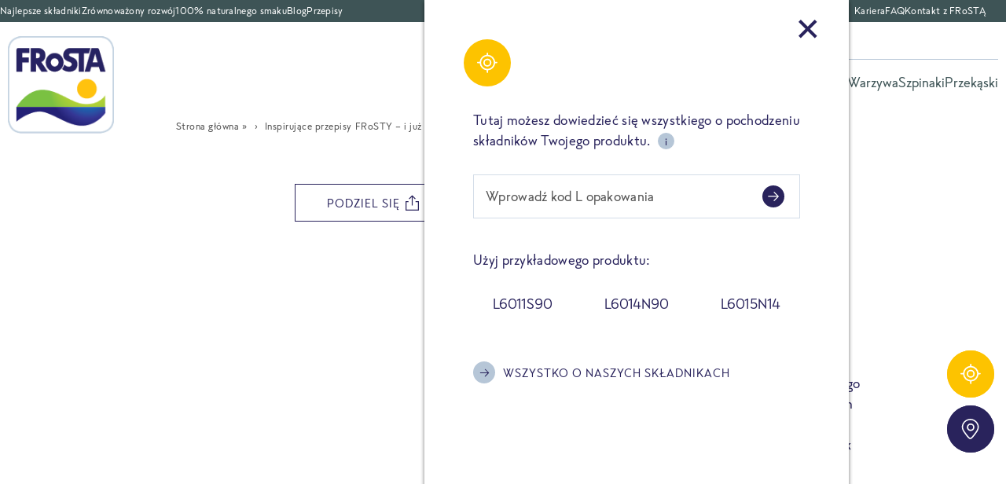

--- FILE ---
content_type: text/html; charset=UTF-8
request_url: https://www.frosta.pl/przepisy-kulinarne/dania-obiadowe/piers-kurczaka-w-kremowym-sosie-ze-szpinakiem-i-suszonymi-pomidorami/
body_size: 17151
content:
<!DOCTYPE html>
<html class="no-js" lang="pl-PL">
<head>
    <meta charset="UTF-8">
    <meta name="viewport" content="width=device-width, initial-scale=1.0">
    <meta http-equiv="X-UA-Compatible" content="IE=EmulateIE9">
    <meta name="theme-color" content="#FFFFFF">
    <script>
        window.frostaAppData = {}
    </script>
    <meta name='robots' content='index, follow, max-image-preview:large, max-snippet:-1, max-video-preview:-1' />

	<!-- This site is optimized with the Yoast SEO plugin v26.6 - https://yoast.com/wordpress/plugins/seo/ -->
	<title>Pierś kurczaka ze szpinakiem i suszonymi pomidorami - FRoSTA.pl</title>
	<meta name="description" content="Pierś z kurczaka ze szpinakiem, suszonymi pomidorami w pysznym kremowym sosie - to idealne danie na szybki obiad. Ugotuj z nami pierś z kurczaka ze szpinakiem." />
	<link rel="canonical" href="https://www.frosta.pl/przepisy-kulinarne/dania-obiadowe/piers-kurczaka-w-kremowym-sosie-ze-szpinakiem-i-suszonymi-pomidorami/" />
	<meta property="og:locale" content="pl_PL" />
	<meta property="og:type" content="article" />
	<meta property="og:title" content="Pierś kurczaka ze szpinakiem i suszonymi pomidorami - FRoSTA.pl" />
	<meta property="og:description" content="Pierś z kurczaka ze szpinakiem, suszonymi pomidorami w pysznym kremowym sosie - to idealne danie na szybki obiad. Ugotuj z nami pierś z kurczaka ze szpinakiem." />
	<meta property="og:url" content="https://www.frosta.pl/przepisy-kulinarne/dania-obiadowe/piers-kurczaka-w-kremowym-sosie-ze-szpinakiem-i-suszonymi-pomidorami/" />
	<meta property="og:site_name" content="FRoSTA.pl" />
	<meta property="article:modified_time" content="2025-05-30T09:05:26+00:00" />
	<meta property="og:image" content="https://www.frosta.pl/wp-content/uploads/sites/4/2023/08/shutterstock_1842496051-scaled.jpg" />
	<meta property="og:image:width" content="2560" />
	<meta property="og:image:height" content="1696" />
	<meta property="og:image:type" content="image/jpeg" />
	<meta name="twitter:card" content="summary_large_image" />
	<meta name="twitter:label1" content="Est. reading time" />
	<meta name="twitter:data1" content="1 minute" />
	<script type="application/ld+json" class="yoast-schema-graph">{"@context":"https://schema.org","@graph":[{"@type":"WebPage","@id":"https://www.frosta.pl/przepisy-kulinarne/dania-obiadowe/piers-kurczaka-w-kremowym-sosie-ze-szpinakiem-i-suszonymi-pomidorami/","url":"https://www.frosta.pl/przepisy-kulinarne/dania-obiadowe/piers-kurczaka-w-kremowym-sosie-ze-szpinakiem-i-suszonymi-pomidorami/","name":"Pierś kurczaka ze szpinakiem i suszonymi pomidorami - FRoSTA.pl","isPartOf":{"@id":"https://www.frosta.pl/#website"},"primaryImageOfPage":{"@id":"https://www.frosta.pl/przepisy-kulinarne/dania-obiadowe/piers-kurczaka-w-kremowym-sosie-ze-szpinakiem-i-suszonymi-pomidorami/#primaryimage"},"image":{"@id":"https://www.frosta.pl/przepisy-kulinarne/dania-obiadowe/piers-kurczaka-w-kremowym-sosie-ze-szpinakiem-i-suszonymi-pomidorami/#primaryimage"},"thumbnailUrl":"https://www.frosta.pl/wp-content/uploads/sites/4/2023/08/shutterstock_1842496051-scaled.jpg","datePublished":"2023-08-28T12:38:20+00:00","dateModified":"2025-05-30T09:05:26+00:00","description":"Pierś z kurczaka ze szpinakiem, suszonymi pomidorami w pysznym kremowym sosie - to idealne danie na szybki obiad. Ugotuj z nami pierś z kurczaka ze szpinakiem.","breadcrumb":{"@id":"https://www.frosta.pl/przepisy-kulinarne/dania-obiadowe/piers-kurczaka-w-kremowym-sosie-ze-szpinakiem-i-suszonymi-pomidorami/#breadcrumb"},"inLanguage":"pl-PL","potentialAction":[{"@type":"ReadAction","target":["https://www.frosta.pl/przepisy-kulinarne/dania-obiadowe/piers-kurczaka-w-kremowym-sosie-ze-szpinakiem-i-suszonymi-pomidorami/"]}]},{"@type":"ImageObject","inLanguage":"pl-PL","@id":"https://www.frosta.pl/przepisy-kulinarne/dania-obiadowe/piers-kurczaka-w-kremowym-sosie-ze-szpinakiem-i-suszonymi-pomidorami/#primaryimage","url":"https://www.frosta.pl/wp-content/uploads/sites/4/2023/08/shutterstock_1842496051-scaled.jpg","contentUrl":"https://www.frosta.pl/wp-content/uploads/sites/4/2023/08/shutterstock_1842496051-scaled.jpg","width":2560,"height":1696,"caption":"Przepis na pierś z kurczaka ze szpinakiem i suszonymi pomidorami"},{"@type":"BreadcrumbList","@id":"https://www.frosta.pl/przepisy-kulinarne/dania-obiadowe/piers-kurczaka-w-kremowym-sosie-ze-szpinakiem-i-suszonymi-pomidorami/#breadcrumb","itemListElement":[{"@type":"ListItem","position":1,"name":"Strona główna","item":"https://www.frosta.pl/"},{"@type":"ListItem","position":2,"name":"Inspirujące przepisy FRoSTY – i już wiesz, że będzie pysznie!","item":"https://www.frosta.pl/przepisy/"},{"@type":"ListItem","position":3,"name":"Pierś kurczaka ze szpinakiem i suszonymi pomidorami"}]},{"@type":"WebSite","@id":"https://www.frosta.pl/#website","url":"https://www.frosta.pl/","name":"FRoSTA.pl","description":"We believe in real food","potentialAction":[{"@type":"SearchAction","target":{"@type":"EntryPoint","urlTemplate":"https://www.frosta.pl/?s={search_term_string}"},"query-input":{"@type":"PropertyValueSpecification","valueRequired":true,"valueName":"search_term_string"}}],"inLanguage":"pl-PL"}]}</script>
	<!-- / Yoast SEO plugin. -->


<link rel="alternate" type="application/rss+xml" title="FRoSTA.pl &raquo; Pierś kurczaka ze szpinakiem i suszonymi pomidorami Comments Feed" href="https://www.frosta.pl/przepisy-kulinarne/dania-obiadowe/piers-kurczaka-w-kremowym-sosie-ze-szpinakiem-i-suszonymi-pomidorami/feed/" />
<style id='wp-img-auto-sizes-contain-inline-css' type='text/css'>
img:is([sizes=auto i],[sizes^="auto," i]){contain-intrinsic-size:3000px 1500px}
/*# sourceURL=wp-img-auto-sizes-contain-inline-css */
</style>
<style id='classic-theme-styles-inline-css' type='text/css'>
/*! This file is auto-generated */
.wp-block-button__link{color:#fff;background-color:#32373c;border-radius:9999px;box-shadow:none;text-decoration:none;padding:calc(.667em + 2px) calc(1.333em + 2px);font-size:1.125em}.wp-block-file__button{background:#32373c;color:#fff;text-decoration:none}
/*# sourceURL=/wp-includes/css/classic-themes.min.css */
</style>
<link rel='stylesheet' id='theme-styles-css' href='https://www.frosta.pl/wp-content/themes/frosta/dist/main.fccfbd3f707926d6dcc7.css?ver=6.9' type='text/css' media='all' />
<link rel='stylesheet' id='borlabs-cookie-custom-css' href='https://www.frosta.pl/wp-content/cache/borlabs-cookie/4/borlabs-cookie-4-pl.css?ver=3.3.22-64' type='text/css' media='all' />
<script data-no-optimize="1" data-no-minify="1" data-cfasync="false" type="text/javascript" src="https://www.frosta.pl/wp-content/cache/borlabs-cookie/4/borlabs-cookie-config-pl.json.js?ver=3.3.22-66" id="borlabs-cookie-config-js"></script>
<script data-no-optimize="1" data-no-minify="1" data-cfasync="false" type="text/javascript" src="https://www.frosta.pl/wp-content/plugins/borlabs-cookie/assets/javascript/borlabs-cookie-prioritize.min.js?ver=3.3.22" id="borlabs-cookie-prioritize-js"></script>
<link rel="EditURI" type="application/rsd+xml" title="RSD" href="https://www.frosta.pl/xmlrpc.php?rsd" />
<meta name="generator" content="WordPress 6.9" />
<link rel='shortlink' href='https://www.frosta.pl/?p=4862' />
<script type="application/ld+json">{"@context":"https:\/\/schema.org\/","@type":"Recipe","name":"Pier\u015b kurczaka ze szpinakiem i suszonymi pomidorami","datePublished":"2023-08-28","author":{"@type":"Organization","name":"FRoSTA"},"description":"Posiekaj drobno szalotk\u0119. Kurczaka dopraw sol\u0105 i pieprzem, opr\u00f3sz z obu stron m\u0105k\u0105 krupczatk\u0105. Na patelni\u0119 wlej po\u0142ow\u0119 przygotowanego oleju [&hellip;]","keywords":"Kurczak, Obiad, Szpinak","recipeYield":"3","recipeIngredient":["0.5  opakowania Szpinaku w li\u015bciach FRoSTY","20 ml \u015bmietanki krem\u00f3wki 30%","8  suszonych pomidor\u00f3w z oliwy, przekrojonych na p\u00f3\u0142","4  \u0142y\u017cki oleju rzepakowego","3  filety z piersi kurczaka","2  \u0142y\u017cki m\u0105ki krupczatki","1  szalotka","  listki \u015bwie\u017cej bazylii","  s\u00f3l","  pieprz"],"prepTime":"PT30M","totalTime":"PT30M","image":["https:\/\/www.frosta.pl\/wp-content\/uploads\/sites\/4\/2023\/08\/shutterstock_1842496051-1024x678.jpg"],"recipeInstructions":[{"@type":"HowToStep","text":"Posiekaj drobno szalotk\u0119."},{"@type":"HowToStep","text":"Kurczaka dopraw sol\u0105 i pieprzem, opr\u00f3sz z obu stron m\u0105k\u0105 krupczatk\u0105."},{"@type":"HowToStep","text":"Na patelni\u0119 wlej po\u0142ow\u0119 przygotowanego oleju (ok. 2 \u0142y\u017cki) i obsma\u017c mi\u0119so na dobrze rozgrzanej patelni, a\u017c b\u0119dzie z obu stron z\u0142oto-br\u0105zowe. Prze\u0142\u00f3\u017c mi\u0119so na talerz."},{"@type":"HowToStep","text":"Na t\u0119 sam\u0105 patelni\u0119 wlej reszt\u0119 oleju. Zeszklij na nim szalotk\u0119, a nast\u0119pnie dodaj zamro\u017cony\u00a0Szpinak\u00a0li\u015bciach FRoSTY i sma\u017c kilka minut, a\u017c b\u0119dzie mi\u0119kki."},{"@type":"HowToStep","text":"Wlej \u015bmietank\u0119, wymieszaj sk\u0142adniki na patelni, zagotuj."},{"@type":"HowToStep","text":"Do sosu w\u0142\u00f3\u017c piersi kurczaka, dodaj te\u017c suszone pomidory."},{"@type":"HowToStep","text":"Gotuj na \u015brednim ogniu, a\u017c sos zg\u0119stnieje, a mi\u0119so b\u0119dzie przesma\u017cone, ale ci\u0105gle soczyste. W razie konieczno\u015bci dopraw sos do smaku sol\u0105 oraz pieprzem. Przed podaniem posyp listkami bazylii."}]}</script><script data-no-optimize="1" data-no-minify="1" data-cfasync="false" data-borlabs-cookie-script-blocker-ignore>
	if ('0' === '1' && '1' === '1') {
		window['gtag_enable_tcf_support'] = true;
	}
	window.dataLayer = window.dataLayer || [];
	if (typeof gtag !== 'function') { function gtag(){dataLayer.push(arguments);} }
	gtag('set', 'developer_id.dYjRjMm', true);
	if ('1' === '1') {
		let getCookieValue = function (name) {
			return document.cookie.match('(^|;)\\s*' + name + '\\s*=\\s*([^;]+)')?.pop() || '';
		};
		let cookieValue = getCookieValue('borlabs-cookie-gcs');
		let consentsFromCookie = {};
		if (cookieValue !== '') {
			 consentsFromCookie = JSON.parse(decodeURIComponent(cookieValue));
		}
		let defaultValues = {
			'ad_storage': 'denied',
			'ad_user_data': 'denied',
			'ad_personalization': 'denied',
			'analytics_storage': 'denied',
			'functionality_storage': 'denied',
			'personalization_storage': 'denied',
			'security_storage': 'denied',
			'wait_for_update': 500,
		};
		gtag('consent', 'default', { ...defaultValues, ...consentsFromCookie });
		gtag('set', 'ads_data_redaction', true);
	}

	if('1' === '1') {
		var url = new URL(window.location.href);

		if ((url.searchParams.has('gtm_debug') && url.searchParams.get('gtm_debug') !== '') || document.cookie.indexOf('__TAG_ASSISTANT=') !== -1 || document.documentElement.hasAttribute('data-tag-assistant-present')) {
			(function(w,d,s,l,i){w[l]=w[l]||[];w[l].push({"gtm.start":
new Date().getTime(),event:"gtm.js"});var f=d.getElementsByTagName(s)[0],
j=d.createElement(s),dl=l!="dataLayer"?"&l="+l:"";j.async=true;j.src=
"https://www.googletagmanager.com/gtm.js?id="+i+dl;f.parentNode.insertBefore(j,f);
})(window,document,"script","dataLayer","GTM-5ZSQLP");
		} else {
			(function(w,d,s,l,i){w[l]=w[l]||[];w[l].push({"gtm.start":
new Date().getTime(),event:"gtm.js"});var f=d.getElementsByTagName(s)[0],
j=d.createElement(s),dl=l!="dataLayer"?"&l="+l:"";j.async=true;j.src=
"https://www.frosta.pl/wp-content/uploads/borlabs-cookie/"+i+'.js?ver=ls2t991h';f.parentNode.insertBefore(j,f);
})(window,document,"script","dataLayer","GTM-5ZSQLP");
		}
  	}

	(function () {
		var borlabsCookieConsentChangeHandler = function () {
			window.dataLayer = window.dataLayer || [];
			if (typeof gtag !== 'function') { function gtag(){dataLayer.push(arguments);} }

			let gtmConsents = {};
			if ('1' === '1') {
				if ('0' === '1') {
					gtmConsents = {
						'analytics_storage': BorlabsCookie.Consents.hasConsentForServiceGroup('statistics') === true ? 'granted' : 'denied',
						'functionality_storage': BorlabsCookie.Consents.hasConsentForServiceGroup('statistics') === true ? 'granted' : 'denied',
						'personalization_storage': BorlabsCookie.Consents.hasConsentForServiceGroup('marketing') === true ? 'granted' : 'denied',
						'security_storage': BorlabsCookie.Consents.hasConsentForServiceGroup('statistics') === true ? 'granted' : 'denied',
					};
				} else {
					gtmConsents = {
						'ad_storage': BorlabsCookie.Consents.hasConsentForServiceGroup('marketing') === true ? 'granted' : 'denied',
						'ad_user_data': BorlabsCookie.Consents.hasConsentForServiceGroup('marketing') === true ? 'granted' : 'denied',
						'ad_personalization': BorlabsCookie.Consents.hasConsentForServiceGroup('marketing') === true ? 'granted' : 'denied',
						'analytics_storage': BorlabsCookie.Consents.hasConsentForServiceGroup('statistics') === true ? 'granted' : 'denied',
						'functionality_storage': BorlabsCookie.Consents.hasConsentForServiceGroup('statistics') === true ? 'granted' : 'denied',
						'personalization_storage': BorlabsCookie.Consents.hasConsentForServiceGroup('marketing') === true ? 'granted' : 'denied',
						'security_storage': BorlabsCookie.Consents.hasConsentForServiceGroup('statistics') === true ? 'granted' : 'denied',
					};
				}
				BorlabsCookie.CookieLibrary.setCookie(
					'borlabs-cookie-gcs',
				  	JSON.stringify(gtmConsents),
					BorlabsCookie.Settings.automaticCookieDomainAndPath.value ? '' : BorlabsCookie.Settings.cookieDomain.value,
					BorlabsCookie.Settings.cookiePath.value,
					BorlabsCookie.Cookie.getPluginCookie().expires,
					BorlabsCookie.Settings.cookieSecure.value,
					BorlabsCookie.Settings.cookieSameSite.value
				);
				gtag('consent', 'update', gtmConsents);
			}

			var consents = BorlabsCookie.Cookie.getPluginCookie().consents;
			for (var serviceGroup in consents) {
				for (var service of consents[serviceGroup]) {
					if (!window.BorlabsCookieGtmPackageSentEvents.includes(service) && service !== 'borlabs-cookie') {
						window.dataLayer.push({
							event: 'borlabs-cookie-opt-in-'+service,
						});
						window.BorlabsCookieGtmPackageSentEvents.push(service);
					}
				}
			}
		  	var afterConsentsEvent = document.createEvent('Event');
		    afterConsentsEvent.initEvent('borlabs-cookie-google-tag-manager-after-consents', true, true);
		  	document.dispatchEvent(afterConsentsEvent);
		};
		window.BorlabsCookieGtmPackageSentEvents = [];
		document.addEventListener('borlabs-cookie-consent-saved', borlabsCookieConsentChangeHandler);
		document.addEventListener('borlabs-cookie-handle-unblock', borlabsCookieConsentChangeHandler);
	})();
</script><link rel="icon" href="https://www.frosta.pl/wp-content/uploads/sites/4/2020/08/cropped-favicon-1-32x32.png" sizes="32x32" />
<link rel="icon" href="https://www.frosta.pl/wp-content/uploads/sites/4/2020/08/cropped-favicon-1-192x192.png" sizes="192x192" />
<link rel="apple-touch-icon" href="https://www.frosta.pl/wp-content/uploads/sites/4/2020/08/cropped-favicon-1-180x180.png" />
<meta name="msapplication-TileImage" content="https://www.frosta.pl/wp-content/uploads/sites/4/2020/08/cropped-favicon-1-270x270.png" />
<style id='global-styles-inline-css' type='text/css'>
:root{--wp--preset--aspect-ratio--square: 1;--wp--preset--aspect-ratio--4-3: 4/3;--wp--preset--aspect-ratio--3-4: 3/4;--wp--preset--aspect-ratio--3-2: 3/2;--wp--preset--aspect-ratio--2-3: 2/3;--wp--preset--aspect-ratio--16-9: 16/9;--wp--preset--aspect-ratio--9-16: 9/16;--wp--preset--color--black: #000000;--wp--preset--color--cyan-bluish-gray: #abb8c3;--wp--preset--color--white: #ffffff;--wp--preset--color--pale-pink: #f78da7;--wp--preset--color--vivid-red: #cf2e2e;--wp--preset--color--luminous-vivid-orange: #ff6900;--wp--preset--color--luminous-vivid-amber: #fcb900;--wp--preset--color--light-green-cyan: #7bdcb5;--wp--preset--color--vivid-green-cyan: #00d084;--wp--preset--color--pale-cyan-blue: #8ed1fc;--wp--preset--color--vivid-cyan-blue: #0693e3;--wp--preset--color--vivid-purple: #9b51e0;--wp--preset--gradient--vivid-cyan-blue-to-vivid-purple: linear-gradient(135deg,rgb(6,147,227) 0%,rgb(155,81,224) 100%);--wp--preset--gradient--light-green-cyan-to-vivid-green-cyan: linear-gradient(135deg,rgb(122,220,180) 0%,rgb(0,208,130) 100%);--wp--preset--gradient--luminous-vivid-amber-to-luminous-vivid-orange: linear-gradient(135deg,rgb(252,185,0) 0%,rgb(255,105,0) 100%);--wp--preset--gradient--luminous-vivid-orange-to-vivid-red: linear-gradient(135deg,rgb(255,105,0) 0%,rgb(207,46,46) 100%);--wp--preset--gradient--very-light-gray-to-cyan-bluish-gray: linear-gradient(135deg,rgb(238,238,238) 0%,rgb(169,184,195) 100%);--wp--preset--gradient--cool-to-warm-spectrum: linear-gradient(135deg,rgb(74,234,220) 0%,rgb(151,120,209) 20%,rgb(207,42,186) 40%,rgb(238,44,130) 60%,rgb(251,105,98) 80%,rgb(254,248,76) 100%);--wp--preset--gradient--blush-light-purple: linear-gradient(135deg,rgb(255,206,236) 0%,rgb(152,150,240) 100%);--wp--preset--gradient--blush-bordeaux: linear-gradient(135deg,rgb(254,205,165) 0%,rgb(254,45,45) 50%,rgb(107,0,62) 100%);--wp--preset--gradient--luminous-dusk: linear-gradient(135deg,rgb(255,203,112) 0%,rgb(199,81,192) 50%,rgb(65,88,208) 100%);--wp--preset--gradient--pale-ocean: linear-gradient(135deg,rgb(255,245,203) 0%,rgb(182,227,212) 50%,rgb(51,167,181) 100%);--wp--preset--gradient--electric-grass: linear-gradient(135deg,rgb(202,248,128) 0%,rgb(113,206,126) 100%);--wp--preset--gradient--midnight: linear-gradient(135deg,rgb(2,3,129) 0%,rgb(40,116,252) 100%);--wp--preset--font-size--small: 13px;--wp--preset--font-size--medium: 20px;--wp--preset--font-size--large: 36px;--wp--preset--font-size--x-large: 42px;--wp--preset--spacing--20: 0.44rem;--wp--preset--spacing--30: 0.67rem;--wp--preset--spacing--40: 1rem;--wp--preset--spacing--50: 1.5rem;--wp--preset--spacing--60: 2.25rem;--wp--preset--spacing--70: 3.38rem;--wp--preset--spacing--80: 5.06rem;--wp--preset--shadow--natural: 6px 6px 9px rgba(0, 0, 0, 0.2);--wp--preset--shadow--deep: 12px 12px 50px rgba(0, 0, 0, 0.4);--wp--preset--shadow--sharp: 6px 6px 0px rgba(0, 0, 0, 0.2);--wp--preset--shadow--outlined: 6px 6px 0px -3px rgb(255, 255, 255), 6px 6px rgb(0, 0, 0);--wp--preset--shadow--crisp: 6px 6px 0px rgb(0, 0, 0);}:where(.is-layout-flex){gap: 0.5em;}:where(.is-layout-grid){gap: 0.5em;}body .is-layout-flex{display: flex;}.is-layout-flex{flex-wrap: wrap;align-items: center;}.is-layout-flex > :is(*, div){margin: 0;}body .is-layout-grid{display: grid;}.is-layout-grid > :is(*, div){margin: 0;}:where(.wp-block-columns.is-layout-flex){gap: 2em;}:where(.wp-block-columns.is-layout-grid){gap: 2em;}:where(.wp-block-post-template.is-layout-flex){gap: 1.25em;}:where(.wp-block-post-template.is-layout-grid){gap: 1.25em;}.has-black-color{color: var(--wp--preset--color--black) !important;}.has-cyan-bluish-gray-color{color: var(--wp--preset--color--cyan-bluish-gray) !important;}.has-white-color{color: var(--wp--preset--color--white) !important;}.has-pale-pink-color{color: var(--wp--preset--color--pale-pink) !important;}.has-vivid-red-color{color: var(--wp--preset--color--vivid-red) !important;}.has-luminous-vivid-orange-color{color: var(--wp--preset--color--luminous-vivid-orange) !important;}.has-luminous-vivid-amber-color{color: var(--wp--preset--color--luminous-vivid-amber) !important;}.has-light-green-cyan-color{color: var(--wp--preset--color--light-green-cyan) !important;}.has-vivid-green-cyan-color{color: var(--wp--preset--color--vivid-green-cyan) !important;}.has-pale-cyan-blue-color{color: var(--wp--preset--color--pale-cyan-blue) !important;}.has-vivid-cyan-blue-color{color: var(--wp--preset--color--vivid-cyan-blue) !important;}.has-vivid-purple-color{color: var(--wp--preset--color--vivid-purple) !important;}.has-black-background-color{background-color: var(--wp--preset--color--black) !important;}.has-cyan-bluish-gray-background-color{background-color: var(--wp--preset--color--cyan-bluish-gray) !important;}.has-white-background-color{background-color: var(--wp--preset--color--white) !important;}.has-pale-pink-background-color{background-color: var(--wp--preset--color--pale-pink) !important;}.has-vivid-red-background-color{background-color: var(--wp--preset--color--vivid-red) !important;}.has-luminous-vivid-orange-background-color{background-color: var(--wp--preset--color--luminous-vivid-orange) !important;}.has-luminous-vivid-amber-background-color{background-color: var(--wp--preset--color--luminous-vivid-amber) !important;}.has-light-green-cyan-background-color{background-color: var(--wp--preset--color--light-green-cyan) !important;}.has-vivid-green-cyan-background-color{background-color: var(--wp--preset--color--vivid-green-cyan) !important;}.has-pale-cyan-blue-background-color{background-color: var(--wp--preset--color--pale-cyan-blue) !important;}.has-vivid-cyan-blue-background-color{background-color: var(--wp--preset--color--vivid-cyan-blue) !important;}.has-vivid-purple-background-color{background-color: var(--wp--preset--color--vivid-purple) !important;}.has-black-border-color{border-color: var(--wp--preset--color--black) !important;}.has-cyan-bluish-gray-border-color{border-color: var(--wp--preset--color--cyan-bluish-gray) !important;}.has-white-border-color{border-color: var(--wp--preset--color--white) !important;}.has-pale-pink-border-color{border-color: var(--wp--preset--color--pale-pink) !important;}.has-vivid-red-border-color{border-color: var(--wp--preset--color--vivid-red) !important;}.has-luminous-vivid-orange-border-color{border-color: var(--wp--preset--color--luminous-vivid-orange) !important;}.has-luminous-vivid-amber-border-color{border-color: var(--wp--preset--color--luminous-vivid-amber) !important;}.has-light-green-cyan-border-color{border-color: var(--wp--preset--color--light-green-cyan) !important;}.has-vivid-green-cyan-border-color{border-color: var(--wp--preset--color--vivid-green-cyan) !important;}.has-pale-cyan-blue-border-color{border-color: var(--wp--preset--color--pale-cyan-blue) !important;}.has-vivid-cyan-blue-border-color{border-color: var(--wp--preset--color--vivid-cyan-blue) !important;}.has-vivid-purple-border-color{border-color: var(--wp--preset--color--vivid-purple) !important;}.has-vivid-cyan-blue-to-vivid-purple-gradient-background{background: var(--wp--preset--gradient--vivid-cyan-blue-to-vivid-purple) !important;}.has-light-green-cyan-to-vivid-green-cyan-gradient-background{background: var(--wp--preset--gradient--light-green-cyan-to-vivid-green-cyan) !important;}.has-luminous-vivid-amber-to-luminous-vivid-orange-gradient-background{background: var(--wp--preset--gradient--luminous-vivid-amber-to-luminous-vivid-orange) !important;}.has-luminous-vivid-orange-to-vivid-red-gradient-background{background: var(--wp--preset--gradient--luminous-vivid-orange-to-vivid-red) !important;}.has-very-light-gray-to-cyan-bluish-gray-gradient-background{background: var(--wp--preset--gradient--very-light-gray-to-cyan-bluish-gray) !important;}.has-cool-to-warm-spectrum-gradient-background{background: var(--wp--preset--gradient--cool-to-warm-spectrum) !important;}.has-blush-light-purple-gradient-background{background: var(--wp--preset--gradient--blush-light-purple) !important;}.has-blush-bordeaux-gradient-background{background: var(--wp--preset--gradient--blush-bordeaux) !important;}.has-luminous-dusk-gradient-background{background: var(--wp--preset--gradient--luminous-dusk) !important;}.has-pale-ocean-gradient-background{background: var(--wp--preset--gradient--pale-ocean) !important;}.has-electric-grass-gradient-background{background: var(--wp--preset--gradient--electric-grass) !important;}.has-midnight-gradient-background{background: var(--wp--preset--gradient--midnight) !important;}.has-small-font-size{font-size: var(--wp--preset--font-size--small) !important;}.has-medium-font-size{font-size: var(--wp--preset--font-size--medium) !important;}.has-large-font-size{font-size: var(--wp--preset--font-size--large) !important;}.has-x-large-font-size{font-size: var(--wp--preset--font-size--x-large) !important;}
/*# sourceURL=global-styles-inline-css */
</style>
</head>
<body>

<!--[if IE]>
<div class="browser-not-supported">
    <div class="browser-not-supported__text">
        
<img src="/wp-content/themes/frosta/dist/images/logo/Logo800w.png" srcset="/wp-content/themes/frosta/dist/images/logo/Logo75w.png 75w,/wp-content/themes/frosta/dist/images/logo/Logo100w.png 100w,/wp-content/themes/frosta/dist/images/logo/Logo150w.png 150w,/wp-content/themes/frosta/dist/images/logo/Logo250w.png 250w,/wp-content/themes/frosta/dist/images/logo/Logo350w.png 350w,/wp-content/themes/frosta/dist/images/logo/Logo450w.png 450w,/wp-content/themes/frosta/dist/images/logo/Logo550w.png 550w,/wp-content/themes/frosta/dist/images/logo/Logo600w.png 600w,/wp-content/themes/frosta/dist/images/logo/Logo800w.png 800w" alt="Frosta Logo" sizes="(min-width: 340px) 300px, 100vw">        <p>This website does not work with Internet Explorer.<br>Please use a <a href="http://browsehappy.com/" target="_blank" rel="noopener noreferrer">modern browser</a>.</p>
    </div>
</div>
<![endif]-->

    <div class="js-component" data-component="TrackingTrigger"
         data-event='{&quot;event&quot;:&quot;page_view&quot;,&quot;content_group&quot;:&quot;Recipes&quot;}'>
    </div>



<div class="locale-changer js-component" data-component="LocaleChanger" data-locale-site="PL"
     data-available-sites='{"DE":{"statustext":"FRoSTA ist auch an Ihrem Standort verf\u00fcgbar.","ctatext_leave":"Zu FRoSTA.%LOCALE% wechseln","ctatext_stay":"Auf FRoSTA.%LOCALE% bleiben","url":"https:\/\/www.frosta.de"},"AT":{"statustext":"FRoSTA ist auch an Ihrem Standort verf\u00fcgbar.","ctatext_leave":"Zu FRoSTA.%LOCALE% wechseln","ctatext_stay":"Auf FRoSTA.%LOCALE% bleiben","url":"https:\/\/www.frosta.at"},"PL":{"statustext":"FRoSTA jest r\u00f3wnie\u017c dost\u0119pna w Twojej lokalizacji.","ctatext_leave":"Prze\u0142\u0105cz si\u0119 na FRoSTA.%LOCALE%","ctatext_stay":"Zosta\u0144 na FRoSTA.%LOCALE%","url":"https:\/\/www.frosta.pl"},"IT":{"statustext":"FRoSTA \u00e8 disponibile anche presso la tua sede.","ctatext_leave":"Passa a FRoSTA.%LOCALE%","ctatext_stay":"Rimani su FRoSTA.%LOCALE%","url":"https:\/\/www.frosta.it"},"HU":{"statustext":"A FRoSTA az \u00d6n telephely\u00e9n is el\u00e9rhet\u0151.","ctatext_leave":"FRoSTA.%LOCALE%-ra v\u00e1lt\u00e1s","ctatext_stay":"Maradjon a FRoSTA.%LOCALE%-on.","url":"https:\/\/www.frosta.hu"},"RO":{"statustext":"FRoSTA este, de asemenea, disponibil la loca\u021bia dumneavoastr\u0103.","ctatext_leave":"Trece\u021bi la FRoSTA.%LOCALE%.","ctatext_stay":"R\u0103m\u00e2ne\u021bi pe FRoSTA.%LOCALE%.","url":"https:\/\/www.frosta.ro"},"CZ":{"statustext":"FRoSTA je k dispozici tak\u00e9 na va\u0161em pracovi\u0161ti.","ctatext_leave":"Zm\u011bna na FRoSTA.%LOCALE%","ctatext_stay":"Z\u016fsta\u0148te na FRoSTA.%LOCALE%.","url":"https:\/\/www.frosta.cz"},"CH":{"statustext":"FRoSTA ist auch an Ihrem Standort verf\u00fcgbar.","ctatext_leave":"Zu FRoSTA.%LOCALE% wechseln","ctatext_stay":"Auf FRoSTA.%LOCALE% bleiben","url":"https:\/\/www.frosta.ch"}}'>
    <div class="locale-changer__wrap">
        <div class="locale-changer__content">
            <div class="locale-changer__status-text">
                <span class="status__client-locale">XXX</span>
                <span class="status__current-locale">FRoSTA jest również dostępna w Twojej lokalizacji.</span>
            </div>
            <div class="locale-changer__button-wrap">
                <a class="locale-changer__button button" data-type="stay">
                    <div class="locale-changer__button-labels">
                        <span class="client">Zostań na FRoSTA.%LOCALE%</span>
                        <span class="site">XXX</span>
                    </div>
                    <div class="locale-changer__flag">
                        <img src="/wp-content/themes/frosta/dist/images/flags/flag_pl.svg"
                             alt="" width="50px" height="30px" loading="lazy"/>
                    </div>
                </a>
                <a class="locale-changer__button button button--invert" data-type="leave">
                    <div class="locale-changer__button-labels">
                        <span class="client">Przełącz się na FRoSTA.%LOCALE%</span>
                        <span class="site">XXX</span>
                    </div>
                    <div class="locale-changer__flag" data-asset-path="/wp-content/themes/frosta/dist/">
                        <img src="" alt="" width="50px" height="30px" loading="lazy"/>
                    </div>
                </a>
            </div>
        </div>
    </div>
</div>
<div class="page-wrapper js-page-wrapper">
        <header class="page-header-2024 js-component js-page-header" data-component="PageHeader2024">

        <div class="page-header-2024__color-bar hidden--desktop"></div>
        <div class="page-header-2024__wrapper">
            <a class="page-header-2024__logo desktop--hidden" href="/" title="FRoSTA">
                
<img srcset="/wp-content/themes/frosta/dist/images/logo/Logo75w.png 75w,/wp-content/themes/frosta/dist/images/logo/Logo100w.png 100w,/wp-content/themes/frosta/dist/images/logo/Logo150w.png 150w,/wp-content/themes/frosta/dist/images/logo/Logo250w.png 250w,/wp-content/themes/frosta/dist/images/logo/Logo350w.png 350w,/wp-content/themes/frosta/dist/images/logo/Logo450w.png 450w,/wp-content/themes/frosta/dist/images/logo/Logo550w.png 550w,/wp-content/themes/frosta/dist/images/logo/Logo600w.png 600w,/wp-content/themes/frosta/dist/images/logo/Logo800w.png 800w" alt="Frosta Logo" sizes="(min-width: 1024px) 135px, 80px">             </a>
            <div class="page-header-2024__content js-header-content">
                <div class="page-header-2024__meta-navigation-wrapper">
                    <nav class="page-header-2024__meta-navigation" aria-label="Meta navigation">
                        <div class="page-header-2024__meta-navigation-secondary"><a  href="https://www.frosta.pl/najlepsze-skladniki/" class="page-header-2024__meta-navigation__item  c--white">Najlepsze składniki</a><a  href="https://www.frosta.pl/zrownowazony-rozwoj-frosta/" class="page-header-2024__meta-navigation__item  c--white">Zrównoważony rozwój</a><a  href="https://www.frosta.pl/100-naturalnego-smaku/" class="page-header-2024__meta-navigation__item  c--white">100% naturalnego smaku</a><a  href="https://www.frosta.pl/blog/" class="page-header-2024__meta-navigation__item  c--white">Blog</a><a  href="https://www.frosta.pl/przepisy/" class="page-header-2024__meta-navigation__item  c--white">Przepisy</a></div>
                        <div class="page-header-2024__meta-navigation-meta"><a  href="https://www.frosta.pl/kariera/" class="page-header-2024__meta-navigation__item  c--white">Kariera</a><a  href="https://www.frosta.pl/faq/" class="page-header-2024__meta-navigation__item  c--white">FAQ</a><a  href="https://www.frosta.pl/kontakt/" class="page-header-2024__meta-navigation__item  c--white">Kontakt z FRoSTĄ</a></div>                                            </nav>
                </div>
                <a class="page-header-2024__logo mobile--hidden" href="/" title="FRoSTA">
                    
<img srcset="/wp-content/themes/frosta/dist/images/logo/Logo75w.png 75w,/wp-content/themes/frosta/dist/images/logo/Logo100w.png 100w,/wp-content/themes/frosta/dist/images/logo/Logo150w.png 150w,/wp-content/themes/frosta/dist/images/logo/Logo250w.png 250w,/wp-content/themes/frosta/dist/images/logo/Logo350w.png 350w,/wp-content/themes/frosta/dist/images/logo/Logo450w.png 450w,/wp-content/themes/frosta/dist/images/logo/Logo550w.png 550w,/wp-content/themes/frosta/dist/images/logo/Logo600w.png 600w,/wp-content/themes/frosta/dist/images/logo/Logo800w.png 800w" alt="Frosta Logo" sizes="(min-width: 1024px) 135px, 80px">                 </a>
                <div class="page-header-2024__main-navigation-wrapper">
                    <div class="header-search page-header-2024__search js-page-header-search js-component" data-component="AutoSuggest"
                         data-config='{"ajaxTarget":"https:\/\/www.frosta.pl\/wp-admin\/admin-ajax.php?action=frosta_search_autosuggest","baseSelector":"header-search","noResultsMessage":"brak sugestii "}'>
                        <form action="https://www.frosta.pl/" method="get" class="js-form"
                              autocomplete="off">
                            <div class="header-search__input-wrapper js-header-search">
                                <svg class="icon header-search__icon">
                                    <use xlink:href="/wp-content/themes/frosta/dist/icons/symbol-defs.b142db703a71f2c79821.svg#icon-search"></use>
                                </svg>
                                <input type="search" aria-label="szukaj" name="s" class="header-search__input js-autosuggest-input"
                                       placeholder=" "/>
                                <button type="button" class="header-search__reset-button link js-reset" aria-label="Clear search">
                                    <svg class="icon link__icon">
                                        <use xlink:href="/wp-content/themes/frosta/dist/icons/symbol-defs.b142db703a71f2c79821.svg#icon-cancel"></use>
                                    </svg>
                                </button>
                            </div>

                            <div class="header-search__suggestions-wrapper js-suggestions-wrapper">
                                <div class="header-search__suggestions-content">
                                    <span class="claim header-search__claim">FRoSTA. Smaczna i prosta.</span>
                                    <div class="header-search__links-wrapper">
                                        <div class="header-search__suggestions js-suggestions"></div>
                                        <button type="submit" class="link header-search__show-all-button">
                                        <span class="link__icon-wrapper bg--blue-light">
                                            <svg class="icon link__icon">
                                                <use xlink:href="/wp-content/themes/frosta/dist/icons/symbol-defs.b142db703a71f2c79821.svg#icon-arrow-right"></use>
                                            </svg>
                                        </span>
                                            Pokaż wszystko                                        </button>
                                    </div>
                                </div>
                            </div>
                        </form>
                    </div>
                    <div class="page-header-2024__main-navigation">
                        <nav class="page-header-2024__main-navigation-container" aria-label="Main navigation"><!-- start 7020 / level 0 --><div class=" page-header-2024__main-navigation__item"><a href="https://www.frosta.pl/produkty/nowosci/" class="page-header-2024__main-navigation__item-link">
                    <div class="link__icon-wrapper c--brand-blue  bg--blue-light hidden--desktop">
                    <svg class="icon">
                        <use xlink:href="/wp-content/themes/frosta/dist/icons/symbol-defs.b142db703a71f2c79821.svg#icon-arrow-right"></use>
                    </svg></div><span class="headline main-navigation__title">Nowości</span></a></div>
<!-- /end 7020 --><!-- start 57 / level 0 --><div class=" page-header-2024__main-navigation__item"><a href="https://www.frosta.pl/produkty/ryby/" class="page-header-2024__main-navigation__item-link">
                    <div class="link__icon-wrapper c--brand-blue  bg--blue-light hidden--desktop">
                    <svg class="icon">
                        <use xlink:href="/wp-content/themes/frosta/dist/icons/symbol-defs.b142db703a71f2c79821.svg#icon-arrow-right"></use>
                    </svg></div><span class="headline main-navigation__title">Ryby</span></a></div>
<!-- /end 57 --><!-- start 59 / level 0 --><div class=" page-header-2024__main-navigation__item"><a href="https://www.frosta.pl/produkty/dania-gotowe/" class="page-header-2024__main-navigation__item-link">
                    <div class="link__icon-wrapper c--brand-blue  bg--blue-light hidden--desktop">
                    <svg class="icon">
                        <use xlink:href="/wp-content/themes/frosta/dist/icons/symbol-defs.b142db703a71f2c79821.svg#icon-arrow-right"></use>
                    </svg></div><span class="headline main-navigation__title">Dania Gotowe</span></a></div>
<!-- /end 59 --><!-- start 58 / level 0 --><div class=" page-header-2024__main-navigation__item"><a href="https://www.frosta.pl/produkty/warzywa/" class="page-header-2024__main-navigation__item-link">
                    <div class="link__icon-wrapper c--brand-blue  bg--blue-light hidden--desktop">
                    <svg class="icon">
                        <use xlink:href="/wp-content/themes/frosta/dist/icons/symbol-defs.b142db703a71f2c79821.svg#icon-arrow-right"></use>
                    </svg></div><span class="headline main-navigation__title">Warzywa</span></a></div>
<!-- /end 58 --><!-- start 60 / level 0 --><div class=" page-header-2024__main-navigation__item"><a href="https://www.frosta.pl/produkty/szpinaki/" class="page-header-2024__main-navigation__item-link">
                    <div class="link__icon-wrapper c--brand-blue  bg--blue-light hidden--desktop">
                    <svg class="icon">
                        <use xlink:href="/wp-content/themes/frosta/dist/icons/symbol-defs.b142db703a71f2c79821.svg#icon-arrow-right"></use>
                    </svg></div><span class="headline main-navigation__title">Szpinaki</span></a></div>
<!-- /end 60 --><!-- start 61 / level 0 --><div class=" page-header-2024__main-navigation__item"><a href="https://www.frosta.pl/produkty/pozostale/" class="page-header-2024__main-navigation__item-link">
                    <div class="link__icon-wrapper c--brand-blue  bg--blue-light hidden--desktop">
                    <svg class="icon">
                        <use xlink:href="/wp-content/themes/frosta/dist/icons/symbol-defs.b142db703a71f2c79821.svg#icon-arrow-right"></use>
                    </svg></div><span class="headline main-navigation__title">Przekąski</span></a></div>
<!-- /end 61 --></nav>                    </div>
                </div>
            </div>
            <div class="page-header-2024__search-wrapper desktop--hidden js-mobile-page-header-search-wrapper">
            </div>
            <div class="page-header-2024__buttons js-header-buttons-container">
                <button class="page-header-2024__buttons-search js-search-button">
                    <svg class="icon page-header-2024__buttons-search__search-icon" aria-label="szukaj">
                        <use xlink:href="/wp-content/themes/frosta/dist/icons/symbol-defs.b142db703a71f2c79821.svg#icon-search"></use>
                    </svg>
                    <svg class="icon page-header-2024__buttons-search__close-icon" aria-label="Close search">
                        <use xlink:href="/wp-content/themes/frosta/dist/icons/symbol-defs.b142db703a71f2c79821.svg#icon-close"></use>
                    </svg>
                </button>
                <div id="frosta-shop-app"></div>
                <button type="button" class="page-header-2024__buttons-menu js-menu-button ">
                    <svg class="icon page-header-2024__buttons-menu__menu-icon">
                        <use xlink:href="/wp-content/themes/frosta/dist/icons/symbol-defs.b142db703a71f2c79821.svg#icon-burger"></use>
                    </svg>
                    <svg class="icon page-header-2024__buttons-menu__close-icon">
                        <use xlink:href="/wp-content/themes/frosta/dist/icons/symbol-defs.b142db703a71f2c79821.svg#icon-close"></use>
                    </svg>
                </button>
            </div>
        </div>
            </header>

<div class="breadcrumb copy--x-small container">
                        <nav class="breadcrumb__items-wrapper" aria-label="Breadcrumb" ><span><span><a href="https://www.frosta.pl/">Strona główna</a></span> » <span><a href="https://www.frosta.pl/przepisy/">Inspirujące przepisy FRoSTY – i już wiesz, że będzie pysznie!</a></span> » <span class="breadcrumb_last" aria-current="page">Pierś kurczaka ze szpinakiem i suszonymi pomidorami</span></span></nav>            </div>


<!-- /breadcrumb -->

<div class="container">
  <main class="recipe-detailpage js-component" data-component="RecipeDetailPage"
        data-config='{"portionCount":"3"}'>
    <header class="common-stage">
      <div class="common-stage__grid-container">
        <div class="common-stage__text-wrapper">
                      <a href="https://www.frosta.pl/przepisy/">
                          <h2 class="tag tag--blue">Przepisy</h2>
                        </a>
                  <h1 class="headline headline--brand-1 common-stage__headline">
              Pierś kurczaka ze szpinakiem i suszonymi pomidorami          </h1>
          <p class="common-stage__copy">

          Wyjątkowy smak, prosty w przygotowaniu? Spróbuj naszego przepisu na soczystą pierś z kurczaka podaną w delikatnym kremowym sosie, uzupełnioną świeżym szpinakiem i intensywnie słodkimi suszonymi pomidorami! Sprawdź, jak zrobić pierś z kurczaka ze szpinakiem.
          <div class="recipe-detailpage__back-button">
            <a href="https://www.frosta.pl/przepisy-kulinarne/dania-obiadowe/" class="link">
              <span class="link__icon-wrapper bg--blue-light">
                <svg class="icon link__icon">
                  <use xlink:href="/wp-content/themes/frosta/dist/icons/symbol-defs.b142db703a71f2c79821.svg#icon-angle-left"></use>
                </svg>
              </span>
                Powrót do kategorii
            </a>
          </div>
          </p>

                          <div class="hidden--desktop">
                  <div class="image image--aspect-ratio image--aspect-ratio-portrait_02"><picture><source type="image/webp" srcset="https://www.frosta.pl/wp-content/uploads/sites/4/2023/08/shutterstock_1842496051-320x370.webp 320w, https://www.frosta.pl/wp-content/uploads/sites/4/2023/08/shutterstock_1842496051-408x472.webp 408w, https://www.frosta.pl/wp-content/uploads/sites/4/2023/08/shutterstock_1842496051-816x944.webp 816w" sizes="408px"><source type="image/jpeg" srcset="https://www.frosta.pl/wp-content/uploads/sites/4/2023/08/shutterstock_1842496051-320x370.jpg 320w, https://www.frosta.pl/wp-content/uploads/sites/4/2023/08/shutterstock_1842496051-408x472.jpg 408w, https://www.frosta.pl/wp-content/uploads/sites/4/2023/08/shutterstock_1842496051-816x944.jpg 816w" sizes="408px"><img alt="Przepis na pierś z kurczaka ze szpinakiem i suszonymi pomidorami" data-image-type="portrait_02" width="408" height="472" src="[data-uri]" draggable="false" loading="lazy" data-sizes="auto" fetchpriority="low" decoding="async" sizes="408px" class="lazyload"></picture></div>              </div>
                      <div class="tag-wrapper">
                              <a href="https://www.frosta.pl/przepisy-kulinarne/tag/kurczak/"
                   class="tag tag--linked">Kurczak</a>
                              <a href="https://www.frosta.pl/przepisy-kulinarne/tag/obiad/"
                   class="tag tag--linked tag--blue">Obiad</a>
                              <a href="https://www.frosta.pl/przepisy-kulinarne/tag/szpinak/"
                   class="tag tag--linked">Szpinak</a>
                        </div>
          <div class="recipe-calculator">
                              <div class="d--flex duration">
                  <span class="link__icon-wrapper bg--blue-light">
                    <svg class="icon link__icon">
                      <use xlink:href="/wp-content/themes/frosta/dist/icons/symbol-defs.b142db703a71f2c79821.svg#icon-time"></use>
                    </svg>
                  </span>
                    30 minut                </div>
                          <div class="d--flex marg-t--4">
                                  <div class="meal-count">
                    <span class="link__icon-wrapper bg--blue-light">
                      <svg class="icon link__icon">
                        <use xlink:href="/wp-content/themes/frosta/dist/icons/symbol-defs.b142db703a71f2c79821.svg#icon-ring"></use>
                      </svg>
                    </span>
                    <span class="num-meals">
                        porcje:
                      <span class="js-meal-count">3</span>
                    </span>
                  </div>
                              <div class="count-control marg-l--6">
                <button type="button" class="minus">
                  <span class="link__icon-wrapper bg--blue-light">
                    <svg class="icon link__icon">
                      <use xlink:href="/wp-content/themes/frosta/dist/icons/symbol-defs.b142db703a71f2c79821.svg#icon-minus"></use>
                    </svg>
                  </span>
                  <span class="visibly-hidden">Decrease portions</span>
                </button>
                <button type="button" class="plus">
                  <span class="link__icon-wrapper bg--blue-light">
                    <svg class="icon link__icon">
                      <use xlink:href="/wp-content/themes/frosta/dist/icons/symbol-defs.b142db703a71f2c79821.svg#icon-plus"></use>
                    </svg>
                  </span>
                  <span class="visibly-hidden">Increase portions</span>
                </button>
              </div>
            </div>
                              <div class="d--flex marg-t--4">
                  <span class="link__icon-wrapper bg--blue-light">
                    <svg class="icon link__icon">
                      <use xlink:href="/wp-content/themes/frosta/dist/icons/symbol-defs.b142db703a71f2c79821.svg#icon-calories"></use>
                    </svg>
                  </span>
                    kalorie:&nbsp;
                  <div>
                    <span>2426</span>&nbsp;kJ                    &nbsp;/&nbsp;
                    <span>580</span>&nbsp;kcal                  </div>
                </div>
                                            <div class="d--flex marg-t--4">
                  <span class="link__icon-wrapper bg--blue-light">
                    <svg class="icon link__icon">
                      <use xlink:href="/wp-content/themes/frosta/dist/icons/symbol-defs.b142db703a71f2c79821.svg#icon-speedometer"></use>
                    </svg>
                  </span>
                  <span class="xxx">
                      Trudność:
                    <span class="">łatwy</span>
                  </span>
                </div>
                                      </div>
          <div class="share hidden--desktop">
              
    <button data-sidekick-target="sidekick-share-options" type="button" class="button button--invert button--inline button--has-icon marg-t--4">
        Podziel się        <svg class="icon button__icon">
            <use xlink:href="/wp-content/themes/frosta/dist/icons/symbol-defs.b142db703a71f2c79821.svg#icon-share"></use>
        </svg>
    </button>
          </div>
        </div>
        <div class="common-stage__image-wrapper hidden--mobile">
            <div class="image image--aspect-ratio image--aspect-ratio-portrait_02"><picture><source type="image/webp" srcset="https://www.frosta.pl/wp-content/uploads/sites/4/2023/08/shutterstock_1842496051-320x370.webp 320w, https://www.frosta.pl/wp-content/uploads/sites/4/2023/08/shutterstock_1842496051-408x472.webp 408w, https://www.frosta.pl/wp-content/uploads/sites/4/2023/08/shutterstock_1842496051-816x944.webp 816w" sizes="408px"><source type="image/jpeg" srcset="https://www.frosta.pl/wp-content/uploads/sites/4/2023/08/shutterstock_1842496051-320x370.jpg 320w, https://www.frosta.pl/wp-content/uploads/sites/4/2023/08/shutterstock_1842496051-408x472.jpg 408w, https://www.frosta.pl/wp-content/uploads/sites/4/2023/08/shutterstock_1842496051-816x944.jpg 816w" sizes="408px"><img alt="Przepis na pierś z kurczaka ze szpinakiem i suszonymi pomidorami" data-image-type="portrait_02" width="408" height="472" src="[data-uri]" draggable="false" loading="lazy" data-sizes="auto" fetchpriority="low" decoding="async" sizes="408px" class="lazyload"></picture></div>          <div class="share">
              
    <button data-sidekick-target="sidekick-share-options" type="button" class="button button--invert button--inline button--has-icon marg-t--4">
        Podziel się        <svg class="icon button__icon">
            <use xlink:href="/wp-content/themes/frosta/dist/icons/symbol-defs.b142db703a71f2c79821.svg#icon-share"></use>
        </svg>
    </button>
          </div>
        </div>
      </div>
    </header>

    <div id="preparation-section">
      <div class="grid-row marg-t--20">
        <div class="recipe col-16 col-md-centered-12 bg--full-columns">

          <span class="headline headline--brand-2 offset">Przygotowanie</span>
          <section class="content grid-row">
            <div class="left">
              <div class="info-block">
                <span class="headline headline--brand-2">Składniki</span>
                <div class="content copy--small">
                                                                  <dl class="marg-t--2">
                                                      <dt>
                              <span class="js-recipe-value">0.5</span> </dt>
                            <dd>
                                                                      <a href="https://www.frosta.pl/produkty/szpinaki/szpinak-w-lisciach/">
                                                                      opakowania Szpinaku w liściach FRoSTY                                  </a>                            </dd>
                                                      <dt>
                              <span class="js-recipe-value">20</span> ml</dt>
                            <dd>
                                                                  śmietanki kremówki 30%                                                              </dd>
                                                      <dt>
                              <span class="js-recipe-value">8</span> </dt>
                            <dd>
                                                                  suszonych pomidorów z oliwy, przekrojonych na pół                                                              </dd>
                                                      <dt>
                              <span class="js-recipe-value">4</span> </dt>
                            <dd>
                                                                  łyżki oleju rzepakowego                                                              </dd>
                                                      <dt>
                              <span class="js-recipe-value">3</span> </dt>
                            <dd>
                                                                  filety z piersi kurczaka                                                              </dd>
                                                      <dt>
                              <span class="js-recipe-value">2</span> </dt>
                            <dd>
                                                                  łyżki mąki krupczatki                                                              </dd>
                                                      <dt>
                              <span class="js-recipe-value">1</span> </dt>
                            <dd>
                                                                  szalotka                                                              </dd>
                                                      <dt>
                              <span class="js-recipe-value"></span> </dt>
                            <dd>
                                                                  listki świeżej bazylii                                                              </dd>
                                                      <dt>
                              <span class="js-recipe-value"></span> </dt>
                            <dd>
                                                                  sól                                                              </dd>
                                                      <dt>
                              <span class="js-recipe-value"></span> </dt>
                            <dd>
                                                                  pieprz                                                              </dd>
                                                </dl>
                                    </div>
              </div>
                            </div>
            <div class="right richtext">
                <ol>
<li>Posiekaj drobno szalotkę.</li>
<li>Kurczaka dopraw solą i pieprzem, oprósz z obu stron mąką krupczatką.</li>
<li>Na patelnię wlej połowę przygotowanego oleju (ok. 2 łyżki) i obsmaż mięso na dobrze rozgrzanej patelni, aż będzie z obu stron złoto-brązowe. Przełóż mięso na talerz.</li>
<li>Na tę samą patelnię wlej resztę oleju. Zeszklij na nim szalotkę, a następnie dodaj zamrożony Szpinak liściach FRoSTY i smaż kilka minut, aż będzie miękki.</li>
<li>Wlej śmietankę, wymieszaj składniki na patelni, zagotuj.</li>
<li>Do sosu włóż piersi kurczaka, dodaj też suszone pomidory.</li>
<li>Gotuj na średnim ogniu, aż sos zgęstnieje, a mięso będzie przesmażone, ale ciągle soczyste. W razie konieczności dopraw sos do smaku solą oraz pieprzem. Przed podaniem posyp listkami bazylii.</li>
</ol>
            </div>
          </section>
                                </div>
      </div>
    </div>

                    <div class="related-products grid-row">
          <div class="d--flex col-16">
            <h3 class="headline headline--brand-2 content-teasers__headline">Produkty FRoSTA wykorzystane w tym przepisie</h3>
          </div>
                        <script>
                frostaAppData.productData = JSON.parse(`[{"item_id":"5905009021894","item_name":"Szpinak li\u015bcie","item_brand":"FRoSTA","item_list_id":4862,"item_list_name":"Recipe"}]`);
            </script>
            <div class="js-component" data-component="TrackingTrigger"
                 data-trigger-in-viewport="true"
                 data-event='{&quot;event&quot;:&quot;view_item_list&quot;,&quot;ecommerce&quot;:{&quot;items&quot;:[{&quot;item_id&quot;:&quot;5905009021894&quot;,&quot;item_name&quot;:&quot;Szpinak li\u015bcie&quot;,&quot;item_brand&quot;:&quot;FRoSTA&quot;,&quot;item_list_id&quot;:4862,&quot;item_list_name&quot;:&quot;Recipe&quot;}]}}'>
            </div>
          <div class="col-16 col-md-centered-12 product-teaser__wrapper marg-t--10"
               data-tracking-list-name="Recipe"
               data-tracking-list-id="4862"
          >
                                
                  
<article class="product-teaser product-teasers__teaser js-slider-slide" data-product-id="5905009021894"
    >

    <header class="product-teaser__header">
        <a href="https://www.frosta.pl/produkty/szpinaki/szpinak-w-lisciach/" title="Szpinak liście">
                        <h4 class="product-teaser__title">Szpinak liście</h4>
        </a>
            </header>
    <a class="product-teaser__image-wrapper" href="https://www.frosta.pl/produkty/szpinaki/szpinak-w-lisciach/" title="Szpinak liście">
                            <div class="image image--aspect-ratio image--aspect-ratio-square"><picture><source type="image/webp" srcset="https://www.frosta.pl/wp-content/uploads/sites/4/2020/08/FRoSTA-Szpinak-liscie-blok-300-g-PL_NEW_s-280x210.webp 280w, https://www.frosta.pl/wp-content/uploads/sites/4/2020/08/FRoSTA-Szpinak-liscie-blok-300-g-PL_NEW_s-560x420.webp 560w, https://www.frosta.pl/wp-content/uploads/sites/4/2020/08/FRoSTA-Szpinak-liscie-blok-300-g-PL_NEW_s.webp 794w, https://www.frosta.pl/wp-content/uploads/sites/4/2020/08/FRoSTA-Szpinak-liscie-blok-300-g-PL_NEW_s.webp 794w" sizes="280px"><source type="image/png" srcset="https://www.frosta.pl/wp-content/uploads/sites/4/2020/08/FRoSTA-Szpinak-liscie-blok-300-g-PL_NEW_s-280x210.png 280w, https://www.frosta.pl/wp-content/uploads/sites/4/2020/08/FRoSTA-Szpinak-liscie-blok-300-g-PL_NEW_s-560x420.png 560w, https://www.frosta.pl/wp-content/uploads/sites/4/2020/08/FRoSTA-Szpinak-liscie-blok-300-g-PL_NEW_s.png 794w, https://www.frosta.pl/wp-content/uploads/sites/4/2020/08/FRoSTA-Szpinak-liscie-blok-300-g-PL_NEW_s.png 794w" sizes="280px"><img alt="Blanszowany szpinak w liściach – jak zrobić szpinak mrożony" data-image-type="prop" width="280" height="210" src="[data-uri]" draggable="false" loading="lazy" data-sizes="auto" fetchpriority="low" decoding="async" sizes="280px" class="lazyload"></picture></div>                </a>
</article>

                        </div>
        </div>
      

      
    <div id="comment-section">
        <div class="grid-row">
            <div class="comments col-16 col-md-centered-12 bg--full-columns">
                <span class="headline headline--brand-2 offset centered"><span class="value"></span> Komentarze</span>
                <section class="content">
                                        <div class="right">
                        <div class="comments-wrapper js-comments">
                                                    </div>
                        <button type="button" class="button button--has-icon marg-t--9" data-sidekick-target="sidekick-enter-comment">
                            Dodaj komentarz                            <svg class="icon button__icon">
                                <use xlink:href="/wp-content/themes/frosta/dist/icons/symbol-defs.b142db703a71f2c79821.svg#icon-arrow-right"></use>
                            </svg>
                        </button>
                    </div>
                </section>
            </div>
        </div>
    </div>

    <section class="marg-t--component">
      <div id="additional-infos" class="wp-overrides"></div>
    </section>

  </main>
</div>


<div class="sidebar js-component" data-component="Sidebar">

    <div class="sidebar__buttons-wrapper">
	            
                            <button type="button" class="sidebar__button marker-button marker-button--yellow marker-button--sidebar js-component"
                        data-component="IframeModal"
                        data-config='{"iframeUrl":"https:\/\/smacznaiprosta.frosta.pl\/foodtracker\/foodtracker.html","iconPath":"\/wp-content\/themes\/frosta\/dist\/icons\/symbol-defs.b142db703a71f2c79821.svg"}'
                >
                            <span class="marker-button__transition-wrapper">
                    <span class="marker-button__text-wrapper">
                        <span class="marker-button__text">Foodtracker</span>
                    </span>
                    <span class="marker-button__icon-wrapper">
                        <svg class="icon marker-button__icon">
                            <use xlink:href="/wp-content/themes/frosta/dist/icons/symbol-defs.b142db703a71f2c79821.svg#icon-tracker"></use>
                        </svg>
                    </span>
                </span>
            </button>



                            <button class="sidebar__button marker-button marker-button--sidebar" data-sidekick-target="sidekick-store-finder">
                <span class="marker-button__transition-wrapper">
                    <span class="marker-button__text-wrapper">
                        <span class="marker-button__text">Znajdź sklep</span>
                    </span>
                    <span class="marker-button__icon-wrapper">
                        <svg class="icon marker-button__icon">
                            <use xlink:href="/wp-content/themes/frosta/dist/icons/symbol-defs.b142db703a71f2c79821.svg#icon-location"></use>
                        </svg>
                    </span>
                </span>
            </button>
        	                <button class="marker sidebar__button sidebar__toggle-button hidden--desktop js-toggle-sidebar">
                <svg class="icon marker-button__icon js-toggle-icon" aria-label="Open">
                    <use xlink:href="/wp-content/themes/frosta/dist/icons/symbol-defs.b142db703a71f2c79821.svg#icon-dots"></use>
                </svg>
                <svg class="icon marker-button__icon hidden js-toggle-icon" aria-label="Close">
                    <use xlink:href="/wp-content/themes/frosta/dist/icons/symbol-defs.b142db703a71f2c79821.svg#icon-cancel"></use>
                </svg>
            </button>
            </div>
</div>


    <div class='side-container'>
        
<dialog inert id="sidekick-share-options" class="sidekick js-component" data-component="Sidekick" data-config='{"componentId":"sidekick-share-options"}'>
    <button type="button" class="sidekick__close-button js-close-sidekick" aria-label="Close">
      <svg class="sidekick__close-button-icon icon">
        <use xlink:href="/wp-content/themes/frosta/dist/icons/symbol-defs.b142db703a71f2c79821.svg#icon-close"></use>
      </svg >
    </button>

    <div class="share-options">
        <div class="sidekick__headline-wrap">
            <div>
            <span class="marker ">
                <svg class="icon">
                    <use xlink:href="/wp-content/themes/frosta/dist/icons/symbol-defs.b142db703a71f2c79821.svg#icon-share"></use>
                </svg>
            </span>
            </div>
            <h2 class="headline headline--brand-2">Podziel się</h2>
        </div>

        <div class="share-options__content">
            <ul class="share-options__options marg-t--15">
                                    <li>
                        <a
                                class="button popup-link js-component"
                                href="https://www.facebook.com/sharer.php?u=https%3A%2F%2Fwww.frosta.pl%2Fprzepisy-kulinarne%2Fdania-obiadowe%2Fpiers-kurczaka-w-kremowym-sosie-ze-szpinakiem-i-suszonymi-pomidorami%2F&p[title]=Pier%C5%9B+kurczaka+ze+szpinakiem+i+suszonymi+pomidorami"
                                data-component="PopupLink"
                                target="_blank"
                                rel="noopener noreferrer"
                                title="Share on Facebook"
                                style="color: #4460A0"
                        >
                            <svg class="icon button__icon">
                                <use xlink:href="/wp-content/themes/frosta/dist/icons/symbol-defs.b142db703a71f2c79821.svg#icon-share-fb"></use>
                            </svg>
                            <span>Pokaż znajomym</span>
                        </a>
                    </li>
                                    <li>
                        <a
                                class="button popup-link js-component"
                                href="https://twitter.com/share?text=Pier%C5%9B+kurczaka+ze+szpinakiem+i+suszonymi+pomidorami&url=https%3A%2F%2Fwww.frosta.pl%2Fprzepisy-kulinarne%2Fdania-obiadowe%2Fpiers-kurczaka-w-kremowym-sosie-ze-szpinakiem-i-suszonymi-pomidorami%2F"
                                data-component="PopupLink"
                                target="_blank"
                                rel="noopener noreferrer"
                                title="Share on X"
                                style="color: #000"
                        >
                            <svg class="icon button__icon">
                                <use xlink:href="/wp-content/themes/frosta/dist/icons/symbol-defs.b142db703a71f2c79821.svg#icon-share-x"></use>
                            </svg>
                            <span>Pokaż znajomym</span>
                        </a>
                    </li>
                                    <li>
                        <a
                                class="button popup-link js-component"
                                href="https://www.pinterest.com/pin/create/button/?url=https%3A%2F%2Fwww.frosta.pl%2Fprzepisy-kulinarne%2Fdania-obiadowe%2Fpiers-kurczaka-w-kremowym-sosie-ze-szpinakiem-i-suszonymi-pomidorami%2F&description=Pier%C5%9B+kurczaka+ze+szpinakiem+i+suszonymi+pomidorami"
                                data-component="PopupLink"
                                target="_blank"
                                rel="noopener noreferrer"
                                title="Share on Pinterest"
                                style="color: #CC2127"
                        >
                            <svg class="icon button__icon">
                                <use xlink:href="/wp-content/themes/frosta/dist/icons/symbol-defs.b142db703a71f2c79821.svg#icon-share-pin"></use>
                            </svg>
                            <span>Przypnij</span>
                        </a>
                    </li>
                                    <li>
                        <a
                                class="button popup-link js-component"
                                href="https://api.whatsapp.com/send?text=Pier%C5%9B+kurczaka+ze+szpinakiem+i+suszonymi+pomidorami: https%3A%2F%2Fwww.frosta.pl%2Fprzepisy-kulinarne%2Fdania-obiadowe%2Fpiers-kurczaka-w-kremowym-sosie-ze-szpinakiem-i-suszonymi-pomidorami%2F&"
                                data-component="PopupLink"
                                target="_blank"
                                rel="noopener noreferrer"
                                title="Share on Whatsapp"
                                style="color: #25d366"
                        >
                            <svg class="icon button__icon">
                                <use xlink:href="/wp-content/themes/frosta/dist/icons/symbol-defs.b142db703a71f2c79821.svg#icon-share-wa"></use>
                            </svg>
                            <span>Pokaż znajomym</span>
                        </a>
                    </li>
                            </ul>
        </div>
    </div>
</dialog>

<dialog inert id="sidekick-enter-comment" class="sidekick js-component" data-component="Sidekick" data-config='{"componentId":"sidekick-enter-comment"}'>
    <button type="button" class="sidekick__close-button js-close-sidekick" aria-label="Close">
      <svg class="sidekick__close-button-icon icon">
        <use xlink:href="/wp-content/themes/frosta/dist/icons/symbol-defs.b142db703a71f2c79821.svg#icon-close"></use>
      </svg >
    </button>
    <h4 class="headline headline--brand-2">Dodaj komentarz</h4>
    <div class="enter-comment js-component" data-component="CommentForm" data-config='{"trackingData":{"event":"blog_comment","blog_title":"Pier\u015b kurczaka ze szpinakiem i suszonymi pomidorami"}}'>
        <section class="form-wrap js-form-wrap">
            <div class="reply-body js-reply-comment">
                <!-- SidekickManager will copy related article.comments__item into this reply-body -->
            </div>
            <hr class="marg-t--5">
            <span class="additional-info marg-t--3">Proszę wypełnić wszystkie pola oznaczone (*). Twój adres e-mail nie zostanie opublikowany. Jeśli wpiszesz swoje imię, pojawi się ono publicznie obok Twojej oceny.</span>
            <span class="additional-info marg-t--3 error js-server-error-message"></span>
            	<div id="respond" class="comment-respond">
		<h3 id="reply-title" class="comment-reply-title"> <small><a rel="nofollow" id="cancel-comment-reply-link" href="/przepisy-kulinarne/dania-obiadowe/piers-kurczaka-w-kremowym-sosie-ze-szpinakiem-i-suszonymi-pomidorami/#respond" style="display:none;">Click here to cancel reply.</a></small></h3><form novalidate  action="https://www.frosta.pl/wp-admin/admin-ajax.php" method="post" id="commentform" class="frosta-form marg-t--3 js-form"><div class="floating-label form-element">
                            <textarea id="comment" name="comment" placeholder=" " required></textarea>
                            <label for="text">Tekst komentarza *</label>
                        </div>
                        <input type="hidden" name="action" value="frosta_submit_comment"><div class="floating-label form-element">
                         <input id="author" name="author" type="text" placeholder=" " />
                         <label for="name">Imię</label>
                     </div>
<div class="floating-label form-element">
                        <input value="" id="email" name="email" type="email" placeholder=" " />
                        <label for="email">E-mail</label>
                    </div>
<div class="checkbox-wrap form-element">
                          <label>
                              <input type="checkbox" id="wp-comment-cookies-consent" name="wp-comment-cookies-consent" value="yes" required>
                              <div class="custom-checkbox">
                                  <svg class="icon checked__icon">
                                      <use xlink:href="/wp-content/themes/frosta/dist/icons/symbol-defs.b142db703a71f2c79821.svg#icon-checkmark"></use>
                                  </svg>
                              </div>
                          </label>
                          <span>Zapoznałem się z <a href="https://www.frosta.pl/polityka-prywatnosci/"> polityką prywatności</a>. Zgadzam się, że moje dane będą przechowywane w celu skontaktowania się ze mną oraz w celu uzyskania odpowiedzi na pytania.</span>
                      </div>
<br/><div class="frc-captcha" data-sitekey="FCMPOOJPITRRRD1E" data-start="none" data-lang="pl"></div><p class="form-submit"><button name="submit" id="submit" value="Post Comment" type="submit" class="button button--has-icon marg-t--8">
                            <span>Dodaj komentarz </span>
                            <svg class="icon button__icon">
                                <use xlink:href="/wp-content/themes/frosta/dist/icons/symbol-defs.b142db703a71f2c79821.svg#icon-arrow-right"></use>
                            </svg>
                        </button> <input type='hidden' name='comment_post_ID' value='4862' id='comment_post_ID' />
<input type='hidden' name='comment_parent' id='comment_parent' value='0' />
</p></form>	</div><!-- #respond -->
	        </section>
        <section class="success-message-container js-success-message-container">
            <p class="success-message js-success-message"></p>
        </section>
    </div>
</dialog>
<dialog inert id="sidekick-store-finder" class="sidekick sidekick--extra-content js-component js-store-finder-sidekick" data-component="Sidekick" data-config='{"componentId":"sidekick-store-finder"}'>
    <div class="sidekick__content">
        <button type="button" class="sidekick__close-button js-close-sidekick" aria-label="Close">
            <svg class="sidekick__close-button-icon icon">
                <use xlink:href="/wp-content/themes/frosta/dist/icons/symbol-defs.b142db703a71f2c79821.svg#icon-close"></use>
            </svg >
        </button>

        <div class="store-finder js-component" data-component="StoreFinder" data-config='{"gApiKey":"AIzaSyBBjYmJtufXHGcR7eEgk1uxnP4tB4PILwE","country":"PL","iconPath":"\/wp-content\/themes\/frosta\/dist\/icons\/symbol-defs.b142db703a71f2c79821.svg","imagePath":"\/wp-content\/themes\/frosta\/dist\/images\/","shouldSort":false,"labels":{"directionLink":"Sprawd\u017a tras\u0119","back":"Back"}}'>
            <div class="store-finder__headline-wrap">
            <span class="marker">
                <svg class="icon">
                    <use xlink:href="/wp-content/themes/frosta/dist/icons/symbol-defs.b142db703a71f2c79821.svg#icon-location"></use>
                </svg>
            </span>
                <h4 class="store-finder__headline headline headline--brand-2">Znajdź sklep w pobliżu</h4>
            </div>
            <p class="store-finder__copy">Znajdź nasze produkty w swojej okolicy. Wpisz swój kod pocztowy, aby wyświetlić sugerowane sklepy w pobliżu.</p>
            <div class="store-finder__content-wrapper">
                <div class="store-finder__panel-wrapper">
                    <div>
                        <form action="https://www.frosta.pl/wp-admin/admin-ajax.php" class="store-finder__form frosta-form js-form" novalidate autocomplete="off">
                            <input type="hidden" autocomplete="prevent_autocomplete_hack">
                            <input type="hidden" name="action" value="frosta_shopfinder">
                            <div class="store-finder__product-select js-component" data-component="ProductSelect"
                                 data-config='{"ajaxTarget":"https:\/\/www.frosta.pl\/wp-admin\/admin-ajax.php?action=frosta_shopfinder_products","activeProduct":""}'>
                                <div class="js-component" data-component="SelectBox"
                                     data-config='{"componentId":"productCategorySelect","searchEnabled":false,"shouldSort":false}'>
                                    <select name="product-category" class="js-choices">
                                        <option value="">Wybierz kategorię produktu</option>
                                    </select>
                                </div>
                                <div class="marg-t--4 js-component" data-component="SelectBox"
                                     data-config='{"componentId":"productSelect"}'>
                                    <select name="product" class="js-choices">
                                        <option value="">Wybierz produkt</option>
                                    </select>
                                </div>
                            </div>
                            <div class="floating-label form-element marg-t--6">
                                <input id="store-finder-location" type="text" placeholder=" " class="js-location-input"/>
                                <label for="store-finder-location">Wpisz kod pocztowy lub miejscowość</label>
                            </div>
                            <button type="button" class="link marg-t--3 js-geolocation-button">
                                <span class="link__icon-wrapper bg--blue-light">
                                    <svg class="icon link__icon">
                                        <use xlink:href="/wp-content/themes/frosta/dist/icons/symbol-defs.b142db703a71f2c79821.svg#icon-arrow-right"></use>
                                    </svg>
                                </span>
                                Wykorzystaj aktualną lokalizację                            </button>
                            <div class="privacy-container js-privacy-store-finder">
                                <input type="checkbox"  id="privacy-checkbox-store-finder" />
                                <label for="privacy-checkbox-store-finder">Wynik wyszukiwania jest wyświetlany na mapie Google Maps. Wywołując mapę, zgadzasz się, że Twoje dane zostaną przekazane do Google i że przeczytałeś oświadczenie o ochronie danych.</label>
                            </div>
                            <button type="submit" class="button button--has-icon marg-t--6 js-show-map">
                                Pokaż sklepy                                <svg class="icon button__icon">
                                    <use xlink:href="/wp-content/themes/frosta/dist/icons/symbol-defs.b142db703a71f2c79821.svg#icon-location"></use>
                                </svg>
                            </button>
                        </form>

                                                    <span class="js-reset"></span>
                                            </div>

                    <div class="store-finder__store-details store-finder__store-details--desktop js-store-details-desktop"></div>
                </div>
            </div>
        </div>
    </div>
</dialog>




<dialog inert id="sidekick-ingredient-tracker" class="sidekick js-component" data-component="Sidekick" data-config='{"componentId":"sidekick-ingredient-tracker"}'>
    <button type="button" class="sidekick__close-button js-close-sidekick" aria-label="Close">
      <svg class="sidekick__close-button-icon icon">
        <use xlink:href="/wp-content/themes/frosta/dist/icons/symbol-defs.b142db703a71f2c79821.svg#icon-close"></use>
      </svg >
    </button>

    <div class="ingredient-tracker js-component"
        data-component="IngredientTracker"
        data-config='{"iconPath":"/wp-content/themes/frosta/dist/icons/symbol-defs.b142db703a71f2c79821.svg","imagePath":"/wp-content/themes/frosta/dist/images/","ajax":{"action":"products_by_charge","defaultErrorMessage":"Mieliśmy problemy z kontaktem z serwerem za opłatą % % % % % % % %","multipleResultsMessage":"Kod %%%charge%%% naładowania został znaleziony kilka razy. Proszę wybrać produkt FRoSTA, dla którego składnika szukasz pochodzenia."}}'
    >
        <div class='sidekick__headline-wrap'>
            <div>
                <span class="marker marker--yellow">
                    <svg class="icon">
                        <use xlink:href="/wp-content/themes/frosta/dist/icons/symbol-defs.b142db703a71f2c79821.svg#icon-tracker"></use>
                    </svg>
                </span>
            </div>
            <h4 class="headline headline--brand-2"><?_e ('Ingredient Tracker', 'frosta'); ?></h4>
        </div>

        <div class="ingredient-tracker__content">

            <div class="ingredient-tracker__intro marg-t--6">
                Tutaj możesz dowiedzieć się wszystkiego o pochodzeniu składników Twojego produktu.                 <span class="tooltip tooltip--below js-component" data-component="Tooltip">
                    <button class="link__icon-wrapper bg--blue-light trigger" aria-label="Open tooltip">i</button>
                    <dialog class="content" inert>
                        <span class="copy--small">Kod jest ośmiocyfrowym ciągiem cyfr i liter. Zaczyna się literą "L" i znajduje się z tyłu lub na bocznej klapie opakowania - bezpośrednio pod datą ważności.</span>
                        <img src="[data-uri]" data-src="/wp-content/themes/frosta/dist/images/producing/tooltip_image.png" class="lazyload marg-t--2"/>
                        <button class="link__icon-wrapper bg--blue-light close">
                            <span>x</span>
                        </button>
                    </dialog>
                </span>
            </div>

            <div class="ingredient-tracker__search-panels marg-t--6 js-panels">
                <div>
                    <div class="ingredient-tracker__search-input-panel js-input-panel">
                        <form class="frosta-form js-form" action="https://www.frosta.pl/wp-admin/admin-ajax.php">
                            <div class="floating-label form-element inline-submit">
                                <input id="ingredient-tracker-sidekick-charge-number" name="charge-number" type="text" class="t--uppercase" placeholder=" " required/>
                                <label for="ingredient-tracker-sidekick-charge-number">Wprowadź kod L opakowania</label>
                                <button type="submit" class="link__icon-wrapper bg--brand-blue" aria-label="Dodaj">
                                    <svg class="icon link__icon c--white">
                                        <use xlink:href="/wp-content/themes/frosta/dist/icons/symbol-defs.b142db703a71f2c79821.svg#icon-arrow-right"></use>
                                    </svg>
                                </button>
                            </div>
                            <div class="privacy-container js-privacy-checkbox">
                                <input type="checkbox"  id="privacy-checkbox-ingredient-tracker-sidekick" class="privacy-checkbox" />
                                <label for="privacy-checkbox-ingredient-tracker-sidekick">Wynik wyszukiwania jest wyświetlany na mapie Google Maps. Wywołując mapę, zgadzasz się, że Twoje dane zostaną przekazane do Google i że przeczytałeś oświadczenie o ochronie danych.</label>
                            </div>
                        </form>

                        <div class="ingredient-tracker__example-products marg-t--8">
                            <p>Użyj przykładowego produktu:</p>
                            <ul class="product-list product-list--examples marg-t--4">

                                                                    <li>
                                        <button class="product-item" data-charge-number="L6011S90">
                                                                                            <div class="image image--aspect-ratio image--aspect-ratio-square"><picture><source type="image/webp" srcset="https://www.frosta.pl/wp-content/uploads/sites/4/2020/08/FRoSTA-Fish-nuggets-240-g-1-280x149.webp 280w, https://www.frosta.pl/wp-content/uploads/sites/4/2020/08/FRoSTA-Fish-nuggets-240-g-1-560x298.webp 560w, https://www.frosta.pl/wp-content/uploads/sites/4/2020/08/FRoSTA-Fish-nuggets-240-g-1-940x500.webp 940w, https://www.frosta.pl/wp-content/uploads/sites/4/2020/08/FRoSTA-Fish-nuggets-240-g-1-1540x819.webp 1540w" sizes="280px"><source type="image/png" srcset="https://www.frosta.pl/wp-content/uploads/sites/4/2020/08/FRoSTA-Fish-nuggets-240-g-1-280x149.png 280w, https://www.frosta.pl/wp-content/uploads/sites/4/2020/08/FRoSTA-Fish-nuggets-240-g-1-560x298.png 560w, https://www.frosta.pl/wp-content/uploads/sites/4/2020/08/FRoSTA-Fish-nuggets-240-g-1-940x500.png 940w, https://www.frosta.pl/wp-content/uploads/sites/4/2020/08/FRoSTA-Fish-nuggets-240-g-1-1540x819.png 1540w" sizes="280px"><img alt="Nuggetsy z ryby – soczyste kawałki mintaja w chrupiącej panierce" data-image-type="prop" width="280" height="149" src="[data-uri]" draggable="false" loading="lazy" data-sizes="auto" fetchpriority="low" decoding="async" sizes="280px" class="lazyload"></picture></div>                                                                                        <span class="label marg-t--2">L6011S90</span>
                                        </button>
                                    </li>
                                                                    <li>
                                        <button class="product-item" data-charge-number="L6014N90">
                                                                                            <div class="image image--aspect-ratio image--aspect-ratio-square"><picture><source type="image/webp" srcset="https://www.frosta.pl/wp-content/uploads/sites/4/2020/08/FRoSTA-Chickensy-280x270.webp 280w, https://www.frosta.pl/wp-content/uploads/sites/4/2020/08/FRoSTA-Chickensy-560x540.webp 560w, https://www.frosta.pl/wp-content/uploads/sites/4/2020/08/FRoSTA-Chickensy-940x907.webp 940w, https://www.frosta.pl/wp-content/uploads/sites/4/2020/08/FRoSTA-Chickensy-1540x1486.webp 1540w" sizes="280px"><source type="image/png" srcset="https://www.frosta.pl/wp-content/uploads/sites/4/2020/08/FRoSTA-Chickensy-280x270.png 280w, https://www.frosta.pl/wp-content/uploads/sites/4/2020/08/FRoSTA-Chickensy-560x540.png 560w, https://www.frosta.pl/wp-content/uploads/sites/4/2020/08/FRoSTA-Chickensy-940x907.png 940w, https://www.frosta.pl/wp-content/uploads/sites/4/2020/08/FRoSTA-Chickensy-1540x1486.png 1540w" sizes="280px"><img data-image-type="prop" width="280" height="270" src="[data-uri]" draggable="false" loading="lazy" data-sizes="auto" fetchpriority="low" decoding="async" sizes="280px" class="lazyload"></picture></div>                                                                                        <span class="label marg-t--2">L6014N90</span>
                                        </button>
                                    </li>
                                                                    <li>
                                        <button class="product-item" data-charge-number="L6015N14">
                                                                                            <div class="image image--aspect-ratio image--aspect-ratio-square"><picture><source type="image/webp" srcset="https://www.frosta.pl/wp-content/uploads/sites/4/2021/02/FRoSTA-Asian-wok--280x268.webp 280w, https://www.frosta.pl/wp-content/uploads/sites/4/2021/02/FRoSTA-Asian-wok--560x536.webp 560w, https://www.frosta.pl/wp-content/uploads/sites/4/2021/02/FRoSTA-Asian-wok--940x900.webp 940w, https://www.frosta.pl/wp-content/uploads/sites/4/2021/02/FRoSTA-Asian-wok--1540x1475.webp 1540w" sizes="280px"><source type="image/png" srcset="https://www.frosta.pl/wp-content/uploads/sites/4/2021/02/FRoSTA-Asian-wok--280x268.png 280w, https://www.frosta.pl/wp-content/uploads/sites/4/2021/02/FRoSTA-Asian-wok--560x536.png 560w, https://www.frosta.pl/wp-content/uploads/sites/4/2021/02/FRoSTA-Asian-wok--940x900.png 940w, https://www.frosta.pl/wp-content/uploads/sites/4/2021/02/FRoSTA-Asian-wok--1540x1475.png 1540w" sizes="280px"><img alt="Asia Wok – makaron z kurczakiem i warzywami w sosie sojowym" data-image-type="prop" width="280" height="268" src="[data-uri]" draggable="false" loading="lazy" data-sizes="auto" fetchpriority="low" decoding="async" sizes="280px" class="lazyload"></picture></div>                                                                                        <span class="label marg-t--2">L6015N14</span>
                                        </button>
                                    </li>
                                                            </ul>
                        </div>

                        
                            <a href="https://www.frosta.pl/najlepsze-skladniki/" class="link t--uppercase marg-t--12">
                                <span class="link__icon-wrapper bg--blue-light">
                                    <svg class="icon link__icon">
                                        <use xlink:href="/wp-content/themes/frosta/dist/icons/symbol-defs.b142db703a71f2c79821.svg#icon-arrow-right"></use>
                                    </svg>
                                </span>
                                Wszystko o naszych składnikach                            </a>

                                            </div>

                    <div class="ingredient-tracker__search-results-panel js-results-panel" inert>
                        <div class="ingredient-tracker__search-results-header">
                            <button class="link link--back" aria-label="Close">
                                <span class="link__icon-wrapper bg--blue-light">
                                    <svg class="icon link__icon">
                                        <use xlink:href="/wp-content/themes/frosta/dist/icons/symbol-defs.b142db703a71f2c79821.svg#icon-arrow-right"></use>
                                    </svg>
                                </span>
                            </button>
                            <span class="js-results-headline"></span>
                        </div>
                        <p class="ingredient-tracker__instructions js-instructions marg-t--7"></p>
                        <div class="ingredient-tracker__search-results-container js-search-results"></div>
                    </div>
                </div>
            </div>
        </div>
    </div>
</dialog>

    </div>



<footer class="page-footer container grid-row">
    <div class="col-16 col-md-centered-12">
        
        <div class="page-footer__social-bar">
                                                <a href="https://www.facebook.com/frosta.polska/" class="page-footer__social-link" rel="noopener noreferrer" target="_blank" aria-label="facebook">
                        <svg class="icon page-footer__social-icon">
                            <use xlink:href="/wp-content/themes/frosta/dist/icons/symbol-defs.b142db703a71f2c79821.svg#icon-facebook"></use>
                        </svg>
                    </a>
                                                                <a href="https://www.instagram.com/frosta_pl/" class="page-footer__social-link" rel="noopener noreferrer" target="_blank" aria-label="instagram">
                        <svg class="icon page-footer__social-icon">
                            <use xlink:href="/wp-content/themes/frosta/dist/icons/symbol-defs.b142db703a71f2c79821.svg#icon-instagram"></use>
                        </svg>
                    </a>
                                                                <a href="https://www.tiktok.com/@frosta_pl" class="page-footer__social-link" rel="noopener noreferrer" target="_blank" aria-label="tiktok">
                        <svg class="icon page-footer__social-icon">
                            <use xlink:href="/wp-content/themes/frosta/dist/icons/symbol-defs.b142db703a71f2c79821.svg#icon-tiktok"></use>
                        </svg>
                    </a>
                                                                <a href="https://pl.linkedin.com/company/frosta-sp.-z-o.o." class="page-footer__social-link" rel="noopener noreferrer" target="_blank" aria-label="linkedin">
                        <svg class="icon page-footer__social-icon">
                            <use xlink:href="/wp-content/themes/frosta/dist/icons/symbol-defs.b142db703a71f2c79821.svg#icon-linkedin"></use>
                        </svg>
                    </a>
                                                                                                                        <a href="https://www.youtube.com/user/FrostaPolska" class="page-footer__social-link" rel="noopener noreferrer" target="_blank" aria-label="youtube">
                        <svg class="icon page-footer__social-icon">
                            <use xlink:href="/wp-content/themes/frosta/dist/icons/symbol-defs.b142db703a71f2c79821.svg#icon-youtube"></use>
                        </svg>
                    </a>
                                                                </div>
        <div class="page-footer__claim headline  headline--brand-2 marg-t--10"># Obserwuj nasze profile w social mediach!</div>
        <a href="/" class="page-footer__logo" title="FRoSTA">
            
<img srcset="/wp-content/themes/frosta/dist/images/logo/Logo75w.png 75w,/wp-content/themes/frosta/dist/images/logo/Logo100w.png 100w,/wp-content/themes/frosta/dist/images/logo/Logo150w.png 150w,/wp-content/themes/frosta/dist/images/logo/Logo250w.png 250w,/wp-content/themes/frosta/dist/images/logo/Logo350w.png 350w,/wp-content/themes/frosta/dist/images/logo/Logo450w.png 450w,/wp-content/themes/frosta/dist/images/logo/Logo550w.png 550w,/wp-content/themes/frosta/dist/images/logo/Logo600w.png 600w,/wp-content/themes/frosta/dist/images/logo/Logo800w.png 800w" alt="Frosta Logo" sizes="(min-width: 1024px) 143px, 80px">         </a>
        <div class="page-footer__container">
            <div class="page-footer__address-container">
                <div class="page-footer__headline headline headline--brand-2">FRoSTA. Smaczna i prosta.<br/>
                                     </div>
                <address class="page-footer__address">
                    FRoSTA Sp. z o.o.<br />
ul. Witebska 63<br />
85-778 Bydgoszcz<br />
<br />
NIP 113-20-55-642<br />
BDO 000084216<br />
Sąd Rejonowy w Bydgoszczy<br />
XIII Wydział Gospodarczy<br />
KRS 0000060990<br />
kapitał zakładowy: 35 000 000 zł                </address>
            </div>

            <div class="page-footer__linklist-container"><ul class="page-footer__link-list">	<li><a  href="https://www.frosta-ag.com/en/" class="link">
                    <span class="link__icon-wrapper bg--grey-lightest">
                        <svg class="icon link__icon">
                            <use xlink:href="/wp-content/themes/frosta/dist/icons/symbol-defs.b142db703a71f2c79821.svg#icon-arrow-right"></use>
                        </svg>
                    </span>
                    FRoSTA AG
                    </a></li>
	<li><a  href="http://www.frosta.com/" class="link">
                    <span class="link__icon-wrapper bg--grey-lightest">
                        <svg class="icon link__icon">
                            <use xlink:href="/wp-content/themes/frosta/dist/icons/symbol-defs.b142db703a71f2c79821.svg#icon-arrow-right"></use>
                        </svg>
                    </span>
                    FRoSTA na świecie
                    </a></li>
</ul>
<ul class="page-footer__link-list">	<li><a  href="https://www.frosta.pl/kariera/" class="link">
                    <span class="link__icon-wrapper bg--grey-lightest">
                        <svg class="icon link__icon">
                            <use xlink:href="/wp-content/themes/frosta/dist/icons/symbol-defs.b142db703a71f2c79821.svg#icon-arrow-right"></use>
                        </svg>
                    </span>
                    Kariera
                    </a></li>
	<li><a  href="https://www.frosta.pl/polityka-prywatnosci/" class="link">
                    <span class="link__icon-wrapper bg--grey-lightest">
                        <svg class="icon link__icon">
                            <use xlink:href="/wp-content/themes/frosta/dist/icons/symbol-defs.b142db703a71f2c79821.svg#icon-arrow-right"></use>
                        </svg>
                    </span>
                    Polityka prywatności
                    </a></li>
	<li><a  href="https://www.frosta.pl/materialy-do-pobrania/" class="link">
                    <span class="link__icon-wrapper bg--grey-lightest">
                        <svg class="icon link__icon">
                            <use xlink:href="/wp-content/themes/frosta/dist/icons/symbol-defs.b142db703a71f2c79821.svg#icon-arrow-right"></use>
                        </svg>
                    </span>
                    Materiały do pobrania
                    </a></li>
	<li><a  href="https://www.frosta.pl/faq/" class="link">
                    <span class="link__icon-wrapper bg--grey-lightest">
                        <svg class="icon link__icon">
                            <use xlink:href="/wp-content/themes/frosta/dist/icons/symbol-defs.b142db703a71f2c79821.svg#icon-arrow-right"></use>
                        </svg>
                    </span>
                    FAQ
                    </a></li>
	<li><a  href="https://www.frosta.pl/compliance/" class="link">
                    <span class="link__icon-wrapper bg--grey-lightest">
                        <svg class="icon link__icon">
                            <use xlink:href="/wp-content/themes/frosta/dist/icons/symbol-defs.b142db703a71f2c79821.svg#icon-arrow-right"></use>
                        </svg>
                    </span>
                    Compliance
                    </a></li>
	<li><a  href="https://www.frosta.pl/kontakt/" class="link">
                    <span class="link__icon-wrapper bg--grey-lightest">
                        <svg class="icon link__icon">
                            <use xlink:href="/wp-content/themes/frosta/dist/icons/symbol-defs.b142db703a71f2c79821.svg#icon-arrow-right"></use>
                        </svg>
                    </span>
                    Kontakt
                    </a></li>
</ul>
</div>
            <div class="page-footer__copyright">© 2026 FRoSTA Sp. z o.o. </div>
        </div>
    </div>
</footer>

</div>
<script type="speculationrules">
{"prefetch":[{"source":"document","where":{"and":[{"href_matches":"/*"},{"not":{"href_matches":["/wp-*.php","/wp-admin/*","/wp-content/uploads/sites/4/*","/wp-content/*","/wp-content/plugins/*","/wp-content/themes/frosta/*","/*\\?(.+)"]}},{"not":{"selector_matches":"a[rel~=\"nofollow\"]"}},{"not":{"selector_matches":".no-prefetch, .no-prefetch a"}}]},"eagerness":"conservative"}]}
</script>
<script type="module" src="https://www.frosta.pl/wp-content/plugins/borlabs-cookie/assets/javascript/borlabs-cookie.min.js?ver=3.3.22" id="borlabs-cookie-core-js-module" data-cfasync="false" data-no-minify="1" data-no-optimize="1"></script>
<!--googleoff: all--><div data-nosnippet data-borlabs-cookie-consent-required='true' id='BorlabsCookieBox'></div><div id='BorlabsCookieWidget' class='brlbs-cmpnt-container'></div><!--googleon: all--><script type="text/javascript" src="https://www.frosta.pl/wp-content/themes/frosta/dist/main.645e473f63d68bddb6ee.bundle.js?ver=6.9" id="theme-script-js"></script>

<!-- date: Sat, 17 Jan 2026 08:03:21 +0000 -->


</body>
</html>



--- FILE ---
content_type: text/html; charset=UTF-8
request_url: https://www.frosta.pl/wp-json/borlabs-cookie/v1/consent/log
body_size: 21160
content:
<!DOCTYPE html>
<html class="no-js" lang="pl-PL">
<head>
    <meta charset="UTF-8">
    <meta name="viewport" content="width=device-width, initial-scale=1.0">
    <meta http-equiv="X-UA-Compatible" content="IE=EmulateIE9">
    <meta name="theme-color" content="#FFFFFF">
    <script>
        window.frostaAppData = {}
    </script>
    <meta name='robots' content='index, follow, max-image-preview:large, max-snippet:-1, max-video-preview:-1' />

	<!-- This site is optimized with the Yoast SEO plugin v26.6 - https://yoast.com/wordpress/plugins/seo/ -->
	<title>Strona główna - FRoSTA.pl</title>
	<meta name="description" content="Szukasz pomysłu na obiad? Sięgnij po gotowe pomysły od FRoSTY – łatwe i szybkie w przygotowaniu, z najlepszych składników. 100% naturalnego smaku, bez dodatków do żywności. FRoSTA. Smaczna i prosta" />
	<link rel="canonical" href="https://www.frosta.pl/" />
	<meta property="og:locale" content="pl_PL" />
	<meta property="og:type" content="website" />
	<meta property="og:title" content="Strona główna - FRoSTA.pl" />
	<meta property="og:description" content="Szukasz pomysłu na obiad? Sięgnij po gotowe pomysły od FRoSTY – łatwe i szybkie w przygotowaniu, z najlepszych składników. 100% naturalnego smaku, bez dodatków do żywności. FRoSTA. Smaczna i prosta" />
	<meta property="og:url" content="https://www.frosta.pl/" />
	<meta property="og:site_name" content="FRoSTA.pl" />
	<meta property="article:modified_time" content="2025-11-24T10:51:32+00:00" />
	<meta name="twitter:card" content="summary_large_image" />
	<script type="application/ld+json" class="yoast-schema-graph">{"@context":"https://schema.org","@graph":[{"@type":"WebPage","@id":"https://www.frosta.pl/","url":"https://www.frosta.pl/","name":"Strona główna - FRoSTA.pl","isPartOf":{"@id":"https://www.frosta.pl/#website"},"datePublished":"2020-08-18T11:39:36+00:00","dateModified":"2025-11-24T10:51:32+00:00","description":"Szukasz pomysłu na obiad? Sięgnij po gotowe pomysły od FRoSTY – łatwe i szybkie w przygotowaniu, z najlepszych składników. 100% naturalnego smaku, bez dodatków do żywności. FRoSTA. Smaczna i prosta","breadcrumb":{"@id":"https://www.frosta.pl/#breadcrumb"},"inLanguage":"pl-PL","potentialAction":[{"@type":"ReadAction","target":["https://www.frosta.pl/"]}]},{"@type":"BreadcrumbList","@id":"https://www.frosta.pl/#breadcrumb","itemListElement":[{"@type":"ListItem","position":1,"name":"Strona główna"}]},{"@type":"WebSite","@id":"https://www.frosta.pl/#website","url":"https://www.frosta.pl/","name":"FRoSTA.pl","description":"We believe in real food","potentialAction":[{"@type":"SearchAction","target":{"@type":"EntryPoint","urlTemplate":"https://www.frosta.pl/?s={search_term_string}"},"query-input":{"@type":"PropertyValueSpecification","valueRequired":true,"valueName":"search_term_string"}}],"inLanguage":"pl-PL"}]}</script>
	<meta name="google-site-verification" content="DqvFpBhVEZx9m3Hbx3Gf97xZIMPUYQ7cfFxsHpMRbhU" />
	<!-- / Yoast SEO plugin. -->


<style id='wp-img-auto-sizes-contain-inline-css' type='text/css'>
img:is([sizes=auto i],[sizes^="auto," i]){contain-intrinsic-size:3000px 1500px}
/*# sourceURL=wp-img-auto-sizes-contain-inline-css */
</style>
<style id='classic-theme-styles-inline-css' type='text/css'>
/*! This file is auto-generated */
.wp-block-button__link{color:#fff;background-color:#32373c;border-radius:9999px;box-shadow:none;text-decoration:none;padding:calc(.667em + 2px) calc(1.333em + 2px);font-size:1.125em}.wp-block-file__button{background:#32373c;color:#fff;text-decoration:none}
/*# sourceURL=/wp-includes/css/classic-themes.min.css */
</style>
<link rel='stylesheet' id='theme-styles-css' href='https://www.frosta.pl/wp-content/themes/frosta/dist/main.fccfbd3f707926d6dcc7.css?ver=6.9' type='text/css' media='all' />
<link rel='stylesheet' id='borlabs-cookie-custom-css' href='https://www.frosta.pl/wp-content/cache/borlabs-cookie/4/borlabs-cookie-4-pl.css?ver=3.3.22-64' type='text/css' media='all' />
<script data-no-optimize="1" data-no-minify="1" data-cfasync="false" type="text/javascript" src="https://www.frosta.pl/wp-content/cache/borlabs-cookie/4/borlabs-cookie-config-pl.json.js?ver=3.3.22-66" id="borlabs-cookie-config-js"></script>
<script data-no-optimize="1" data-no-minify="1" data-cfasync="false" type="text/javascript" src="https://www.frosta.pl/wp-content/plugins/borlabs-cookie/assets/javascript/borlabs-cookie-prioritize.min.js?ver=3.3.22" id="borlabs-cookie-prioritize-js"></script>
<link rel="EditURI" type="application/rsd+xml" title="RSD" href="https://www.frosta.pl/xmlrpc.php?rsd" />
<meta name="generator" content="WordPress 6.9" />
<link rel='shortlink' href='https://www.frosta.pl/' />
<script data-no-optimize="1" data-no-minify="1" data-cfasync="false" data-borlabs-cookie-script-blocker-ignore>
	if ('0' === '1' && '1' === '1') {
		window['gtag_enable_tcf_support'] = true;
	}
	window.dataLayer = window.dataLayer || [];
	if (typeof gtag !== 'function') { function gtag(){dataLayer.push(arguments);} }
	gtag('set', 'developer_id.dYjRjMm', true);
	if ('1' === '1') {
		let getCookieValue = function (name) {
			return document.cookie.match('(^|;)\\s*' + name + '\\s*=\\s*([^;]+)')?.pop() || '';
		};
		let cookieValue = getCookieValue('borlabs-cookie-gcs');
		let consentsFromCookie = {};
		if (cookieValue !== '') {
			 consentsFromCookie = JSON.parse(decodeURIComponent(cookieValue));
		}
		let defaultValues = {
			'ad_storage': 'denied',
			'ad_user_data': 'denied',
			'ad_personalization': 'denied',
			'analytics_storage': 'denied',
			'functionality_storage': 'denied',
			'personalization_storage': 'denied',
			'security_storage': 'denied',
			'wait_for_update': 500,
		};
		gtag('consent', 'default', { ...defaultValues, ...consentsFromCookie });
		gtag('set', 'ads_data_redaction', true);
	}

	if('1' === '1') {
		var url = new URL(window.location.href);

		if ((url.searchParams.has('gtm_debug') && url.searchParams.get('gtm_debug') !== '') || document.cookie.indexOf('__TAG_ASSISTANT=') !== -1 || document.documentElement.hasAttribute('data-tag-assistant-present')) {
			(function(w,d,s,l,i){w[l]=w[l]||[];w[l].push({"gtm.start":
new Date().getTime(),event:"gtm.js"});var f=d.getElementsByTagName(s)[0],
j=d.createElement(s),dl=l!="dataLayer"?"&l="+l:"";j.async=true;j.src=
"https://www.googletagmanager.com/gtm.js?id="+i+dl;f.parentNode.insertBefore(j,f);
})(window,document,"script","dataLayer","GTM-5ZSQLP");
		} else {
			(function(w,d,s,l,i){w[l]=w[l]||[];w[l].push({"gtm.start":
new Date().getTime(),event:"gtm.js"});var f=d.getElementsByTagName(s)[0],
j=d.createElement(s),dl=l!="dataLayer"?"&l="+l:"";j.async=true;j.src=
"https://www.frosta.pl/wp-content/uploads/borlabs-cookie/"+i+'.js?ver=ls2t991h';f.parentNode.insertBefore(j,f);
})(window,document,"script","dataLayer","GTM-5ZSQLP");
		}
  	}

	(function () {
		var borlabsCookieConsentChangeHandler = function () {
			window.dataLayer = window.dataLayer || [];
			if (typeof gtag !== 'function') { function gtag(){dataLayer.push(arguments);} }

			let gtmConsents = {};
			if ('1' === '1') {
				if ('0' === '1') {
					gtmConsents = {
						'analytics_storage': BorlabsCookie.Consents.hasConsentForServiceGroup('statistics') === true ? 'granted' : 'denied',
						'functionality_storage': BorlabsCookie.Consents.hasConsentForServiceGroup('statistics') === true ? 'granted' : 'denied',
						'personalization_storage': BorlabsCookie.Consents.hasConsentForServiceGroup('marketing') === true ? 'granted' : 'denied',
						'security_storage': BorlabsCookie.Consents.hasConsentForServiceGroup('statistics') === true ? 'granted' : 'denied',
					};
				} else {
					gtmConsents = {
						'ad_storage': BorlabsCookie.Consents.hasConsentForServiceGroup('marketing') === true ? 'granted' : 'denied',
						'ad_user_data': BorlabsCookie.Consents.hasConsentForServiceGroup('marketing') === true ? 'granted' : 'denied',
						'ad_personalization': BorlabsCookie.Consents.hasConsentForServiceGroup('marketing') === true ? 'granted' : 'denied',
						'analytics_storage': BorlabsCookie.Consents.hasConsentForServiceGroup('statistics') === true ? 'granted' : 'denied',
						'functionality_storage': BorlabsCookie.Consents.hasConsentForServiceGroup('statistics') === true ? 'granted' : 'denied',
						'personalization_storage': BorlabsCookie.Consents.hasConsentForServiceGroup('marketing') === true ? 'granted' : 'denied',
						'security_storage': BorlabsCookie.Consents.hasConsentForServiceGroup('statistics') === true ? 'granted' : 'denied',
					};
				}
				BorlabsCookie.CookieLibrary.setCookie(
					'borlabs-cookie-gcs',
				  	JSON.stringify(gtmConsents),
					BorlabsCookie.Settings.automaticCookieDomainAndPath.value ? '' : BorlabsCookie.Settings.cookieDomain.value,
					BorlabsCookie.Settings.cookiePath.value,
					BorlabsCookie.Cookie.getPluginCookie().expires,
					BorlabsCookie.Settings.cookieSecure.value,
					BorlabsCookie.Settings.cookieSameSite.value
				);
				gtag('consent', 'update', gtmConsents);
			}

			var consents = BorlabsCookie.Cookie.getPluginCookie().consents;
			for (var serviceGroup in consents) {
				for (var service of consents[serviceGroup]) {
					if (!window.BorlabsCookieGtmPackageSentEvents.includes(service) && service !== 'borlabs-cookie') {
						window.dataLayer.push({
							event: 'borlabs-cookie-opt-in-'+service,
						});
						window.BorlabsCookieGtmPackageSentEvents.push(service);
					}
				}
			}
		  	var afterConsentsEvent = document.createEvent('Event');
		    afterConsentsEvent.initEvent('borlabs-cookie-google-tag-manager-after-consents', true, true);
		  	document.dispatchEvent(afterConsentsEvent);
		};
		window.BorlabsCookieGtmPackageSentEvents = [];
		document.addEventListener('borlabs-cookie-consent-saved', borlabsCookieConsentChangeHandler);
		document.addEventListener('borlabs-cookie-handle-unblock', borlabsCookieConsentChangeHandler);
	})();
</script><link rel="icon" href="https://www.frosta.pl/wp-content/uploads/sites/4/2020/08/cropped-favicon-1-32x32.png" sizes="32x32" />
<link rel="icon" href="https://www.frosta.pl/wp-content/uploads/sites/4/2020/08/cropped-favicon-1-192x192.png" sizes="192x192" />
<link rel="apple-touch-icon" href="https://www.frosta.pl/wp-content/uploads/sites/4/2020/08/cropped-favicon-1-180x180.png" />
<meta name="msapplication-TileImage" content="https://www.frosta.pl/wp-content/uploads/sites/4/2020/08/cropped-favicon-1-270x270.png" />
<style id='wp-block-heading-inline-css' type='text/css'>
h1:where(.wp-block-heading).has-background,h2:where(.wp-block-heading).has-background,h3:where(.wp-block-heading).has-background,h4:where(.wp-block-heading).has-background,h5:where(.wp-block-heading).has-background,h6:where(.wp-block-heading).has-background{padding:1.25em 2.375em}h1.has-text-align-left[style*=writing-mode]:where([style*=vertical-lr]),h1.has-text-align-right[style*=writing-mode]:where([style*=vertical-rl]),h2.has-text-align-left[style*=writing-mode]:where([style*=vertical-lr]),h2.has-text-align-right[style*=writing-mode]:where([style*=vertical-rl]),h3.has-text-align-left[style*=writing-mode]:where([style*=vertical-lr]),h3.has-text-align-right[style*=writing-mode]:where([style*=vertical-rl]),h4.has-text-align-left[style*=writing-mode]:where([style*=vertical-lr]),h4.has-text-align-right[style*=writing-mode]:where([style*=vertical-rl]),h5.has-text-align-left[style*=writing-mode]:where([style*=vertical-lr]),h5.has-text-align-right[style*=writing-mode]:where([style*=vertical-rl]),h6.has-text-align-left[style*=writing-mode]:where([style*=vertical-lr]),h6.has-text-align-right[style*=writing-mode]:where([style*=vertical-rl]){rotate:180deg}
/*# sourceURL=https://www.frosta.pl/wp-includes/blocks/heading/style.min.css */
</style>
<style id='wp-block-video-inline-css' type='text/css'>
.wp-block-video{box-sizing:border-box}.wp-block-video video{height:auto;vertical-align:middle;width:100%}@supports (position:sticky){.wp-block-video [poster]{object-fit:cover}}.wp-block-video.aligncenter{text-align:center}.wp-block-video :where(figcaption){margin-bottom:1em;margin-top:.5em}
/*# sourceURL=https://www.frosta.pl/wp-includes/blocks/video/style.min.css */
</style>
<style id='wp-block-paragraph-inline-css' type='text/css'>
.is-small-text{font-size:.875em}.is-regular-text{font-size:1em}.is-large-text{font-size:2.25em}.is-larger-text{font-size:3em}.has-drop-cap:not(:focus):first-letter{float:left;font-size:8.4em;font-style:normal;font-weight:100;line-height:.68;margin:.05em .1em 0 0;text-transform:uppercase}body.rtl .has-drop-cap:not(:focus):first-letter{float:none;margin-left:.1em}p.has-drop-cap.has-background{overflow:hidden}:root :where(p.has-background){padding:1.25em 2.375em}:where(p.has-text-color:not(.has-link-color)) a{color:inherit}p.has-text-align-left[style*="writing-mode:vertical-lr"],p.has-text-align-right[style*="writing-mode:vertical-rl"]{rotate:180deg}
/*# sourceURL=https://www.frosta.pl/wp-includes/blocks/paragraph/style.min.css */
</style>
<style id='global-styles-inline-css' type='text/css'>
:root{--wp--preset--aspect-ratio--square: 1;--wp--preset--aspect-ratio--4-3: 4/3;--wp--preset--aspect-ratio--3-4: 3/4;--wp--preset--aspect-ratio--3-2: 3/2;--wp--preset--aspect-ratio--2-3: 2/3;--wp--preset--aspect-ratio--16-9: 16/9;--wp--preset--aspect-ratio--9-16: 9/16;--wp--preset--color--black: #000000;--wp--preset--color--cyan-bluish-gray: #abb8c3;--wp--preset--color--white: #ffffff;--wp--preset--color--pale-pink: #f78da7;--wp--preset--color--vivid-red: #cf2e2e;--wp--preset--color--luminous-vivid-orange: #ff6900;--wp--preset--color--luminous-vivid-amber: #fcb900;--wp--preset--color--light-green-cyan: #7bdcb5;--wp--preset--color--vivid-green-cyan: #00d084;--wp--preset--color--pale-cyan-blue: #8ed1fc;--wp--preset--color--vivid-cyan-blue: #0693e3;--wp--preset--color--vivid-purple: #9b51e0;--wp--preset--gradient--vivid-cyan-blue-to-vivid-purple: linear-gradient(135deg,rgb(6,147,227) 0%,rgb(155,81,224) 100%);--wp--preset--gradient--light-green-cyan-to-vivid-green-cyan: linear-gradient(135deg,rgb(122,220,180) 0%,rgb(0,208,130) 100%);--wp--preset--gradient--luminous-vivid-amber-to-luminous-vivid-orange: linear-gradient(135deg,rgb(252,185,0) 0%,rgb(255,105,0) 100%);--wp--preset--gradient--luminous-vivid-orange-to-vivid-red: linear-gradient(135deg,rgb(255,105,0) 0%,rgb(207,46,46) 100%);--wp--preset--gradient--very-light-gray-to-cyan-bluish-gray: linear-gradient(135deg,rgb(238,238,238) 0%,rgb(169,184,195) 100%);--wp--preset--gradient--cool-to-warm-spectrum: linear-gradient(135deg,rgb(74,234,220) 0%,rgb(151,120,209) 20%,rgb(207,42,186) 40%,rgb(238,44,130) 60%,rgb(251,105,98) 80%,rgb(254,248,76) 100%);--wp--preset--gradient--blush-light-purple: linear-gradient(135deg,rgb(255,206,236) 0%,rgb(152,150,240) 100%);--wp--preset--gradient--blush-bordeaux: linear-gradient(135deg,rgb(254,205,165) 0%,rgb(254,45,45) 50%,rgb(107,0,62) 100%);--wp--preset--gradient--luminous-dusk: linear-gradient(135deg,rgb(255,203,112) 0%,rgb(199,81,192) 50%,rgb(65,88,208) 100%);--wp--preset--gradient--pale-ocean: linear-gradient(135deg,rgb(255,245,203) 0%,rgb(182,227,212) 50%,rgb(51,167,181) 100%);--wp--preset--gradient--electric-grass: linear-gradient(135deg,rgb(202,248,128) 0%,rgb(113,206,126) 100%);--wp--preset--gradient--midnight: linear-gradient(135deg,rgb(2,3,129) 0%,rgb(40,116,252) 100%);--wp--preset--font-size--small: 13px;--wp--preset--font-size--medium: 20px;--wp--preset--font-size--large: 36px;--wp--preset--font-size--x-large: 42px;--wp--preset--spacing--20: 0.44rem;--wp--preset--spacing--30: 0.67rem;--wp--preset--spacing--40: 1rem;--wp--preset--spacing--50: 1.5rem;--wp--preset--spacing--60: 2.25rem;--wp--preset--spacing--70: 3.38rem;--wp--preset--spacing--80: 5.06rem;--wp--preset--shadow--natural: 6px 6px 9px rgba(0, 0, 0, 0.2);--wp--preset--shadow--deep: 12px 12px 50px rgba(0, 0, 0, 0.4);--wp--preset--shadow--sharp: 6px 6px 0px rgba(0, 0, 0, 0.2);--wp--preset--shadow--outlined: 6px 6px 0px -3px rgb(255, 255, 255), 6px 6px rgb(0, 0, 0);--wp--preset--shadow--crisp: 6px 6px 0px rgb(0, 0, 0);}:where(.is-layout-flex){gap: 0.5em;}:where(.is-layout-grid){gap: 0.5em;}body .is-layout-flex{display: flex;}.is-layout-flex{flex-wrap: wrap;align-items: center;}.is-layout-flex > :is(*, div){margin: 0;}body .is-layout-grid{display: grid;}.is-layout-grid > :is(*, div){margin: 0;}:where(.wp-block-columns.is-layout-flex){gap: 2em;}:where(.wp-block-columns.is-layout-grid){gap: 2em;}:where(.wp-block-post-template.is-layout-flex){gap: 1.25em;}:where(.wp-block-post-template.is-layout-grid){gap: 1.25em;}.has-black-color{color: var(--wp--preset--color--black) !important;}.has-cyan-bluish-gray-color{color: var(--wp--preset--color--cyan-bluish-gray) !important;}.has-white-color{color: var(--wp--preset--color--white) !important;}.has-pale-pink-color{color: var(--wp--preset--color--pale-pink) !important;}.has-vivid-red-color{color: var(--wp--preset--color--vivid-red) !important;}.has-luminous-vivid-orange-color{color: var(--wp--preset--color--luminous-vivid-orange) !important;}.has-luminous-vivid-amber-color{color: var(--wp--preset--color--luminous-vivid-amber) !important;}.has-light-green-cyan-color{color: var(--wp--preset--color--light-green-cyan) !important;}.has-vivid-green-cyan-color{color: var(--wp--preset--color--vivid-green-cyan) !important;}.has-pale-cyan-blue-color{color: var(--wp--preset--color--pale-cyan-blue) !important;}.has-vivid-cyan-blue-color{color: var(--wp--preset--color--vivid-cyan-blue) !important;}.has-vivid-purple-color{color: var(--wp--preset--color--vivid-purple) !important;}.has-black-background-color{background-color: var(--wp--preset--color--black) !important;}.has-cyan-bluish-gray-background-color{background-color: var(--wp--preset--color--cyan-bluish-gray) !important;}.has-white-background-color{background-color: var(--wp--preset--color--white) !important;}.has-pale-pink-background-color{background-color: var(--wp--preset--color--pale-pink) !important;}.has-vivid-red-background-color{background-color: var(--wp--preset--color--vivid-red) !important;}.has-luminous-vivid-orange-background-color{background-color: var(--wp--preset--color--luminous-vivid-orange) !important;}.has-luminous-vivid-amber-background-color{background-color: var(--wp--preset--color--luminous-vivid-amber) !important;}.has-light-green-cyan-background-color{background-color: var(--wp--preset--color--light-green-cyan) !important;}.has-vivid-green-cyan-background-color{background-color: var(--wp--preset--color--vivid-green-cyan) !important;}.has-pale-cyan-blue-background-color{background-color: var(--wp--preset--color--pale-cyan-blue) !important;}.has-vivid-cyan-blue-background-color{background-color: var(--wp--preset--color--vivid-cyan-blue) !important;}.has-vivid-purple-background-color{background-color: var(--wp--preset--color--vivid-purple) !important;}.has-black-border-color{border-color: var(--wp--preset--color--black) !important;}.has-cyan-bluish-gray-border-color{border-color: var(--wp--preset--color--cyan-bluish-gray) !important;}.has-white-border-color{border-color: var(--wp--preset--color--white) !important;}.has-pale-pink-border-color{border-color: var(--wp--preset--color--pale-pink) !important;}.has-vivid-red-border-color{border-color: var(--wp--preset--color--vivid-red) !important;}.has-luminous-vivid-orange-border-color{border-color: var(--wp--preset--color--luminous-vivid-orange) !important;}.has-luminous-vivid-amber-border-color{border-color: var(--wp--preset--color--luminous-vivid-amber) !important;}.has-light-green-cyan-border-color{border-color: var(--wp--preset--color--light-green-cyan) !important;}.has-vivid-green-cyan-border-color{border-color: var(--wp--preset--color--vivid-green-cyan) !important;}.has-pale-cyan-blue-border-color{border-color: var(--wp--preset--color--pale-cyan-blue) !important;}.has-vivid-cyan-blue-border-color{border-color: var(--wp--preset--color--vivid-cyan-blue) !important;}.has-vivid-purple-border-color{border-color: var(--wp--preset--color--vivid-purple) !important;}.has-vivid-cyan-blue-to-vivid-purple-gradient-background{background: var(--wp--preset--gradient--vivid-cyan-blue-to-vivid-purple) !important;}.has-light-green-cyan-to-vivid-green-cyan-gradient-background{background: var(--wp--preset--gradient--light-green-cyan-to-vivid-green-cyan) !important;}.has-luminous-vivid-amber-to-luminous-vivid-orange-gradient-background{background: var(--wp--preset--gradient--luminous-vivid-amber-to-luminous-vivid-orange) !important;}.has-luminous-vivid-orange-to-vivid-red-gradient-background{background: var(--wp--preset--gradient--luminous-vivid-orange-to-vivid-red) !important;}.has-very-light-gray-to-cyan-bluish-gray-gradient-background{background: var(--wp--preset--gradient--very-light-gray-to-cyan-bluish-gray) !important;}.has-cool-to-warm-spectrum-gradient-background{background: var(--wp--preset--gradient--cool-to-warm-spectrum) !important;}.has-blush-light-purple-gradient-background{background: var(--wp--preset--gradient--blush-light-purple) !important;}.has-blush-bordeaux-gradient-background{background: var(--wp--preset--gradient--blush-bordeaux) !important;}.has-luminous-dusk-gradient-background{background: var(--wp--preset--gradient--luminous-dusk) !important;}.has-pale-ocean-gradient-background{background: var(--wp--preset--gradient--pale-ocean) !important;}.has-electric-grass-gradient-background{background: var(--wp--preset--gradient--electric-grass) !important;}.has-midnight-gradient-background{background: var(--wp--preset--gradient--midnight) !important;}.has-small-font-size{font-size: var(--wp--preset--font-size--small) !important;}.has-medium-font-size{font-size: var(--wp--preset--font-size--medium) !important;}.has-large-font-size{font-size: var(--wp--preset--font-size--large) !important;}.has-x-large-font-size{font-size: var(--wp--preset--font-size--x-large) !important;}
/*# sourceURL=global-styles-inline-css */
</style>
</head>
<body>

<!--[if IE]>
<div class="browser-not-supported">
    <div class="browser-not-supported__text">
        
<img src="/wp-content/themes/frosta/dist/images/logo/Logo800w.png" srcset="/wp-content/themes/frosta/dist/images/logo/Logo75w.png 75w,/wp-content/themes/frosta/dist/images/logo/Logo100w.png 100w,/wp-content/themes/frosta/dist/images/logo/Logo150w.png 150w,/wp-content/themes/frosta/dist/images/logo/Logo250w.png 250w,/wp-content/themes/frosta/dist/images/logo/Logo350w.png 350w,/wp-content/themes/frosta/dist/images/logo/Logo450w.png 450w,/wp-content/themes/frosta/dist/images/logo/Logo550w.png 550w,/wp-content/themes/frosta/dist/images/logo/Logo600w.png 600w,/wp-content/themes/frosta/dist/images/logo/Logo800w.png 800w" alt="Frosta Logo" sizes="(min-width: 340px) 300px, 100vw">        <p>This website does not work with Internet Explorer.<br>Please use a <a href="http://browsehappy.com/" target="_blank" rel="noopener noreferrer">modern browser</a>.</p>
    </div>
</div>
<![endif]-->

    <div class="js-component" data-component="TrackingTrigger"
         data-event='{&quot;event&quot;:&quot;page_view&quot;,&quot;content_group&quot;:&quot;HP&quot;}'>
    </div>



<div class="locale-changer js-component" data-component="LocaleChanger" data-locale-site="PL"
     data-available-sites='{"DE":{"statustext":"FRoSTA ist auch an Ihrem Standort verf\u00fcgbar.","ctatext_leave":"Zu FRoSTA.%LOCALE% wechseln","ctatext_stay":"Auf FRoSTA.%LOCALE% bleiben","url":"https:\/\/www.frosta.de"},"AT":{"statustext":"FRoSTA ist auch an Ihrem Standort verf\u00fcgbar.","ctatext_leave":"Zu FRoSTA.%LOCALE% wechseln","ctatext_stay":"Auf FRoSTA.%LOCALE% bleiben","url":"https:\/\/www.frosta.at"},"PL":{"statustext":"FRoSTA jest r\u00f3wnie\u017c dost\u0119pna w Twojej lokalizacji.","ctatext_leave":"Prze\u0142\u0105cz si\u0119 na FRoSTA.%LOCALE%","ctatext_stay":"Zosta\u0144 na FRoSTA.%LOCALE%","url":"https:\/\/www.frosta.pl"},"IT":{"statustext":"FRoSTA \u00e8 disponibile anche presso la tua sede.","ctatext_leave":"Passa a FRoSTA.%LOCALE%","ctatext_stay":"Rimani su FRoSTA.%LOCALE%","url":"https:\/\/www.frosta.it"},"HU":{"statustext":"A FRoSTA az \u00d6n telephely\u00e9n is el\u00e9rhet\u0151.","ctatext_leave":"FRoSTA.%LOCALE%-ra v\u00e1lt\u00e1s","ctatext_stay":"Maradjon a FRoSTA.%LOCALE%-on.","url":"https:\/\/www.frosta.hu"},"RO":{"statustext":"FRoSTA este, de asemenea, disponibil la loca\u021bia dumneavoastr\u0103.","ctatext_leave":"Trece\u021bi la FRoSTA.%LOCALE%.","ctatext_stay":"R\u0103m\u00e2ne\u021bi pe FRoSTA.%LOCALE%.","url":"https:\/\/www.frosta.ro"},"CZ":{"statustext":"FRoSTA je k dispozici tak\u00e9 na va\u0161em pracovi\u0161ti.","ctatext_leave":"Zm\u011bna na FRoSTA.%LOCALE%","ctatext_stay":"Z\u016fsta\u0148te na FRoSTA.%LOCALE%.","url":"https:\/\/www.frosta.cz"},"CH":{"statustext":"FRoSTA ist auch an Ihrem Standort verf\u00fcgbar.","ctatext_leave":"Zu FRoSTA.%LOCALE% wechseln","ctatext_stay":"Auf FRoSTA.%LOCALE% bleiben","url":"https:\/\/www.frosta.ch"}}'>
    <div class="locale-changer__wrap">
        <div class="locale-changer__content">
            <div class="locale-changer__status-text">
                <span class="status__client-locale">XXX</span>
                <span class="status__current-locale">FRoSTA jest również dostępna w Twojej lokalizacji.</span>
            </div>
            <div class="locale-changer__button-wrap">
                <a class="locale-changer__button button" data-type="stay">
                    <div class="locale-changer__button-labels">
                        <span class="client">Zostań na FRoSTA.%LOCALE%</span>
                        <span class="site">XXX</span>
                    </div>
                    <div class="locale-changer__flag">
                        <img src="/wp-content/themes/frosta/dist/images/flags/flag_pl.svg"
                             alt="" width="50px" height="30px" loading="lazy"/>
                    </div>
                </a>
                <a class="locale-changer__button button button--invert" data-type="leave">
                    <div class="locale-changer__button-labels">
                        <span class="client">Przełącz się na FRoSTA.%LOCALE%</span>
                        <span class="site">XXX</span>
                    </div>
                    <div class="locale-changer__flag" data-asset-path="/wp-content/themes/frosta/dist/">
                        <img src="" alt="" width="50px" height="30px" loading="lazy"/>
                    </div>
                </a>
            </div>
        </div>
    </div>
</div>
<div class="page-wrapper js-page-wrapper">
        <header class="page-header-2024 js-component js-page-header" data-component="PageHeader2024">

        <div class="page-header-2024__color-bar hidden--desktop"></div>
        <div class="page-header-2024__wrapper">
            <a class="page-header-2024__logo desktop--hidden" href="/" title="FRoSTA">
                
<img srcset="/wp-content/themes/frosta/dist/images/logo/Logo75w.png 75w,/wp-content/themes/frosta/dist/images/logo/Logo100w.png 100w,/wp-content/themes/frosta/dist/images/logo/Logo150w.png 150w,/wp-content/themes/frosta/dist/images/logo/Logo250w.png 250w,/wp-content/themes/frosta/dist/images/logo/Logo350w.png 350w,/wp-content/themes/frosta/dist/images/logo/Logo450w.png 450w,/wp-content/themes/frosta/dist/images/logo/Logo550w.png 550w,/wp-content/themes/frosta/dist/images/logo/Logo600w.png 600w,/wp-content/themes/frosta/dist/images/logo/Logo800w.png 800w" alt="Frosta Logo" sizes="(min-width: 1024px) 135px, 80px">             </a>
            <div class="page-header-2024__content js-header-content">
                <div class="page-header-2024__meta-navigation-wrapper">
                    <nav class="page-header-2024__meta-navigation" aria-label="Meta navigation">
                        <div class="page-header-2024__meta-navigation-secondary"><a  href="https://www.frosta.pl/najlepsze-skladniki/" class="page-header-2024__meta-navigation__item  c--white">Najlepsze składniki</a><a  href="https://www.frosta.pl/zrownowazony-rozwoj-frosta/" class="page-header-2024__meta-navigation__item  c--white">Zrównoważony rozwój</a><a  href="https://www.frosta.pl/100-naturalnego-smaku/" class="page-header-2024__meta-navigation__item  c--white">100% naturalnego smaku</a><a  href="https://www.frosta.pl/blog/" class="page-header-2024__meta-navigation__item  c--white">Blog</a><a  href="https://www.frosta.pl/przepisy/" class="page-header-2024__meta-navigation__item  c--white">Przepisy</a></div>
                        <div class="page-header-2024__meta-navigation-meta"><a  href="https://www.frosta.pl/kariera/" class="page-header-2024__meta-navigation__item  c--white">Kariera</a><a  href="https://www.frosta.pl/faq/" class="page-header-2024__meta-navigation__item  c--white">FAQ</a><a  href="https://www.frosta.pl/kontakt/" class="page-header-2024__meta-navigation__item  c--white">Kontakt z FRoSTĄ</a></div>                                            </nav>
                </div>
                <a class="page-header-2024__logo mobile--hidden" href="/" title="FRoSTA">
                    
<img srcset="/wp-content/themes/frosta/dist/images/logo/Logo75w.png 75w,/wp-content/themes/frosta/dist/images/logo/Logo100w.png 100w,/wp-content/themes/frosta/dist/images/logo/Logo150w.png 150w,/wp-content/themes/frosta/dist/images/logo/Logo250w.png 250w,/wp-content/themes/frosta/dist/images/logo/Logo350w.png 350w,/wp-content/themes/frosta/dist/images/logo/Logo450w.png 450w,/wp-content/themes/frosta/dist/images/logo/Logo550w.png 550w,/wp-content/themes/frosta/dist/images/logo/Logo600w.png 600w,/wp-content/themes/frosta/dist/images/logo/Logo800w.png 800w" alt="Frosta Logo" sizes="(min-width: 1024px) 135px, 80px">                 </a>
                <div class="page-header-2024__main-navigation-wrapper">
                    <div class="header-search page-header-2024__search js-page-header-search js-component" data-component="AutoSuggest"
                         data-config='{"ajaxTarget":"https:\/\/www.frosta.pl\/wp-admin\/admin-ajax.php?action=frosta_search_autosuggest","baseSelector":"header-search","noResultsMessage":"brak sugestii "}'>
                        <form action="https://www.frosta.pl/" method="get" class="js-form"
                              autocomplete="off">
                            <div class="header-search__input-wrapper js-header-search">
                                <svg class="icon header-search__icon">
                                    <use xlink:href="/wp-content/themes/frosta/dist/icons/symbol-defs.b142db703a71f2c79821.svg#icon-search"></use>
                                </svg>
                                <input type="search" aria-label="szukaj" name="s" class="header-search__input js-autosuggest-input"
                                       placeholder=" "/>
                                <button type="button" class="header-search__reset-button link js-reset" aria-label="Clear search">
                                    <svg class="icon link__icon">
                                        <use xlink:href="/wp-content/themes/frosta/dist/icons/symbol-defs.b142db703a71f2c79821.svg#icon-cancel"></use>
                                    </svg>
                                </button>
                            </div>

                            <div class="header-search__suggestions-wrapper js-suggestions-wrapper">
                                <div class="header-search__suggestions-content">
                                    <span class="claim header-search__claim">FRoSTA. Smaczna i prosta.</span>
                                    <div class="header-search__links-wrapper">
                                        <div class="header-search__suggestions js-suggestions"></div>
                                        <button type="submit" class="link header-search__show-all-button">
                                        <span class="link__icon-wrapper bg--blue-light">
                                            <svg class="icon link__icon">
                                                <use xlink:href="/wp-content/themes/frosta/dist/icons/symbol-defs.b142db703a71f2c79821.svg#icon-arrow-right"></use>
                                            </svg>
                                        </span>
                                            Pokaż wszystko                                        </button>
                                    </div>
                                </div>
                            </div>
                        </form>
                    </div>
                    <div class="page-header-2024__main-navigation">
                        <nav class="page-header-2024__main-navigation-container" aria-label="Main navigation"><!-- start 7020 / level 0 --><div class=" page-header-2024__main-navigation__item"><a href="https://www.frosta.pl/produkty/nowosci/" class="page-header-2024__main-navigation__item-link">
                    <div class="link__icon-wrapper c--brand-blue  bg--blue-light hidden--desktop">
                    <svg class="icon">
                        <use xlink:href="/wp-content/themes/frosta/dist/icons/symbol-defs.b142db703a71f2c79821.svg#icon-arrow-right"></use>
                    </svg></div><span class="headline main-navigation__title">Nowości</span></a></div>
<!-- /end 7020 --><!-- start 57 / level 0 --><div class=" page-header-2024__main-navigation__item"><a href="https://www.frosta.pl/produkty/ryby/" class="page-header-2024__main-navigation__item-link">
                    <div class="link__icon-wrapper c--brand-blue  bg--blue-light hidden--desktop">
                    <svg class="icon">
                        <use xlink:href="/wp-content/themes/frosta/dist/icons/symbol-defs.b142db703a71f2c79821.svg#icon-arrow-right"></use>
                    </svg></div><span class="headline main-navigation__title">Ryby</span></a></div>
<!-- /end 57 --><!-- start 59 / level 0 --><div class=" page-header-2024__main-navigation__item"><a href="https://www.frosta.pl/produkty/dania-gotowe/" class="page-header-2024__main-navigation__item-link">
                    <div class="link__icon-wrapper c--brand-blue  bg--blue-light hidden--desktop">
                    <svg class="icon">
                        <use xlink:href="/wp-content/themes/frosta/dist/icons/symbol-defs.b142db703a71f2c79821.svg#icon-arrow-right"></use>
                    </svg></div><span class="headline main-navigation__title">Dania Gotowe</span></a></div>
<!-- /end 59 --><!-- start 58 / level 0 --><div class=" page-header-2024__main-navigation__item"><a href="https://www.frosta.pl/produkty/warzywa/" class="page-header-2024__main-navigation__item-link">
                    <div class="link__icon-wrapper c--brand-blue  bg--blue-light hidden--desktop">
                    <svg class="icon">
                        <use xlink:href="/wp-content/themes/frosta/dist/icons/symbol-defs.b142db703a71f2c79821.svg#icon-arrow-right"></use>
                    </svg></div><span class="headline main-navigation__title">Warzywa</span></a></div>
<!-- /end 58 --><!-- start 60 / level 0 --><div class=" page-header-2024__main-navigation__item"><a href="https://www.frosta.pl/produkty/szpinaki/" class="page-header-2024__main-navigation__item-link">
                    <div class="link__icon-wrapper c--brand-blue  bg--blue-light hidden--desktop">
                    <svg class="icon">
                        <use xlink:href="/wp-content/themes/frosta/dist/icons/symbol-defs.b142db703a71f2c79821.svg#icon-arrow-right"></use>
                    </svg></div><span class="headline main-navigation__title">Szpinaki</span></a></div>
<!-- /end 60 --><!-- start 61 / level 0 --><div class=" page-header-2024__main-navigation__item"><a href="https://www.frosta.pl/produkty/pozostale/" class="page-header-2024__main-navigation__item-link">
                    <div class="link__icon-wrapper c--brand-blue  bg--blue-light hidden--desktop">
                    <svg class="icon">
                        <use xlink:href="/wp-content/themes/frosta/dist/icons/symbol-defs.b142db703a71f2c79821.svg#icon-arrow-right"></use>
                    </svg></div><span class="headline main-navigation__title">Przekąski</span></a></div>
<!-- /end 61 --></nav>                    </div>
                </div>
            </div>
            <div class="page-header-2024__search-wrapper desktop--hidden js-mobile-page-header-search-wrapper">
            </div>
            <div class="page-header-2024__buttons js-header-buttons-container">
                <button class="page-header-2024__buttons-search js-search-button">
                    <svg class="icon page-header-2024__buttons-search__search-icon" aria-label="szukaj">
                        <use xlink:href="/wp-content/themes/frosta/dist/icons/symbol-defs.b142db703a71f2c79821.svg#icon-search"></use>
                    </svg>
                    <svg class="icon page-header-2024__buttons-search__close-icon" aria-label="Close search">
                        <use xlink:href="/wp-content/themes/frosta/dist/icons/symbol-defs.b142db703a71f2c79821.svg#icon-close"></use>
                    </svg>
                </button>
                <div id="frosta-shop-app"></div>
                <button type="button" class="page-header-2024__buttons-menu js-menu-button ">
                    <svg class="icon page-header-2024__buttons-menu__menu-icon">
                        <use xlink:href="/wp-content/themes/frosta/dist/icons/symbol-defs.b142db703a71f2c79821.svg#icon-burger"></use>
                    </svg>
                    <svg class="icon page-header-2024__buttons-menu__close-icon">
                        <use xlink:href="/wp-content/themes/frosta/dist/icons/symbol-defs.b142db703a71f2c79821.svg#icon-close"></use>
                    </svg>
                </button>
            </div>
        </div>
            </header>

<div class="breadcrumb copy--x-small container">
    </div>


<!-- /breadcrumb -->

<main class="container">

    
<section class="gallery-stage js-component gallery-stage--change-order" data-component="GalleryStage">
  <div class="gallery-stage__grid-container">
    <div class="gallery-stage__text-slider-wrapper">
      <div class="gallery-stage__text-slider swiper js-text-slider">
        <div class="swiper-wrapper">
                              <div class="gallery-text-slide swiper-slide">
                                                                    <h5 class="copy--small-index gallery-text-slide__overline">NOWE WARZYWA</h5>
                                          <h3 class="headline headline--brand-1 gallery-text-slide__headline">
                        Już wiesz, co na obiad!                     </h3>

                      
                      

                    <p class="gallery-text-slide__copy"></p>

                                                                    <a href="https://www.frosta.pl/produkty/warzywa/"
                           class="link gallery-text-slide__link"
                                                    >
                          <span class="link__icon-wrapper bg--blue-light">
                            <svg class="icon link__icon">
                              <use xlink:href="/wp-content/themes/frosta/dist/icons/symbol-defs.b142db703a71f2c79821.svg#icon-arrow-right"></use>
                            </svg>
                          </span>
                            Zobacz więcej                         </a>
                                        </div>
                                  <div class="gallery-text-slide swiper-slide">
                                                                    <h5 class="copy--small-index gallery-text-slide__overline">NATURALNY SMAK</h5>
                                          <h3 class="headline headline--brand-1 gallery-text-slide__headline">
                        Nic tylko zajadać!                    </h3>

                      
                      

                    <p class="gallery-text-slide__copy"></p>

                                                                    <a href="https://www.frosta.pl/ryby-z-pieca-dla-kazdego/"
                           class="link gallery-text-slide__link"
                                                    >
                          <span class="link__icon-wrapper bg--blue-light">
                            <svg class="icon link__icon">
                              <use xlink:href="/wp-content/themes/frosta/dist/icons/symbol-defs.b142db703a71f2c79821.svg#icon-arrow-right"></use>
                            </svg>
                          </span>
                            Zobacz więcej                         </a>
                                        </div>
                                  <div class="gallery-text-slide swiper-slide">
                                                                    <h5 class="copy--small-index gallery-text-slide__overline">NATURALNY SKŁAD, BEZ KONSERWANTÓW</h5>
                                          <h3 class="headline headline--brand-1 gallery-text-slide__headline">
                        Już wiesz, że będzie pysznie!                    </h3>

                      
                      

                    <p class="gallery-text-slide__copy"></p>

                                                                    <a href="https://www.frosta.pl/dania-gotowe-w10minut/"
                           class="link gallery-text-slide__link"
                                                    >
                          <span class="link__icon-wrapper bg--blue-light">
                            <svg class="icon link__icon">
                              <use xlink:href="/wp-content/themes/frosta/dist/icons/symbol-defs.b142db703a71f2c79821.svg#icon-arrow-right"></use>
                            </svg>
                          </span>
                            Zobacz więcej                         </a>
                                        </div>
                        </div>

                <div class="gallery-stage__slider-controls">
          <button type="button" class="slider-navigation js-swiper-prev-slide" aria-label="Previous">
            <svg class="icon slider-navigation__icon">
              <use xlink:href="/wp-content/themes/frosta/dist/icons/symbol-defs.b142db703a71f2c79821.svg#icon-angle-left"></use>
            </svg>
          </button>
          <div class="slider-pagination js-swiper-pagination"></div>
          <button type="button" class="slider-navigation js-swiper-next-slide" aria-label="Next">
            <svg class="icon slider-navigation__icon">
              <use xlink:href="/wp-content/themes/frosta/dist/icons/symbol-defs.b142db703a71f2c79821.svg#icon-angle-right"></use>
            </svg>
          </button>
        </div>
              </div>
    </div>
    <div class="gallery-stage__image-slider-wrapper">
      <div class="gallery-stage__image-slider swiper js-image-slider">
        <div class="swiper-wrapper">
                              <div class="swiper-slide">
                                                <div class="image image--aspect-ratio image--aspect-ratio-portrait_01 image--cover"><picture><source type="image/webp" srcset="https://www.frosta.pl/wp-content/uploads/sites/4/2025/09/FRoSTA_strona_glowna_warzywa_nowosc_3-392x490.webp 392w, https://www.frosta.pl/wp-content/uploads/sites/4/2025/09/FRoSTA_strona_glowna_warzywa_nowosc_3.webp 552w" sizes="392px"><source type="image/png" srcset="https://www.frosta.pl/wp-content/uploads/sites/4/2025/09/FRoSTA_strona_glowna_warzywa_nowosc_3-392x490.png 392w, https://www.frosta.pl/wp-content/uploads/sites/4/2025/09/FRoSTA_strona_glowna_warzywa_nowosc_3.png 552w" sizes="392px"><img data-image-type="portrait_01" width="392" height="490" src="[data-uri]" draggable="false" loading="lazy" data-sizes="auto" fetchpriority="low" decoding="async" sizes="392px" class="lazyload"></picture></div>                                        </div>
                                  <div class="swiper-slide">
                                                <div class="image image--aspect-ratio image--aspect-ratio-portrait_01 image--cover"><picture><source type="image/webp" srcset="https://www.frosta.pl/wp-content/uploads/sites/4/2025/09/FRoSTA_strona_glowna_ryby-392x490.webp 392w, https://www.frosta.pl/wp-content/uploads/sites/4/2025/09/FRoSTA_strona_glowna_ryby.webp 552w" sizes="392px"><source type="image/png" srcset="https://www.frosta.pl/wp-content/uploads/sites/4/2025/09/FRoSTA_strona_glowna_ryby-392x490.png 392w, https://www.frosta.pl/wp-content/uploads/sites/4/2025/09/FRoSTA_strona_glowna_ryby.png 552w" sizes="392px"><img data-image-type="portrait_01" width="392" height="490" src="[data-uri]" draggable="false" loading="lazy" data-sizes="auto" fetchpriority="low" decoding="async" sizes="392px" class="lazyload"></picture></div>                                        </div>
                                  <div class="swiper-slide">
                                                <div class="image image--aspect-ratio image--aspect-ratio-portrait_01 image--cover"><picture><source type="image/webp" srcset="https://www.frosta.pl/wp-content/uploads/sites/4/2025/09/FRoSTA_strona_glowna_dania_gotowe-392x490.webp 392w, https://www.frosta.pl/wp-content/uploads/sites/4/2025/09/FRoSTA_strona_glowna_dania_gotowe.webp 552w" sizes="392px"><source type="image/png" srcset="https://www.frosta.pl/wp-content/uploads/sites/4/2025/09/FRoSTA_strona_glowna_dania_gotowe-392x490.png 392w, https://www.frosta.pl/wp-content/uploads/sites/4/2025/09/FRoSTA_strona_glowna_dania_gotowe.png 552w" sizes="392px"><img data-image-type="portrait_01" width="392" height="490" src="[data-uri]" draggable="false" loading="lazy" data-sizes="auto" fetchpriority="low" decoding="async" sizes="392px" class="lazyload"></picture></div>                                        </div>
                        </div>
      </div>
    </div>

      
      
                
<article class="special-teaser special-teaser--tracker gallery-stage__tracker-teaser">
    <header class="special-teaser__header">
            <span class="marker marker--yellow">
              <svg class="icon">
                <use xlink:href="/wp-content/themes/frosta/dist/icons/symbol-defs.b142db703a71f2c79821.svg#icon-tracker"></use>
              </svg>
            </span>
        <h4 class="special-teaser__headline headline headline--brand-2">Foodtracker</h4>
    </header>
    <div class="special-teaser__copy">
        Tutaj możesz dowiedzieć się wszystkiego o pochodzeniu składników Twojego produktu. 
            </div>
        <div class="special-teaser__link-wrapper">
                    <button
                    data-component="IframeModal"
                    data-config='{"iframeUrl":"https:\/\/smacznaiprosta.frosta.pl\/foodtracker\/foodtracker.html","iconPath":"\/wp-content\/themes\/frosta\/dist\/icons\/symbol-defs.b142db703a71f2c79821.svg"}'
                    class="link special-teaser__link js-component"
            >
                  <span class="link__icon-wrapper bg--blue-light">
                    <svg class="icon link__icon">
                      <use xlink:href="/wp-content/themes/frosta/dist/icons/symbol-defs.b142db703a71f2c79821.svg#icon-arrow-right"></use>
                    </svg>
                  </span>
                wybierz produkt, który chcesz sprawdzić            </button>
                    </div>
</article>
      
      
                
<article class="special-teaser special-teaser--store-finder gallery-stage__store-finder-teaser">
    <header class="special-teaser__header">
            <span class="marker">
              <svg class="icon">
                <use xlink:href="/wp-content/themes/frosta/dist/icons/symbol-defs.b142db703a71f2c79821.svg#icon-location"></use>
              </svg>
            </span>
        <h4 class="special-teaser__headline headline headline--brand-2">Znajdź sklep w Twojej okolicy</h4>
    </header>
    <div class="special-teaser__copy">
        Znajdź nasze produkty w swojej okolicy. Wpisz swój kod pocztowy, aby wyświetlić sugerowane sklepy w pobliżu.        <span class="tooltip js-component" data-component="Tooltip">
                  <button class="link__icon-wrapper bg--blue-light trigger" aria-label="Open tooltip">i</button>
                  <dialog class="content" inert>
                    <span class="copy--small">
                        Pokazane sklepy to tylko częściowy wybór: nasze produkty mogą być również dostępne w innych sklepach, które nie są wymienione, być może bliżej Twojego adresu. Zalecamy również sprawdzenie u innych sprzedawców detalicznych w okolicy.                    </span>
                    <button class="link__icon-wrapper bg--blue-light close">
                      <span>x</span>
                    </button>
                  </dialog>
                </span>
    </div>
    <form action="https://www.frosta.pl/" class="frosta-form js-component"
          data-component="StoreFinderTrigger" novalidate>
        <div class="floating-label form-element inline-submit special-teaser__form-field">
            <input id="store-finder-teaser-location" type="text" placeholder=" "/>
            <label for="store-finder-teaser-location">Wpisz kod pocztowy lub miejscowość</label>
            <button type="submit" class="link link--blue-icon-bg link--button-only" aria-label="Dodaj">
                <span class="link__icon-wrapper">
                  <svg class="icon">
                    <use xlink:href="/wp-content/themes/frosta/dist/icons/symbol-defs.b142db703a71f2c79821.svg#icon-arrow-right"></use>
                  </svg>
                </span>
            </button>
        </div>
        <div class="privacy-container js-privacy-store-finder-trigger">
            <input type="checkbox" id="privacy-checkbox-store-finder-trigger"/>
            <label
                for="privacy-checkbox-store-finder-trigger">Wynik wyszukiwania jest wyświetlany na mapie Google Maps. Wywołując mapę, zgadzasz się, że Twoje dane zostaną przekazane do Google i że przeczytałeś oświadczenie o ochronie danych.</label>
        </div>
    </form>
</article>
      
        </div>
</section>




<section class="category-teasers ">
            <div class="d--flex">
            <h1 class="headline headline--brand-1 category-teasers__headline">
                Nasze produkty            </h1>
        </div>
        <div class="category-teasers__slider js-slider-container js-component" data-component="Slider"
         data-config='{"loop":false,"pagination":false,"slidesPerView":1.2,"spaceBetween":40,"breakpoints":{"600":{"slidesPerView":2.2},"1024":{"slidesPerView":3.2},"1200":{"slidesPerView":3.4,"spaceBetween":80},"1600":{"slidesPerView":4.4,"spaceBetween":80},"1920":{"slidesPerView":5,"spaceBetween":80}}}'>
        <div class="category-teasers__slider-wrapper js-slider-wrapper d--flex">
                            
<article class="category-teasers__teaser category-teaser js-slider-slide  category-teaser--small">
    <a href="https://www.frosta.pl/produkty/nowosci/" class="category-teaser__link">
        <header class="category-teaser__header">
            <h4 class="category-teaser__title headline headline--content-2">Nowości</h4>
            <span class="category-teaser__icon-wrapper">
            <svg class="icon">
                <use xlink:href="/wp-content/themes/frosta/dist/icons/symbol-defs.b142db703a71f2c79821.svg#icon-arrow-right"></use>
            </svg>
        </span>
        </header>
        <span class="category-teaser__image-wrapper">
                            <div class="image"><picture><source type="image/webp" srcset="https://www.frosta.pl/wp-content/uploads/sites/4/2025/08/FRoSTA_kafelki_strona_brokul_nowosc-280x322.webp 280w, https://www.frosta.pl/wp-content/uploads/sites/4/2025/08/FRoSTA_kafelki_strona_brokul_nowosc.webp 560w, https://www.frosta.pl/wp-content/uploads/sites/4/2025/08/FRoSTA_kafelki_strona_brokul_nowosc.webp 560w, https://www.frosta.pl/wp-content/uploads/sites/4/2025/08/FRoSTA_kafelki_strona_brokul_nowosc.webp 560w" sizes="280px"><source type="image/jpeg" srcset="https://www.frosta.pl/wp-content/uploads/sites/4/2025/08/FRoSTA_kafelki_strona_brokul_nowosc-280x322.jpg 280w, https://www.frosta.pl/wp-content/uploads/sites/4/2025/08/FRoSTA_kafelki_strona_brokul_nowosc.jpg 560w, https://www.frosta.pl/wp-content/uploads/sites/4/2025/08/FRoSTA_kafelki_strona_brokul_nowosc.jpg 560w, https://www.frosta.pl/wp-content/uploads/sites/4/2025/08/FRoSTA_kafelki_strona_brokul_nowosc.jpg 560w" sizes="280px"><img data-image-type="prop" width="280" height="322" src="[data-uri]" draggable="false" loading="lazy" data-sizes="auto" fetchpriority="low" decoding="async" sizes="280px" class="lazyload"></picture></div>                    </span>
    </a>
</article>                            
<article class="category-teasers__teaser category-teaser js-slider-slide  category-teaser--small">
    <a href="https://www.frosta.pl/produkty/ryby/" class="category-teaser__link">
        <header class="category-teaser__header">
            <h4 class="category-teaser__title headline headline--content-2">Ryby</h4>
            <span class="category-teaser__icon-wrapper">
            <svg class="icon">
                <use xlink:href="/wp-content/themes/frosta/dist/icons/symbol-defs.b142db703a71f2c79821.svg#icon-arrow-right"></use>
            </svg>
        </span>
        </header>
        <span class="category-teaser__image-wrapper">
                            <div class="image"><picture><source type="image/webp" srcset="https://www.frosta.pl/wp-content/uploads/sites/4/2025/06/FRoSTA_ryby-280x322.webp 280w, https://www.frosta.pl/wp-content/uploads/sites/4/2025/06/FRoSTA_ryby.webp 560w, https://www.frosta.pl/wp-content/uploads/sites/4/2025/06/FRoSTA_ryby.webp 560w, https://www.frosta.pl/wp-content/uploads/sites/4/2025/06/FRoSTA_ryby.webp 560w" sizes="280px"><source type="image/jpeg" srcset="https://www.frosta.pl/wp-content/uploads/sites/4/2025/06/FRoSTA_ryby-280x322.jpg 280w, https://www.frosta.pl/wp-content/uploads/sites/4/2025/06/FRoSTA_ryby.jpg 560w, https://www.frosta.pl/wp-content/uploads/sites/4/2025/06/FRoSTA_ryby.jpg 560w, https://www.frosta.pl/wp-content/uploads/sites/4/2025/06/FRoSTA_ryby.jpg 560w" sizes="280px"><img data-image-type="prop" width="280" height="322" src="[data-uri]" draggable="false" loading="lazy" data-sizes="auto" fetchpriority="low" decoding="async" sizes="280px" class="lazyload"></picture></div>                    </span>
    </a>
</article>                            
<article class="category-teasers__teaser category-teaser js-slider-slide  category-teaser--small">
    <a href="https://www.frosta.pl/produkty/dania-gotowe/" class="category-teaser__link">
        <header class="category-teaser__header">
            <h4 class="category-teaser__title headline headline--content-2">Dania Gotowe</h4>
            <span class="category-teaser__icon-wrapper">
            <svg class="icon">
                <use xlink:href="/wp-content/themes/frosta/dist/icons/symbol-defs.b142db703a71f2c79821.svg#icon-arrow-right"></use>
            </svg>
        </span>
        </header>
        <span class="category-teaser__image-wrapper">
                            <div class="image"><picture><source type="image/webp" srcset="https://www.frosta.pl/wp-content/uploads/sites/4/2025/06/FRoSTA_dania_gotowe-280x322.webp 280w, https://www.frosta.pl/wp-content/uploads/sites/4/2025/06/FRoSTA_dania_gotowe.webp 560w, https://www.frosta.pl/wp-content/uploads/sites/4/2025/06/FRoSTA_dania_gotowe.webp 560w, https://www.frosta.pl/wp-content/uploads/sites/4/2025/06/FRoSTA_dania_gotowe.webp 560w" sizes="280px"><source type="image/jpeg" srcset="https://www.frosta.pl/wp-content/uploads/sites/4/2025/06/FRoSTA_dania_gotowe-280x322.jpg 280w, https://www.frosta.pl/wp-content/uploads/sites/4/2025/06/FRoSTA_dania_gotowe.jpg 560w, https://www.frosta.pl/wp-content/uploads/sites/4/2025/06/FRoSTA_dania_gotowe.jpg 560w, https://www.frosta.pl/wp-content/uploads/sites/4/2025/06/FRoSTA_dania_gotowe.jpg 560w" sizes="280px"><img data-image-type="prop" width="280" height="322" src="[data-uri]" draggable="false" loading="lazy" data-sizes="auto" fetchpriority="low" decoding="async" sizes="280px" class="lazyload"></picture></div>                    </span>
    </a>
</article>                            
<article class="category-teasers__teaser category-teaser js-slider-slide  category-teaser--small">
    <a href="https://www.frosta.pl/produkty/warzywa/" class="category-teaser__link">
        <header class="category-teaser__header">
            <h4 class="category-teaser__title headline headline--content-2">Warzywa</h4>
            <span class="category-teaser__icon-wrapper">
            <svg class="icon">
                <use xlink:href="/wp-content/themes/frosta/dist/icons/symbol-defs.b142db703a71f2c79821.svg#icon-arrow-right"></use>
            </svg>
        </span>
        </header>
        <span class="category-teaser__image-wrapper">
                            <div class="image"><picture><source type="image/webp" srcset="https://www.frosta.pl/wp-content/uploads/sites/4/2025/08/FRoSTA_kafelki_strona_nowosc_zupa-280x322.webp 280w, https://www.frosta.pl/wp-content/uploads/sites/4/2025/08/FRoSTA_kafelki_strona_nowosc_zupa.webp 560w, https://www.frosta.pl/wp-content/uploads/sites/4/2025/08/FRoSTA_kafelki_strona_nowosc_zupa.webp 560w, https://www.frosta.pl/wp-content/uploads/sites/4/2025/08/FRoSTA_kafelki_strona_nowosc_zupa.webp 560w" sizes="280px"><source type="image/jpeg" srcset="https://www.frosta.pl/wp-content/uploads/sites/4/2025/08/FRoSTA_kafelki_strona_nowosc_zupa-280x322.jpg 280w, https://www.frosta.pl/wp-content/uploads/sites/4/2025/08/FRoSTA_kafelki_strona_nowosc_zupa.jpg 560w, https://www.frosta.pl/wp-content/uploads/sites/4/2025/08/FRoSTA_kafelki_strona_nowosc_zupa.jpg 560w, https://www.frosta.pl/wp-content/uploads/sites/4/2025/08/FRoSTA_kafelki_strona_nowosc_zupa.jpg 560w" sizes="280px"><img data-image-type="prop" width="280" height="322" src="[data-uri]" draggable="false" loading="lazy" data-sizes="auto" fetchpriority="low" decoding="async" sizes="280px" class="lazyload"></picture></div>                    </span>
    </a>
</article>                            
<article class="category-teasers__teaser category-teaser js-slider-slide  category-teaser--small">
    <a href="https://www.frosta.pl/produkty/szpinaki/" class="category-teaser__link">
        <header class="category-teaser__header">
            <h4 class="category-teaser__title headline headline--content-2">Szpinaki</h4>
            <span class="category-teaser__icon-wrapper">
            <svg class="icon">
                <use xlink:href="/wp-content/themes/frosta/dist/icons/symbol-defs.b142db703a71f2c79821.svg#icon-arrow-right"></use>
            </svg>
        </span>
        </header>
        <span class="category-teaser__image-wrapper">
                            <div class="image"><picture><source type="image/webp" srcset="https://www.frosta.pl/wp-content/uploads/sites/4/2025/06/FRoSTA_szpinak-280x322.webp 280w, https://www.frosta.pl/wp-content/uploads/sites/4/2025/06/FRoSTA_szpinak.webp 560w, https://www.frosta.pl/wp-content/uploads/sites/4/2025/06/FRoSTA_szpinak.webp 560w, https://www.frosta.pl/wp-content/uploads/sites/4/2025/06/FRoSTA_szpinak.webp 560w" sizes="280px"><source type="image/jpeg" srcset="https://www.frosta.pl/wp-content/uploads/sites/4/2025/06/FRoSTA_szpinak-280x322.jpg 280w, https://www.frosta.pl/wp-content/uploads/sites/4/2025/06/FRoSTA_szpinak.jpg 560w, https://www.frosta.pl/wp-content/uploads/sites/4/2025/06/FRoSTA_szpinak.jpg 560w, https://www.frosta.pl/wp-content/uploads/sites/4/2025/06/FRoSTA_szpinak.jpg 560w" sizes="280px"><img data-image-type="prop" width="280" height="322" src="[data-uri]" draggable="false" loading="lazy" data-sizes="auto" fetchpriority="low" decoding="async" sizes="280px" class="lazyload"></picture></div>                    </span>
    </a>
</article>                            
<article class="category-teasers__teaser category-teaser js-slider-slide  category-teaser--small">
    <a href="https://www.frosta.pl/produkty/pozostale/" class="category-teaser__link">
        <header class="category-teaser__header">
            <h4 class="category-teaser__title headline headline--content-2">Przekąski</h4>
            <span class="category-teaser__icon-wrapper">
            <svg class="icon">
                <use xlink:href="/wp-content/themes/frosta/dist/icons/symbol-defs.b142db703a71f2c79821.svg#icon-arrow-right"></use>
            </svg>
        </span>
        </header>
        <span class="category-teaser__image-wrapper">
                            <div class="image"><picture><source type="image/webp" srcset="https://www.frosta.pl/wp-content/uploads/sites/4/2025/06/FRoSTA_kafelki_strona_przekaski-280x322.webp 280w, https://www.frosta.pl/wp-content/uploads/sites/4/2025/06/FRoSTA_kafelki_strona_przekaski.webp 560w, https://www.frosta.pl/wp-content/uploads/sites/4/2025/06/FRoSTA_kafelki_strona_przekaski.webp 560w, https://www.frosta.pl/wp-content/uploads/sites/4/2025/06/FRoSTA_kafelki_strona_przekaski.webp 560w" sizes="280px"><source type="image/jpeg" srcset="https://www.frosta.pl/wp-content/uploads/sites/4/2025/06/FRoSTA_kafelki_strona_przekaski-280x322.jpg 280w, https://www.frosta.pl/wp-content/uploads/sites/4/2025/06/FRoSTA_kafelki_strona_przekaski.jpg 560w, https://www.frosta.pl/wp-content/uploads/sites/4/2025/06/FRoSTA_kafelki_strona_przekaski.jpg 560w, https://www.frosta.pl/wp-content/uploads/sites/4/2025/06/FRoSTA_kafelki_strona_przekaski.jpg 560w" sizes="280px"><img data-image-type="prop" width="280" height="322" src="[data-uri]" draggable="false" loading="lazy" data-sizes="auto" fetchpriority="low" decoding="async" sizes="280px" class="lazyload"></picture></div>                    </span>
    </a>
</article>                    </div>
    </div>
    <div class="category-teasers__slider-controls js-slider-controls hidden--mobile">
        <button type="button" class="slider-navigation slider-navigation--circle js-swiper-prev-slide" aria-label="Previous">
            <svg class="icon slider-navigation__icon">
                <use xlink:href="/wp-content/themes/frosta/dist/icons/symbol-defs.b142db703a71f2c79821.svg#icon-angle-left"></use>
            </svg>
        </button>
        <button type="button" class="slider-navigation slider-navigation--circle js-swiper-next-slide" aria-label="Next">
            <svg class="icon slider-navigation__icon">
                <use xlink:href="/wp-content/themes/frosta/dist/icons/symbol-defs.b142db703a71f2c79821.svg#icon-angle-right"></use>
            </svg>
        </button>
    </div>
</section>



    <div class="page-heading">
        <h3>O nas</h3>
    </div>

<section class="content-teasers">
    <div class="content-teasers__slider js-slider-container js-component"
         data-component="Slider"
         data-config='{"loop":false,"navigation":false,"pagination":false,"spaceBetween":40,"slidesPerView":1.2,"breakpoints":{"600":{"slidesPerView":2.2},"1024":{"slidesPerView":3.2},"1200":{"slidesPerView":3.4,"spaceBetween":80},"1600":{"slidesPerView":4.4,"spaceBetween":80},"1920":{"slidesPerView":5,"spaceBetween":80}}}'>
        <div class="content-teasers__slider-wrapper js-slider-wrapper">
                            
<article class="content-teasers__teaser content-teaser js-slider-slide">
    <a href="https://www.frosta.pl/100-naturalnego-smaku/" class="content-teaser__link">
        <header class="content-teaser__header">
            <h4 class="headline headline--content-2">100% naturalnego smaku</h4>
            <span class="content-teaser__text-link link">
                <span class="link__icon-wrapper bg--blue-light">
                    <svg class="icon link__icon">
                        <use xlink:href="/wp-content/themes/frosta/dist/icons/symbol-defs.b142db703a71f2c79821.svg#icon-arrow-right"></use>
                    </svg>
                </span>
                Zobacz więcej             </span>
        </header>
                    <span class="content-teaser__image-wrapper">
	            <div class="image image--aspect-ratio image--aspect-ratio-16x9"><picture><source type="image/webp" srcset="https://www.frosta.pl/wp-content/uploads/sites/4/2020/11/stample-288x162.webp 288w, https://www.frosta.pl/wp-content/uploads/sites/4/2020/11/stample-384x216.webp 384w, https://www.frosta.pl/wp-content/uploads/sites/4/2020/11/stample-576x324.webp 576w, https://www.frosta.pl/wp-content/uploads/sites/4/2020/11/stample-768x432.webp 768w, https://www.frosta.pl/wp-content/uploads/sites/4/2020/11/stample-944x531.webp 944w, https://www.frosta.pl/wp-content/uploads/sites/4/2020/11/stample-1536x864.webp 1536w" sizes="384px"><source type="image/png" srcset="https://www.frosta.pl/wp-content/uploads/sites/4/2020/11/stample-288x162.png 288w, https://www.frosta.pl/wp-content/uploads/sites/4/2020/11/stample-384x216.png 384w, https://www.frosta.pl/wp-content/uploads/sites/4/2020/11/stample-576x324.png 576w, https://www.frosta.pl/wp-content/uploads/sites/4/2020/11/stample-768x432.png 768w, https://www.frosta.pl/wp-content/uploads/sites/4/2020/11/stample-944x531.png 944w, https://www.frosta.pl/wp-content/uploads/sites/4/2020/11/stample-1536x864.png 1536w" sizes="384px"><img data-image-type="16x9" width="384" height="216" src="[data-uri]" draggable="false" loading="lazy" data-sizes="auto" fetchpriority="low" decoding="async" sizes="384px" class="lazyload"></picture></div>            </span>
            </a>
</article>
                            
<article class="content-teasers__teaser content-teaser js-slider-slide">
    <a href="https://www.frosta.pl/zrownowazony-rozwoj-frosta/" class="content-teaser__link">
        <header class="content-teaser__header">
            <h4 class="headline headline--content-2">Zrównoważony rozwój</h4>
            <span class="content-teaser__text-link link">
                <span class="link__icon-wrapper bg--blue-light">
                    <svg class="icon link__icon">
                        <use xlink:href="/wp-content/themes/frosta/dist/icons/symbol-defs.b142db703a71f2c79821.svg#icon-arrow-right"></use>
                    </svg>
                </span>
                Zobacz więcej             </span>
        </header>
                    <span class="content-teaser__image-wrapper">
	            <div class="image image--aspect-ratio image--aspect-ratio-16x9"><picture><source type="image/webp" srcset="https://www.frosta.pl/wp-content/uploads/sites/4/2020/10/Nachhaltigkeit-560x560-1-288x162.webp 288w, https://www.frosta.pl/wp-content/uploads/sites/4/2020/10/Nachhaltigkeit-560x560-1-384x216.webp 384w" sizes="384px"><source type="image/jpeg" srcset="https://www.frosta.pl/wp-content/uploads/sites/4/2020/10/Nachhaltigkeit-560x560-1-288x162.jpg 288w, https://www.frosta.pl/wp-content/uploads/sites/4/2020/10/Nachhaltigkeit-560x560-1-384x216.jpg 384w" sizes="384px"><img data-image-type="16x9" width="384" height="216" src="[data-uri]" draggable="false" loading="lazy" data-sizes="auto" fetchpriority="low" decoding="async" sizes="384px" class="lazyload"></picture></div>            </span>
            </a>
</article>
                            
<article class="content-teasers__teaser content-teaser js-slider-slide">
    <a href="https://www.frosta.pl/najlepsze-skladniki/" class="content-teaser__link">
        <header class="content-teaser__header">
            <h4 class="headline headline--content-2">Nasze składniki</h4>
            <span class="content-teaser__text-link link">
                <span class="link__icon-wrapper bg--blue-light">
                    <svg class="icon link__icon">
                        <use xlink:href="/wp-content/themes/frosta/dist/icons/symbol-defs.b142db703a71f2c79821.svg#icon-arrow-right"></use>
                    </svg>
                </span>
                Zobacz więcej             </span>
        </header>
                    <span class="content-teaser__image-wrapper">
	            <div class="image image--aspect-ratio image--aspect-ratio-16x9"><picture><source type="image/webp" srcset="https://www.frosta.pl/wp-content/uploads/sites/4/2020/11/Basilikum_035-288x162.webp 288w, https://www.frosta.pl/wp-content/uploads/sites/4/2020/11/Basilikum_035-384x216.webp 384w, https://www.frosta.pl/wp-content/uploads/sites/4/2020/11/Basilikum_035-576x324.webp 576w, https://www.frosta.pl/wp-content/uploads/sites/4/2020/11/Basilikum_035-768x432.webp 768w, https://www.frosta.pl/wp-content/uploads/sites/4/2020/11/Basilikum_035-944x531.webp 944w, https://www.frosta.pl/wp-content/uploads/sites/4/2020/11/Basilikum_035-1536x864.webp 1536w" sizes="384px"><source type="image/jpeg" srcset="https://www.frosta.pl/wp-content/uploads/sites/4/2020/11/Basilikum_035-288x162.jpg 288w, https://www.frosta.pl/wp-content/uploads/sites/4/2020/11/Basilikum_035-384x216.jpg 384w, https://www.frosta.pl/wp-content/uploads/sites/4/2020/11/Basilikum_035-576x324.jpg 576w, https://www.frosta.pl/wp-content/uploads/sites/4/2020/11/Basilikum_035-768x432.jpg 768w, https://www.frosta.pl/wp-content/uploads/sites/4/2020/11/Basilikum_035-944x531.jpg 944w, https://www.frosta.pl/wp-content/uploads/sites/4/2020/11/Basilikum_035-1536x864.jpg 1536w" sizes="384px"><img data-image-type="16x9" width="384" height="216" src="[data-uri]" draggable="false" loading="lazy" data-sizes="auto" fetchpriority="low" decoding="async" sizes="384px" class="lazyload"></picture></div>            </span>
            </a>
</article>
                    </div>
    </div>
</section>



<section class="social-teasers">
            <div class="d--flex">
            <div class="social-teasers__headline headline headline--brand-1">
                Sprawdź, co słychać na naszym blogu!            </div>
        </div>
                <div class="social-teasers__tags-wrapper">
                            <a href="https://www.frosta.pl/tag/100-naturalnego-smaku/" class="tag tag--linked social-teasers__tag">100% naturalnego smaku</a>
                            <a href="https://www.frosta.pl/tag/nasze-produkty/" class="tag tag--linked social-teasers__tag">nasze produkty</a>
                            <a href="https://www.frosta.pl/tag/zrownowazony-rozwoj/" class="tag tag--linked social-teasers__tag">zrównoważony rozwój</a>
                    </div>
        <div class="social-teasers__teaser-wrapper">
                    
<article class="blog-teaser ">
    <div class="blog-teaser__content-wrapper js-teaser-content">

        <span class="blog-teaser__text-content">
                                        <span class="blog-teaser__tags ">
                                            <a href="https://www.frosta.pl/tag/100-naturalnego-smaku/"
                           class="tag tag--linked  ">100% naturalnego smaku</a>
                                    </span>
            
            <a class="blog-teaser__link" href="https://www.frosta.pl/blog/100-naturalnego-smaku/100-naturalnego-smaku/">
                <h4 class="blog-teaser__headline headline headline--content-1">100% naturalnego smaku</h4>
	                                                <div class="blog-teaser__comment-count c--grey-darkest">
                        <svg class="icon comment__icon">
                            <use xlink:href="/wp-content/themes/frosta/dist/icons/symbol-defs.b142db703a71f2c79821.svg#icon-comment"></use>
                        </svg>
                        <span>0 Komentarze</span>
                    </div>
                
                                    <p class="blog-teaser__copy">Z roku na rok jesteśmy coraz bardziej świadomymi konsumentami. Czytamy dokładnie składy, sprawdzamy jakość produktów oraz dbamy o to, by [&hellip;]</p>
                            </a>
        </span>
                    <a href="https://www.frosta.pl/blog/100-naturalnego-smaku/100-naturalnego-smaku/" class="blog-teaser__image-wrapper">
                
                <div class="image image--aspect-ratio image--aspect-ratio-square"><picture><source type="image/webp" srcset="https://www.frosta.pl/wp-content/uploads/sites/4/2021/09/Projekt-bez-tytulu-35-60x60.webp 60w, https://www.frosta.pl/wp-content/uploads/sites/4/2021/09/Projekt-bez-tytulu-35-300x300.webp 300w, https://www.frosta.pl/wp-content/uploads/sites/4/2021/09/Projekt-bez-tytulu-35-430x430.webp 430w, https://www.frosta.pl/wp-content/uploads/sites/4/2021/09/Projekt-bez-tytulu-35-550x550.webp 550w, https://www.frosta.pl/wp-content/uploads/sites/4/2021/09/Projekt-bez-tytulu-35-620x620.webp 620w" sizes="300px"><source type="image/png" srcset="https://www.frosta.pl/wp-content/uploads/sites/4/2021/09/Projekt-bez-tytulu-35-60x60.png 60w, https://www.frosta.pl/wp-content/uploads/sites/4/2021/09/Projekt-bez-tytulu-35-300x300.png 300w, https://www.frosta.pl/wp-content/uploads/sites/4/2021/09/Projekt-bez-tytulu-35-430x430.png 430w, https://www.frosta.pl/wp-content/uploads/sites/4/2021/09/Projekt-bez-tytulu-35-550x550.png 550w, https://www.frosta.pl/wp-content/uploads/sites/4/2021/09/Projekt-bez-tytulu-35-620x620.png 620w" sizes="300px"><img data-image-type="square" width="300" height="300" src="[data-uri]" draggable="false" loading="lazy" data-sizes="auto" fetchpriority="low" decoding="async" sizes="300px" class="lazyload"></picture></div>            </a>
            </div>
</article>
                    
<article class="blog-teaser blog-teaser--invert">
    <div class="blog-teaser__content-wrapper js-teaser-content">

        <span class="blog-teaser__text-content">
                                        <span class="blog-teaser__tags ">
                                            <a href="https://www.frosta.pl/tag/nasze-produkty/"
                           class="tag tag--linked  ">nasze produkty</a>
                                    </span>
            
            <a class="blog-teaser__link" href="https://www.frosta.pl/blog/nasze-produkty/alternatywa-dla-miesa-poznaj-nasze-burgery/">
                <h4 class="blog-teaser__headline headline headline--content-1">Alternatywa dla mięsa? Poznaj nasze burgery!</h4>
	                                                <div class="blog-teaser__comment-count c--grey-darkest">
                        <svg class="icon comment__icon">
                            <use xlink:href="/wp-content/themes/frosta/dist/icons/symbol-defs.b142db703a71f2c79821.svg#icon-comment"></use>
                        </svg>
                        <span>0 Komentarze</span>
                    </div>
                
                                    <p class="blog-teaser__copy">Ostatnie lata pokazują, że coraz większą wagę przykładamy do tego, co jemy. Chcemy odżywiać się zdrowo i wybierać tylko dobre [&hellip;]</p>
                            </a>
        </span>
                    <a href="https://www.frosta.pl/blog/nasze-produkty/alternatywa-dla-miesa-poznaj-nasze-burgery/" class="blog-teaser__image-wrapper">
                
                <div class="image image--aspect-ratio image--aspect-ratio-square"><picture><source type="image/webp" srcset="https://www.frosta.pl/wp-content/uploads/sites/4/2022/03/F1612O_Sweet_potatoes_burgers_077-60x60.webp 60w, https://www.frosta.pl/wp-content/uploads/sites/4/2022/03/F1612O_Sweet_potatoes_burgers_077-300x300.webp 300w, https://www.frosta.pl/wp-content/uploads/sites/4/2022/03/F1612O_Sweet_potatoes_burgers_077-430x430.webp 430w, https://www.frosta.pl/wp-content/uploads/sites/4/2022/03/F1612O_Sweet_potatoes_burgers_077-550x550.webp 550w, https://www.frosta.pl/wp-content/uploads/sites/4/2022/03/F1612O_Sweet_potatoes_burgers_077-620x620.webp 620w, https://www.frosta.pl/wp-content/uploads/sites/4/2022/03/F1612O_Sweet_potatoes_burgers_077-1100x1100.webp 1100w" sizes="300px"><source type="image/jpeg" srcset="https://www.frosta.pl/wp-content/uploads/sites/4/2022/03/F1612O_Sweet_potatoes_burgers_077-60x60.jpg 60w, https://www.frosta.pl/wp-content/uploads/sites/4/2022/03/F1612O_Sweet_potatoes_burgers_077-300x300.jpg 300w, https://www.frosta.pl/wp-content/uploads/sites/4/2022/03/F1612O_Sweet_potatoes_burgers_077-430x430.jpg 430w, https://www.frosta.pl/wp-content/uploads/sites/4/2022/03/F1612O_Sweet_potatoes_burgers_077-550x550.jpg 550w, https://www.frosta.pl/wp-content/uploads/sites/4/2022/03/F1612O_Sweet_potatoes_burgers_077-620x620.jpg 620w, https://www.frosta.pl/wp-content/uploads/sites/4/2022/03/F1612O_Sweet_potatoes_burgers_077-1100x1100.jpg 1100w" sizes="300px"><img data-image-type="square" width="300" height="300" src="[data-uri]" draggable="false" loading="lazy" data-sizes="auto" fetchpriority="low" decoding="async" sizes="300px" class="lazyload"></picture></div>            </a>
            </div>
</article>
        
            </div>
</section>


    <div class="page-heading article-heading--2">
		<h2>Złote paluszki rybne od FRoSTY</h2>    </div>





            <div class="video-section">
            <div class="video-section__video-wrapper">
                
<figure class="wp-block-video"><video height="1080" style="aspect-ratio: 1920 / 1080;" width="1920" controls src="https://www.frosta.pl/wp-content/uploads/sites/4/2025/09/6093_FROSTA_15s_FISH_NOWE_PACZKI_2025_08_27.mp4"></video></figure>
            </div>
        </div>
    



    <section class="user-rating-teasers">
        <div class="d--flex">
            <div class="headline headline--brand-1 user-rating-teasers__headline">
                Zobacz, co o nas mówią                <span class="tooltip tooltip--below js-component" data-component="Tooltip">
                                    <button class="link__icon-wrapper bg--blue-light trigger" aria-label="Open tooltip">i</button>
                                    <dialog class="content" inert>
                                        <span class="copy--small"></span>
                                        Opinie są subiektywnymi wypowiedziami Klientów na temat produktów. Do wystawienia opinii nie jest konieczne nabycie ani używanie produktu. FRoSTA nie weryfikuje, czy publikowane opinie pochodzą od Klientów, którzy używali danego produktu lub go nabyli.
                                        <button class="link__icon-wrapper bg--blue-light close">
                                            <span>x</span>
                                        </button>
                                    </dialog>
                                </span>
            </div>
        </div>
        <div class="user-rating-teasers__slider js-slider-container js-component" data-component="Slider"
             data-config='{"loop":false,"pagination":false,"slidesPerView":1.2,"spaceBetween":18,"breakpoints":{"600":{"slidesPerView":2.2},"1024":{"slidesPerView":3.2},"1200":{"slidesPerView":3.4,"spaceBetween":20},"1280":{"slidesPerView":4,"spaceBetween":20}}}'>
                        <div class="user-rating-teasers__slider-wrapper js-slider-wrapper d--flex"
                                 data-tracking-list-name="Reviewed"
                 data-tracking-list-id="Reviewed"
                             >
                                    <script>
                        frostaAppData.productData = JSON.parse(`[{"item_id":"5900972008804","item_name":"Ryba z pieca ze szpinakiem","item_brand":"FRoSTA","item_list_id":"Reviewed","item_list_name":"Reviewed"},{"item_id":"5900972006480","item_name":"Marchewka z groszkiem","item_brand":"FRoSTA","item_list_id":"Reviewed","item_list_name":"Reviewed"},{"item_id":"5900972006060","item_name":"Fasolka szparagowa","item_brand":"FRoSTA","item_list_id":"Reviewed","item_list_name":"Reviewed"},{"item_id":"5900972007173","item_name":"Zupa grzybowa","item_brand":"FRoSTA","item_list_id":"Reviewed","item_list_name":"Reviewed"},{"item_id":"5900972006428","item_name":"Broku\u0142 r\u00f3\u017cyczki","item_brand":"FRoSTA","item_list_id":"Reviewed","item_list_name":"Reviewed"},{"item_id":"5900972006930","item_name":"Zupa kalafiorowa","item_brand":"FRoSTA","item_list_id":"Reviewed","item_list_name":"Reviewed"},{"item_id":"5900972006930","item_name":"Zupa kalafiorowa","item_brand":"FRoSTA","item_list_id":"Reviewed","item_list_name":"Reviewed"},{"item_id":"5900972006930","item_name":"Zupa kalafiorowa","item_brand":"FRoSTA","item_list_id":"Reviewed","item_list_name":"Reviewed"},{"item_id":"5900972006480","item_name":"Marchewka z groszkiem","item_brand":"FRoSTA","item_list_id":"Reviewed","item_list_name":"Reviewed"},{"item_id":"5900972006060","item_name":"Fasolka szparagowa","item_brand":"FRoSTA","item_list_id":"Reviewed","item_list_name":"Reviewed"}]`);
                    </script>
                    <div class="js-component" data-component="TrackingTrigger"
                         data-trigger-in-viewport="true"
                         data-event='{"event":"view_item_list","ecommerce":{"items":[{"item_id":"5900972008804","item_name":"Ryba z pieca ze szpinakiem","item_brand":"FRoSTA","item_list_id":"Reviewed","item_list_name":"Reviewed"},{"item_id":"5900972006480","item_name":"Marchewka z groszkiem","item_brand":"FRoSTA","item_list_id":"Reviewed","item_list_name":"Reviewed"},{"item_id":"5900972006060","item_name":"Fasolka szparagowa","item_brand":"FRoSTA","item_list_id":"Reviewed","item_list_name":"Reviewed"},{"item_id":"5900972007173","item_name":"Zupa grzybowa","item_brand":"FRoSTA","item_list_id":"Reviewed","item_list_name":"Reviewed"},{"item_id":"5900972006428","item_name":"Broku\u0142 r\u00f3\u017cyczki","item_brand":"FRoSTA","item_list_id":"Reviewed","item_list_name":"Reviewed"},{"item_id":"5900972006930","item_name":"Zupa kalafiorowa","item_brand":"FRoSTA","item_list_id":"Reviewed","item_list_name":"Reviewed"},{"item_id":"5900972006930","item_name":"Zupa kalafiorowa","item_brand":"FRoSTA","item_list_id":"Reviewed","item_list_name":"Reviewed"},{"item_id":"5900972006930","item_name":"Zupa kalafiorowa","item_brand":"FRoSTA","item_list_id":"Reviewed","item_list_name":"Reviewed"},{"item_id":"5900972006480","item_name":"Marchewka z groszkiem","item_brand":"FRoSTA","item_list_id":"Reviewed","item_list_name":"Reviewed"},{"item_id":"5900972006060","item_name":"Fasolka szparagowa","item_brand":"FRoSTA","item_list_id":"Reviewed","item_list_name":"Reviewed"}]}}'>
                    </div>
                                                    
    <article class="user-rating-teasers__teaser user-rating-teaser
                    user-rating-teaser--has-product                    js-slider-slide"
                    data-product-id="5900972008804"    >
        <div class="link--comment user-rating-teaser__text-content "
                    >
            <header class="user-rating-teaser__header">
                
<div class="rating-stars ">
    <div class="stars-wrapper">
        <div class="stars stars--inactive">
            <svg class="icon star__icon">
                <use xlink:href="/wp-content/themes/frosta/dist/icons/symbol-defs.b142db703a71f2c79821.svg#icon-star"></use>
            </svg>
            <svg class="icon star__icon">
                <use xlink:href="/wp-content/themes/frosta/dist/icons/symbol-defs.b142db703a71f2c79821.svg#icon-star"></use>
            </svg>
            <svg class="icon star__icon">
                <use xlink:href="/wp-content/themes/frosta/dist/icons/symbol-defs.b142db703a71f2c79821.svg#icon-star"></use>
            </svg>
            <svg class="icon star__icon">
                <use xlink:href="/wp-content/themes/frosta/dist/icons/symbol-defs.b142db703a71f2c79821.svg#icon-star"></use>
            </svg>
            <svg class="icon star__icon">
                <use xlink:href="/wp-content/themes/frosta/dist/icons/symbol-defs.b142db703a71f2c79821.svg#icon-star"></use>
            </svg>
        </div>
        <div class="stars stars--active" data-rating="5">
            <svg class="icon star__icon">
                <use xlink:href="/wp-content/themes/frosta/dist/icons/symbol-defs.b142db703a71f2c79821.svg#icon-star"></use>
            </svg>
            <svg class="icon star__icon">
                <use xlink:href="/wp-content/themes/frosta/dist/icons/symbol-defs.b142db703a71f2c79821.svg#icon-star"></use>
            </svg>
            <svg class="icon star__icon">
                <use xlink:href="/wp-content/themes/frosta/dist/icons/symbol-defs.b142db703a71f2c79821.svg#icon-star"></use>
            </svg>
            <svg class="icon star__icon">
                <use xlink:href="/wp-content/themes/frosta/dist/icons/symbol-defs.b142db703a71f2c79821.svg#icon-star"></use>
            </svg>
            <svg class="icon star__icon">
                <use xlink:href="/wp-content/themes/frosta/dist/icons/symbol-defs.b142db703a71f2c79821.svg#icon-star"></use>
            </svg>
        </div>
    </div>
    </div>
                <h4 class="user-rating-teaser__name headline headline--content-2">Marzena</h4>
            </header>
            <div class="user-rating-teaser__main">
                <span class="user-rating-teaser__date copy--small">09.01.2026</span>
                <p class="user-rating-teaser__copy">Przepyszna</p>
            </div>
        </div>
                    <div class="user-rating-teaser__product">
                <div class="user-rating-teaser__product-link-wrapper">
                    <a href="https://www.frosta.pl/produkty/ryby/ryba-z-pieca-ze-szpinakiem/#1982" class="link">
                        <span class="link__icon-wrapper bg--blue-light">
                            <svg class="icon link__icon">
                                <use xlink:href="/wp-content/themes/frosta/dist/icons/symbol-defs.b142db703a71f2c79821.svg#icon-arrow-right"></use>
                            </svg>
                        </span>
                        Zobacz opinię                    </a>
                </div>
                <div class="user-rating-teaser__product-image-wrapper">
                                            <div class="image image--aspect-ratio image--aspect-ratio-square"><picture><source type="image/webp" srcset="https://www.frosta.pl/wp-content/uploads/sites/4/2020/08/FRoSTA-Ryba-z-pieca-ze-szpinakiem-NEW-280x192.webp 280w, https://www.frosta.pl/wp-content/uploads/sites/4/2020/08/FRoSTA-Ryba-z-pieca-ze-szpinakiem-NEW-560x383.webp 560w, https://www.frosta.pl/wp-content/uploads/sites/4/2020/08/FRoSTA-Ryba-z-pieca-ze-szpinakiem-NEW-940x643.webp 940w, https://www.frosta.pl/wp-content/uploads/sites/4/2020/08/FRoSTA-Ryba-z-pieca-ze-szpinakiem-NEW-1540x1054.webp 1540w" sizes="280px"><source type="image/png" srcset="https://www.frosta.pl/wp-content/uploads/sites/4/2020/08/FRoSTA-Ryba-z-pieca-ze-szpinakiem-NEW-280x192.png 280w, https://www.frosta.pl/wp-content/uploads/sites/4/2020/08/FRoSTA-Ryba-z-pieca-ze-szpinakiem-NEW-560x383.png 560w, https://www.frosta.pl/wp-content/uploads/sites/4/2020/08/FRoSTA-Ryba-z-pieca-ze-szpinakiem-NEW-940x643.png 940w, https://www.frosta.pl/wp-content/uploads/sites/4/2020/08/FRoSTA-Ryba-z-pieca-ze-szpinakiem-NEW-1540x1054.png 1540w" sizes="280px"><img alt="Ryba z pieca ze szpinakiem – szybki i smaczny posiłek" data-image-type="prop" width="280" height="192" src="[data-uri]" draggable="false" loading="lazy" data-sizes="auto" fetchpriority="low" decoding="async" sizes="280px" class="lazyload"></picture></div>                                    </div>
            </div>
            </article>
                                    
    <article class="user-rating-teasers__teaser user-rating-teaser
                    user-rating-teaser--has-product                    js-slider-slide"
                    data-product-id="5900972006480"    >
        <div class="link--comment user-rating-teaser__text-content "
                    >
            <header class="user-rating-teaser__header">
                
<div class="rating-stars ">
    <div class="stars-wrapper">
        <div class="stars stars--inactive">
            <svg class="icon star__icon">
                <use xlink:href="/wp-content/themes/frosta/dist/icons/symbol-defs.b142db703a71f2c79821.svg#icon-star"></use>
            </svg>
            <svg class="icon star__icon">
                <use xlink:href="/wp-content/themes/frosta/dist/icons/symbol-defs.b142db703a71f2c79821.svg#icon-star"></use>
            </svg>
            <svg class="icon star__icon">
                <use xlink:href="/wp-content/themes/frosta/dist/icons/symbol-defs.b142db703a71f2c79821.svg#icon-star"></use>
            </svg>
            <svg class="icon star__icon">
                <use xlink:href="/wp-content/themes/frosta/dist/icons/symbol-defs.b142db703a71f2c79821.svg#icon-star"></use>
            </svg>
            <svg class="icon star__icon">
                <use xlink:href="/wp-content/themes/frosta/dist/icons/symbol-defs.b142db703a71f2c79821.svg#icon-star"></use>
            </svg>
        </div>
        <div class="stars stars--active" data-rating="5">
            <svg class="icon star__icon">
                <use xlink:href="/wp-content/themes/frosta/dist/icons/symbol-defs.b142db703a71f2c79821.svg#icon-star"></use>
            </svg>
            <svg class="icon star__icon">
                <use xlink:href="/wp-content/themes/frosta/dist/icons/symbol-defs.b142db703a71f2c79821.svg#icon-star"></use>
            </svg>
            <svg class="icon star__icon">
                <use xlink:href="/wp-content/themes/frosta/dist/icons/symbol-defs.b142db703a71f2c79821.svg#icon-star"></use>
            </svg>
            <svg class="icon star__icon">
                <use xlink:href="/wp-content/themes/frosta/dist/icons/symbol-defs.b142db703a71f2c79821.svg#icon-star"></use>
            </svg>
            <svg class="icon star__icon">
                <use xlink:href="/wp-content/themes/frosta/dist/icons/symbol-defs.b142db703a71f2c79821.svg#icon-star"></use>
            </svg>
        </div>
    </div>
    </div>
                <h4 class="user-rating-teaser__name headline headline--content-2">Mayya</h4>
            </header>
            <div class="user-rating-teaser__main">
                <span class="user-rating-teaser__date copy--small">20.12.2025</span>
                <p class="user-rating-teaser__copy">Pyszne połączenie. Groszek z marchewką zazwyczaj dodaję do zup warzywnych, smakują wyśmienicie.</p>
            </div>
        </div>
                    <div class="user-rating-teaser__product">
                <div class="user-rating-teaser__product-link-wrapper">
                    <a href="https://www.frosta.pl/produkty/warzywa/marchewka-z-groszkiem/#1975" class="link">
                        <span class="link__icon-wrapper bg--blue-light">
                            <svg class="icon link__icon">
                                <use xlink:href="/wp-content/themes/frosta/dist/icons/symbol-defs.b142db703a71f2c79821.svg#icon-arrow-right"></use>
                            </svg>
                        </span>
                        Zobacz opinię                    </a>
                </div>
                <div class="user-rating-teaser__product-image-wrapper">
                                            <div class="image image--aspect-ratio image--aspect-ratio-square"><picture><source type="image/webp" srcset="https://www.frosta.pl/wp-content/uploads/sites/4/2025/06/FRoSTA-Marchewka-z-groszkiem-280x257.webp 280w, https://www.frosta.pl/wp-content/uploads/sites/4/2025/06/FRoSTA-Marchewka-z-groszkiem-560x514.webp 560w, https://www.frosta.pl/wp-content/uploads/sites/4/2025/06/FRoSTA-Marchewka-z-groszkiem-940x862.webp 940w, https://www.frosta.pl/wp-content/uploads/sites/4/2025/06/FRoSTA-Marchewka-z-groszkiem-1540x1413.webp 1540w" sizes="280px"><source type="image/png" srcset="https://www.frosta.pl/wp-content/uploads/sites/4/2025/06/FRoSTA-Marchewka-z-groszkiem-280x257.png 280w, https://www.frosta.pl/wp-content/uploads/sites/4/2025/06/FRoSTA-Marchewka-z-groszkiem-560x514.png 560w, https://www.frosta.pl/wp-content/uploads/sites/4/2025/06/FRoSTA-Marchewka-z-groszkiem-940x862.png 940w, https://www.frosta.pl/wp-content/uploads/sites/4/2025/06/FRoSTA-Marchewka-z-groszkiem-1540x1413.png 1540w" sizes="280px"><img data-image-type="prop" width="280" height="257" src="[data-uri]" draggable="false" loading="lazy" data-sizes="auto" fetchpriority="low" decoding="async" sizes="280px" class="lazyload"></picture></div>                                    </div>
            </div>
            </article>
                                    
    <article class="user-rating-teasers__teaser user-rating-teaser
                    user-rating-teaser--has-product                    js-slider-slide"
                    data-product-id="5900972006060"    >
        <div class="link--comment user-rating-teaser__text-content "
                    >
            <header class="user-rating-teaser__header">
                
<div class="rating-stars ">
    <div class="stars-wrapper">
        <div class="stars stars--inactive">
            <svg class="icon star__icon">
                <use xlink:href="/wp-content/themes/frosta/dist/icons/symbol-defs.b142db703a71f2c79821.svg#icon-star"></use>
            </svg>
            <svg class="icon star__icon">
                <use xlink:href="/wp-content/themes/frosta/dist/icons/symbol-defs.b142db703a71f2c79821.svg#icon-star"></use>
            </svg>
            <svg class="icon star__icon">
                <use xlink:href="/wp-content/themes/frosta/dist/icons/symbol-defs.b142db703a71f2c79821.svg#icon-star"></use>
            </svg>
            <svg class="icon star__icon">
                <use xlink:href="/wp-content/themes/frosta/dist/icons/symbol-defs.b142db703a71f2c79821.svg#icon-star"></use>
            </svg>
            <svg class="icon star__icon">
                <use xlink:href="/wp-content/themes/frosta/dist/icons/symbol-defs.b142db703a71f2c79821.svg#icon-star"></use>
            </svg>
        </div>
        <div class="stars stars--active" data-rating="5">
            <svg class="icon star__icon">
                <use xlink:href="/wp-content/themes/frosta/dist/icons/symbol-defs.b142db703a71f2c79821.svg#icon-star"></use>
            </svg>
            <svg class="icon star__icon">
                <use xlink:href="/wp-content/themes/frosta/dist/icons/symbol-defs.b142db703a71f2c79821.svg#icon-star"></use>
            </svg>
            <svg class="icon star__icon">
                <use xlink:href="/wp-content/themes/frosta/dist/icons/symbol-defs.b142db703a71f2c79821.svg#icon-star"></use>
            </svg>
            <svg class="icon star__icon">
                <use xlink:href="/wp-content/themes/frosta/dist/icons/symbol-defs.b142db703a71f2c79821.svg#icon-star"></use>
            </svg>
            <svg class="icon star__icon">
                <use xlink:href="/wp-content/themes/frosta/dist/icons/symbol-defs.b142db703a71f2c79821.svg#icon-star"></use>
            </svg>
        </div>
    </div>
    </div>
                <h4 class="user-rating-teaser__name headline headline--content-2">Mayya</h4>
            </header>
            <div class="user-rating-teaser__main">
                <span class="user-rating-teaser__date copy--small">20.12.2025</span>
                <p class="user-rating-teaser__copy">Pyszna fasolka. Świeża i chrupiąca. Idealna jako dodatek do obiadu i na zupę.</p>
            </div>
        </div>
                    <div class="user-rating-teaser__product">
                <div class="user-rating-teaser__product-link-wrapper">
                    <a href="https://www.frosta.pl/produkty/warzywa/fasolka-szparagowa/#1974" class="link">
                        <span class="link__icon-wrapper bg--blue-light">
                            <svg class="icon link__icon">
                                <use xlink:href="/wp-content/themes/frosta/dist/icons/symbol-defs.b142db703a71f2c79821.svg#icon-arrow-right"></use>
                            </svg>
                        </span>
                        Zobacz opinię                    </a>
                </div>
                <div class="user-rating-teaser__product-image-wrapper">
                                            <div class="image image--aspect-ratio image--aspect-ratio-square"><picture><source type="image/webp" srcset="https://www.frosta.pl/wp-content/uploads/sites/4/2025/06/FRoSTA-Fasolka-szparagowa-280x257.webp 280w, https://www.frosta.pl/wp-content/uploads/sites/4/2025/06/FRoSTA-Fasolka-szparagowa-560x514.webp 560w, https://www.frosta.pl/wp-content/uploads/sites/4/2025/06/FRoSTA-Fasolka-szparagowa-940x862.webp 940w, https://www.frosta.pl/wp-content/uploads/sites/4/2025/06/FRoSTA-Fasolka-szparagowa-1540x1413.webp 1540w" sizes="280px"><source type="image/png" srcset="https://www.frosta.pl/wp-content/uploads/sites/4/2025/06/FRoSTA-Fasolka-szparagowa-280x257.png 280w, https://www.frosta.pl/wp-content/uploads/sites/4/2025/06/FRoSTA-Fasolka-szparagowa-560x514.png 560w, https://www.frosta.pl/wp-content/uploads/sites/4/2025/06/FRoSTA-Fasolka-szparagowa-940x862.png 940w, https://www.frosta.pl/wp-content/uploads/sites/4/2025/06/FRoSTA-Fasolka-szparagowa-1540x1413.png 1540w" sizes="280px"><img data-image-type="prop" width="280" height="257" src="[data-uri]" draggable="false" loading="lazy" data-sizes="auto" fetchpriority="low" decoding="async" sizes="280px" class="lazyload"></picture></div>                                    </div>
            </div>
            </article>
                                    
    <article class="user-rating-teasers__teaser user-rating-teaser
                    user-rating-teaser--has-product                    js-slider-slide"
                    data-product-id="5900972007173"    >
        <div class="link--comment user-rating-teaser__text-content "
                    >
            <header class="user-rating-teaser__header">
                
<div class="rating-stars ">
    <div class="stars-wrapper">
        <div class="stars stars--inactive">
            <svg class="icon star__icon">
                <use xlink:href="/wp-content/themes/frosta/dist/icons/symbol-defs.b142db703a71f2c79821.svg#icon-star"></use>
            </svg>
            <svg class="icon star__icon">
                <use xlink:href="/wp-content/themes/frosta/dist/icons/symbol-defs.b142db703a71f2c79821.svg#icon-star"></use>
            </svg>
            <svg class="icon star__icon">
                <use xlink:href="/wp-content/themes/frosta/dist/icons/symbol-defs.b142db703a71f2c79821.svg#icon-star"></use>
            </svg>
            <svg class="icon star__icon">
                <use xlink:href="/wp-content/themes/frosta/dist/icons/symbol-defs.b142db703a71f2c79821.svg#icon-star"></use>
            </svg>
            <svg class="icon star__icon">
                <use xlink:href="/wp-content/themes/frosta/dist/icons/symbol-defs.b142db703a71f2c79821.svg#icon-star"></use>
            </svg>
        </div>
        <div class="stars stars--active" data-rating="5">
            <svg class="icon star__icon">
                <use xlink:href="/wp-content/themes/frosta/dist/icons/symbol-defs.b142db703a71f2c79821.svg#icon-star"></use>
            </svg>
            <svg class="icon star__icon">
                <use xlink:href="/wp-content/themes/frosta/dist/icons/symbol-defs.b142db703a71f2c79821.svg#icon-star"></use>
            </svg>
            <svg class="icon star__icon">
                <use xlink:href="/wp-content/themes/frosta/dist/icons/symbol-defs.b142db703a71f2c79821.svg#icon-star"></use>
            </svg>
            <svg class="icon star__icon">
                <use xlink:href="/wp-content/themes/frosta/dist/icons/symbol-defs.b142db703a71f2c79821.svg#icon-star"></use>
            </svg>
            <svg class="icon star__icon">
                <use xlink:href="/wp-content/themes/frosta/dist/icons/symbol-defs.b142db703a71f2c79821.svg#icon-star"></use>
            </svg>
        </div>
    </div>
    </div>
                <h4 class="user-rating-teaser__name headline headline--content-2">Mayya</h4>
            </header>
            <div class="user-rating-teaser__main">
                <span class="user-rating-teaser__date copy--small">20.12.2025</span>
                <p class="user-rating-teaser__copy">Nie lubię pieczarek i średnio grzyby... jem tylko prawdziwki lub kurki w jajecznicy :) Ale ta zupa mnie zaskoczyła, zjadłam ze smakiem! I na pewno spróbuję ponownie.</p>
            </div>
        </div>
                    <div class="user-rating-teaser__product">
                <div class="user-rating-teaser__product-link-wrapper">
                    <a href="https://www.frosta.pl/produkty/warzywa/zupa-grzybowa/#1973" class="link">
                        <span class="link__icon-wrapper bg--blue-light">
                            <svg class="icon link__icon">
                                <use xlink:href="/wp-content/themes/frosta/dist/icons/symbol-defs.b142db703a71f2c79821.svg#icon-arrow-right"></use>
                            </svg>
                        </span>
                        Zobacz opinię                    </a>
                </div>
                <div class="user-rating-teaser__product-image-wrapper">
                                            <div class="image image--aspect-ratio image--aspect-ratio-square"><picture><source type="image/webp" srcset="https://www.frosta.pl/wp-content/uploads/sites/4/2025/06/FRoSTA-Zupa-grzybowa-280x257.webp 280w, https://www.frosta.pl/wp-content/uploads/sites/4/2025/06/FRoSTA-Zupa-grzybowa-560x514.webp 560w, https://www.frosta.pl/wp-content/uploads/sites/4/2025/06/FRoSTA-Zupa-grzybowa-940x862.webp 940w, https://www.frosta.pl/wp-content/uploads/sites/4/2025/06/FRoSTA-Zupa-grzybowa-1540x1413.webp 1540w" sizes="280px"><source type="image/png" srcset="https://www.frosta.pl/wp-content/uploads/sites/4/2025/06/FRoSTA-Zupa-grzybowa-280x257.png 280w, https://www.frosta.pl/wp-content/uploads/sites/4/2025/06/FRoSTA-Zupa-grzybowa-560x514.png 560w, https://www.frosta.pl/wp-content/uploads/sites/4/2025/06/FRoSTA-Zupa-grzybowa-940x862.png 940w, https://www.frosta.pl/wp-content/uploads/sites/4/2025/06/FRoSTA-Zupa-grzybowa-1540x1413.png 1540w" sizes="280px"><img data-image-type="prop" width="280" height="257" src="[data-uri]" draggable="false" loading="lazy" data-sizes="auto" fetchpriority="low" decoding="async" sizes="280px" class="lazyload"></picture></div>                                    </div>
            </div>
            </article>
                                    
    <article class="user-rating-teasers__teaser user-rating-teaser
                    user-rating-teaser--has-product                    js-slider-slide"
                    data-product-id="5900972006428"    >
        <div class="link--comment user-rating-teaser__text-content "
                    >
            <header class="user-rating-teaser__header">
                
<div class="rating-stars ">
    <div class="stars-wrapper">
        <div class="stars stars--inactive">
            <svg class="icon star__icon">
                <use xlink:href="/wp-content/themes/frosta/dist/icons/symbol-defs.b142db703a71f2c79821.svg#icon-star"></use>
            </svg>
            <svg class="icon star__icon">
                <use xlink:href="/wp-content/themes/frosta/dist/icons/symbol-defs.b142db703a71f2c79821.svg#icon-star"></use>
            </svg>
            <svg class="icon star__icon">
                <use xlink:href="/wp-content/themes/frosta/dist/icons/symbol-defs.b142db703a71f2c79821.svg#icon-star"></use>
            </svg>
            <svg class="icon star__icon">
                <use xlink:href="/wp-content/themes/frosta/dist/icons/symbol-defs.b142db703a71f2c79821.svg#icon-star"></use>
            </svg>
            <svg class="icon star__icon">
                <use xlink:href="/wp-content/themes/frosta/dist/icons/symbol-defs.b142db703a71f2c79821.svg#icon-star"></use>
            </svg>
        </div>
        <div class="stars stars--active" data-rating="5">
            <svg class="icon star__icon">
                <use xlink:href="/wp-content/themes/frosta/dist/icons/symbol-defs.b142db703a71f2c79821.svg#icon-star"></use>
            </svg>
            <svg class="icon star__icon">
                <use xlink:href="/wp-content/themes/frosta/dist/icons/symbol-defs.b142db703a71f2c79821.svg#icon-star"></use>
            </svg>
            <svg class="icon star__icon">
                <use xlink:href="/wp-content/themes/frosta/dist/icons/symbol-defs.b142db703a71f2c79821.svg#icon-star"></use>
            </svg>
            <svg class="icon star__icon">
                <use xlink:href="/wp-content/themes/frosta/dist/icons/symbol-defs.b142db703a71f2c79821.svg#icon-star"></use>
            </svg>
            <svg class="icon star__icon">
                <use xlink:href="/wp-content/themes/frosta/dist/icons/symbol-defs.b142db703a71f2c79821.svg#icon-star"></use>
            </svg>
        </div>
    </div>
    </div>
                <h4 class="user-rating-teaser__name headline headline--content-2">Mayya</h4>
            </header>
            <div class="user-rating-teaser__main">
                <span class="user-rating-teaser__date copy--small">20.12.2025</span>
                <p class="user-rating-teaser__copy">Bardzo pyszne! Idealne do zapiekanki z warzywami. Można je również zrobić na parze, gotować w wrzątku, bez obaw bo nie rozpadają w trakcie gotowania.</p>
            </div>
        </div>
                    <div class="user-rating-teaser__product">
                <div class="user-rating-teaser__product-link-wrapper">
                    <a href="https://www.frosta.pl/produkty/warzywa/brokul-rozyczki/#1972" class="link">
                        <span class="link__icon-wrapper bg--blue-light">
                            <svg class="icon link__icon">
                                <use xlink:href="/wp-content/themes/frosta/dist/icons/symbol-defs.b142db703a71f2c79821.svg#icon-arrow-right"></use>
                            </svg>
                        </span>
                        Zobacz opinię                    </a>
                </div>
                <div class="user-rating-teaser__product-image-wrapper">
                                            <div class="image image--aspect-ratio image--aspect-ratio-square"><picture><source type="image/webp" srcset="https://www.frosta.pl/wp-content/uploads/sites/4/2025/06/FRoSTA-Brokul-rozyczki_s-280x257.webp 280w, https://www.frosta.pl/wp-content/uploads/sites/4/2025/06/FRoSTA-Brokul-rozyczki_s-560x514.webp 560w, https://www.frosta.pl/wp-content/uploads/sites/4/2025/06/FRoSTA-Brokul-rozyczki_s.webp 886w, https://www.frosta.pl/wp-content/uploads/sites/4/2025/06/FRoSTA-Brokul-rozyczki_s.webp 886w" sizes="280px"><source type="image/png" srcset="https://www.frosta.pl/wp-content/uploads/sites/4/2025/06/FRoSTA-Brokul-rozyczki_s-280x257.png 280w, https://www.frosta.pl/wp-content/uploads/sites/4/2025/06/FRoSTA-Brokul-rozyczki_s-560x514.png 560w, https://www.frosta.pl/wp-content/uploads/sites/4/2025/06/FRoSTA-Brokul-rozyczki_s.png 886w, https://www.frosta.pl/wp-content/uploads/sites/4/2025/06/FRoSTA-Brokul-rozyczki_s.png 886w" sizes="280px"><img data-image-type="prop" width="280" height="257" src="[data-uri]" draggable="false" loading="lazy" data-sizes="auto" fetchpriority="low" decoding="async" sizes="280px" class="lazyload"></picture></div>                                    </div>
            </div>
            </article>
                                    
    <article class="user-rating-teasers__teaser user-rating-teaser
                    user-rating-teaser--has-product                    js-slider-slide"
                    data-product-id="5900972006930"    >
        <div class="link--comment user-rating-teaser__text-content "
                    >
            <header class="user-rating-teaser__header">
                
<div class="rating-stars ">
    <div class="stars-wrapper">
        <div class="stars stars--inactive">
            <svg class="icon star__icon">
                <use xlink:href="/wp-content/themes/frosta/dist/icons/symbol-defs.b142db703a71f2c79821.svg#icon-star"></use>
            </svg>
            <svg class="icon star__icon">
                <use xlink:href="/wp-content/themes/frosta/dist/icons/symbol-defs.b142db703a71f2c79821.svg#icon-star"></use>
            </svg>
            <svg class="icon star__icon">
                <use xlink:href="/wp-content/themes/frosta/dist/icons/symbol-defs.b142db703a71f2c79821.svg#icon-star"></use>
            </svg>
            <svg class="icon star__icon">
                <use xlink:href="/wp-content/themes/frosta/dist/icons/symbol-defs.b142db703a71f2c79821.svg#icon-star"></use>
            </svg>
            <svg class="icon star__icon">
                <use xlink:href="/wp-content/themes/frosta/dist/icons/symbol-defs.b142db703a71f2c79821.svg#icon-star"></use>
            </svg>
        </div>
        <div class="stars stars--active" data-rating="5">
            <svg class="icon star__icon">
                <use xlink:href="/wp-content/themes/frosta/dist/icons/symbol-defs.b142db703a71f2c79821.svg#icon-star"></use>
            </svg>
            <svg class="icon star__icon">
                <use xlink:href="/wp-content/themes/frosta/dist/icons/symbol-defs.b142db703a71f2c79821.svg#icon-star"></use>
            </svg>
            <svg class="icon star__icon">
                <use xlink:href="/wp-content/themes/frosta/dist/icons/symbol-defs.b142db703a71f2c79821.svg#icon-star"></use>
            </svg>
            <svg class="icon star__icon">
                <use xlink:href="/wp-content/themes/frosta/dist/icons/symbol-defs.b142db703a71f2c79821.svg#icon-star"></use>
            </svg>
            <svg class="icon star__icon">
                <use xlink:href="/wp-content/themes/frosta/dist/icons/symbol-defs.b142db703a71f2c79821.svg#icon-star"></use>
            </svg>
        </div>
    </div>
    </div>
                <h4 class="user-rating-teaser__name headline headline--content-2">Mayya</h4>
            </header>
            <div class="user-rating-teaser__main">
                <span class="user-rating-teaser__date copy--small">20.12.2025</span>
                <p class="user-rating-teaser__copy">Pyszna zupa! Prosta i gotowa w kilka chwil! Rewelacyjna dla osób, które lubią zupy krem.😋</p>
            </div>
        </div>
                    <div class="user-rating-teaser__product">
                <div class="user-rating-teaser__product-link-wrapper">
                    <a href="https://www.frosta.pl/produkty/warzywa/zupa-kalafiorowa/#1971" class="link">
                        <span class="link__icon-wrapper bg--blue-light">
                            <svg class="icon link__icon">
                                <use xlink:href="/wp-content/themes/frosta/dist/icons/symbol-defs.b142db703a71f2c79821.svg#icon-arrow-right"></use>
                            </svg>
                        </span>
                        Zobacz opinię                    </a>
                </div>
                <div class="user-rating-teaser__product-image-wrapper">
                                            <div class="image image--aspect-ratio image--aspect-ratio-square"><picture><source type="image/webp" srcset="https://www.frosta.pl/wp-content/uploads/sites/4/2025/06/FRoSTA-Zupa-kalafiorowa-280x257.webp 280w, https://www.frosta.pl/wp-content/uploads/sites/4/2025/06/FRoSTA-Zupa-kalafiorowa-560x514.webp 560w, https://www.frosta.pl/wp-content/uploads/sites/4/2025/06/FRoSTA-Zupa-kalafiorowa-940x862.webp 940w, https://www.frosta.pl/wp-content/uploads/sites/4/2025/06/FRoSTA-Zupa-kalafiorowa-1540x1413.webp 1540w" sizes="280px"><source type="image/png" srcset="https://www.frosta.pl/wp-content/uploads/sites/4/2025/06/FRoSTA-Zupa-kalafiorowa-280x257.png 280w, https://www.frosta.pl/wp-content/uploads/sites/4/2025/06/FRoSTA-Zupa-kalafiorowa-560x514.png 560w, https://www.frosta.pl/wp-content/uploads/sites/4/2025/06/FRoSTA-Zupa-kalafiorowa-940x862.png 940w, https://www.frosta.pl/wp-content/uploads/sites/4/2025/06/FRoSTA-Zupa-kalafiorowa-1540x1413.png 1540w" sizes="280px"><img data-image-type="prop" width="280" height="257" src="[data-uri]" draggable="false" loading="lazy" data-sizes="auto" fetchpriority="low" decoding="async" sizes="280px" class="lazyload"></picture></div>                                    </div>
            </div>
            </article>
                                    
    <article class="user-rating-teasers__teaser user-rating-teaser
                    user-rating-teaser--has-product                    js-slider-slide"
                    data-product-id="5900972006930"    >
        <div class="link--comment user-rating-teaser__text-content "
                    >
            <header class="user-rating-teaser__header">
                
<div class="rating-stars ">
    <div class="stars-wrapper">
        <div class="stars stars--inactive">
            <svg class="icon star__icon">
                <use xlink:href="/wp-content/themes/frosta/dist/icons/symbol-defs.b142db703a71f2c79821.svg#icon-star"></use>
            </svg>
            <svg class="icon star__icon">
                <use xlink:href="/wp-content/themes/frosta/dist/icons/symbol-defs.b142db703a71f2c79821.svg#icon-star"></use>
            </svg>
            <svg class="icon star__icon">
                <use xlink:href="/wp-content/themes/frosta/dist/icons/symbol-defs.b142db703a71f2c79821.svg#icon-star"></use>
            </svg>
            <svg class="icon star__icon">
                <use xlink:href="/wp-content/themes/frosta/dist/icons/symbol-defs.b142db703a71f2c79821.svg#icon-star"></use>
            </svg>
            <svg class="icon star__icon">
                <use xlink:href="/wp-content/themes/frosta/dist/icons/symbol-defs.b142db703a71f2c79821.svg#icon-star"></use>
            </svg>
        </div>
        <div class="stars stars--active" data-rating="5">
            <svg class="icon star__icon">
                <use xlink:href="/wp-content/themes/frosta/dist/icons/symbol-defs.b142db703a71f2c79821.svg#icon-star"></use>
            </svg>
            <svg class="icon star__icon">
                <use xlink:href="/wp-content/themes/frosta/dist/icons/symbol-defs.b142db703a71f2c79821.svg#icon-star"></use>
            </svg>
            <svg class="icon star__icon">
                <use xlink:href="/wp-content/themes/frosta/dist/icons/symbol-defs.b142db703a71f2c79821.svg#icon-star"></use>
            </svg>
            <svg class="icon star__icon">
                <use xlink:href="/wp-content/themes/frosta/dist/icons/symbol-defs.b142db703a71f2c79821.svg#icon-star"></use>
            </svg>
            <svg class="icon star__icon">
                <use xlink:href="/wp-content/themes/frosta/dist/icons/symbol-defs.b142db703a71f2c79821.svg#icon-star"></use>
            </svg>
        </div>
    </div>
    </div>
                <h4 class="user-rating-teaser__name headline headline--content-2">Jagoda</h4>
            </header>
            <div class="user-rating-teaser__main">
                <span class="user-rating-teaser__date copy--small">12.12.2025</span>
                <p class="user-rating-teaser__copy">Fantastyczny produkt! Jestem pod wrażeniem, że coś tak niepozornego jak zupa kalafiorowa może kryć w sobie tyle smaku. Warzywa mają niesamowity aromat i smak, czuć, że zamrożone zostały najlepsze możliwe okazy. Dodatkowo czas przygotowania posiłku sprawił, że odkąd pierwszy raz spróbowałam tej zupy, zawsze mam jej mały zapas w zamrażarce.</p>
            </div>
        </div>
                    <div class="user-rating-teaser__product">
                <div class="user-rating-teaser__product-link-wrapper">
                    <a href="https://www.frosta.pl/produkty/warzywa/zupa-kalafiorowa/#1969" class="link">
                        <span class="link__icon-wrapper bg--blue-light">
                            <svg class="icon link__icon">
                                <use xlink:href="/wp-content/themes/frosta/dist/icons/symbol-defs.b142db703a71f2c79821.svg#icon-arrow-right"></use>
                            </svg>
                        </span>
                        Zobacz opinię                    </a>
                </div>
                <div class="user-rating-teaser__product-image-wrapper">
                                            <div class="image image--aspect-ratio image--aspect-ratio-square"><picture><source type="image/webp" srcset="https://www.frosta.pl/wp-content/uploads/sites/4/2025/06/FRoSTA-Zupa-kalafiorowa-280x257.webp 280w, https://www.frosta.pl/wp-content/uploads/sites/4/2025/06/FRoSTA-Zupa-kalafiorowa-560x514.webp 560w, https://www.frosta.pl/wp-content/uploads/sites/4/2025/06/FRoSTA-Zupa-kalafiorowa-940x862.webp 940w, https://www.frosta.pl/wp-content/uploads/sites/4/2025/06/FRoSTA-Zupa-kalafiorowa-1540x1413.webp 1540w" sizes="280px"><source type="image/png" srcset="https://www.frosta.pl/wp-content/uploads/sites/4/2025/06/FRoSTA-Zupa-kalafiorowa-280x257.png 280w, https://www.frosta.pl/wp-content/uploads/sites/4/2025/06/FRoSTA-Zupa-kalafiorowa-560x514.png 560w, https://www.frosta.pl/wp-content/uploads/sites/4/2025/06/FRoSTA-Zupa-kalafiorowa-940x862.png 940w, https://www.frosta.pl/wp-content/uploads/sites/4/2025/06/FRoSTA-Zupa-kalafiorowa-1540x1413.png 1540w" sizes="280px"><img data-image-type="prop" width="280" height="257" src="[data-uri]" draggable="false" loading="lazy" data-sizes="auto" fetchpriority="low" decoding="async" sizes="280px" class="lazyload"></picture></div>                                    </div>
            </div>
            </article>
                                    
    <article class="user-rating-teasers__teaser user-rating-teaser
                    user-rating-teaser--has-product                    js-slider-slide"
                    data-product-id="5900972006930"    >
        <div class="link--comment user-rating-teaser__text-content "
                    >
            <header class="user-rating-teaser__header">
                
<div class="rating-stars ">
    <div class="stars-wrapper">
        <div class="stars stars--inactive">
            <svg class="icon star__icon">
                <use xlink:href="/wp-content/themes/frosta/dist/icons/symbol-defs.b142db703a71f2c79821.svg#icon-star"></use>
            </svg>
            <svg class="icon star__icon">
                <use xlink:href="/wp-content/themes/frosta/dist/icons/symbol-defs.b142db703a71f2c79821.svg#icon-star"></use>
            </svg>
            <svg class="icon star__icon">
                <use xlink:href="/wp-content/themes/frosta/dist/icons/symbol-defs.b142db703a71f2c79821.svg#icon-star"></use>
            </svg>
            <svg class="icon star__icon">
                <use xlink:href="/wp-content/themes/frosta/dist/icons/symbol-defs.b142db703a71f2c79821.svg#icon-star"></use>
            </svg>
            <svg class="icon star__icon">
                <use xlink:href="/wp-content/themes/frosta/dist/icons/symbol-defs.b142db703a71f2c79821.svg#icon-star"></use>
            </svg>
        </div>
        <div class="stars stars--active" data-rating="5">
            <svg class="icon star__icon">
                <use xlink:href="/wp-content/themes/frosta/dist/icons/symbol-defs.b142db703a71f2c79821.svg#icon-star"></use>
            </svg>
            <svg class="icon star__icon">
                <use xlink:href="/wp-content/themes/frosta/dist/icons/symbol-defs.b142db703a71f2c79821.svg#icon-star"></use>
            </svg>
            <svg class="icon star__icon">
                <use xlink:href="/wp-content/themes/frosta/dist/icons/symbol-defs.b142db703a71f2c79821.svg#icon-star"></use>
            </svg>
            <svg class="icon star__icon">
                <use xlink:href="/wp-content/themes/frosta/dist/icons/symbol-defs.b142db703a71f2c79821.svg#icon-star"></use>
            </svg>
            <svg class="icon star__icon">
                <use xlink:href="/wp-content/themes/frosta/dist/icons/symbol-defs.b142db703a71f2c79821.svg#icon-star"></use>
            </svg>
        </div>
    </div>
    </div>
                <h4 class="user-rating-teaser__name headline headline--content-2">Kasia</h4>
            </header>
            <div class="user-rating-teaser__main">
                <span class="user-rating-teaser__date copy--small">13.11.2025</span>
                <p class="user-rating-teaser__copy">Smakowita mieszanka. Uwielbiam też przepisy na opakowaniu. Nie trzeba w ogóle myśleć nad gotowanym daniem. Nie dość, zdrowo to jeszcze szybko i smacznie!</p>
            </div>
        </div>
                    <div class="user-rating-teaser__product">
                <div class="user-rating-teaser__product-link-wrapper">
                    <a href="https://www.frosta.pl/produkty/warzywa/zupa-kalafiorowa/#1959" class="link">
                        <span class="link__icon-wrapper bg--blue-light">
                            <svg class="icon link__icon">
                                <use xlink:href="/wp-content/themes/frosta/dist/icons/symbol-defs.b142db703a71f2c79821.svg#icon-arrow-right"></use>
                            </svg>
                        </span>
                        Zobacz opinię                    </a>
                </div>
                <div class="user-rating-teaser__product-image-wrapper">
                                            <div class="image image--aspect-ratio image--aspect-ratio-square"><picture><source type="image/webp" srcset="https://www.frosta.pl/wp-content/uploads/sites/4/2025/06/FRoSTA-Zupa-kalafiorowa-280x257.webp 280w, https://www.frosta.pl/wp-content/uploads/sites/4/2025/06/FRoSTA-Zupa-kalafiorowa-560x514.webp 560w, https://www.frosta.pl/wp-content/uploads/sites/4/2025/06/FRoSTA-Zupa-kalafiorowa-940x862.webp 940w, https://www.frosta.pl/wp-content/uploads/sites/4/2025/06/FRoSTA-Zupa-kalafiorowa-1540x1413.webp 1540w" sizes="280px"><source type="image/png" srcset="https://www.frosta.pl/wp-content/uploads/sites/4/2025/06/FRoSTA-Zupa-kalafiorowa-280x257.png 280w, https://www.frosta.pl/wp-content/uploads/sites/4/2025/06/FRoSTA-Zupa-kalafiorowa-560x514.png 560w, https://www.frosta.pl/wp-content/uploads/sites/4/2025/06/FRoSTA-Zupa-kalafiorowa-940x862.png 940w, https://www.frosta.pl/wp-content/uploads/sites/4/2025/06/FRoSTA-Zupa-kalafiorowa-1540x1413.png 1540w" sizes="280px"><img data-image-type="prop" width="280" height="257" src="[data-uri]" draggable="false" loading="lazy" data-sizes="auto" fetchpriority="low" decoding="async" sizes="280px" class="lazyload"></picture></div>                                    </div>
            </div>
            </article>
                                    
    <article class="user-rating-teasers__teaser user-rating-teaser
                    user-rating-teaser--has-product                    js-slider-slide"
                    data-product-id="5900972006480"    >
        <div class="link--comment user-rating-teaser__text-content "
                    >
            <header class="user-rating-teaser__header">
                
<div class="rating-stars ">
    <div class="stars-wrapper">
        <div class="stars stars--inactive">
            <svg class="icon star__icon">
                <use xlink:href="/wp-content/themes/frosta/dist/icons/symbol-defs.b142db703a71f2c79821.svg#icon-star"></use>
            </svg>
            <svg class="icon star__icon">
                <use xlink:href="/wp-content/themes/frosta/dist/icons/symbol-defs.b142db703a71f2c79821.svg#icon-star"></use>
            </svg>
            <svg class="icon star__icon">
                <use xlink:href="/wp-content/themes/frosta/dist/icons/symbol-defs.b142db703a71f2c79821.svg#icon-star"></use>
            </svg>
            <svg class="icon star__icon">
                <use xlink:href="/wp-content/themes/frosta/dist/icons/symbol-defs.b142db703a71f2c79821.svg#icon-star"></use>
            </svg>
            <svg class="icon star__icon">
                <use xlink:href="/wp-content/themes/frosta/dist/icons/symbol-defs.b142db703a71f2c79821.svg#icon-star"></use>
            </svg>
        </div>
        <div class="stars stars--active" data-rating="5">
            <svg class="icon star__icon">
                <use xlink:href="/wp-content/themes/frosta/dist/icons/symbol-defs.b142db703a71f2c79821.svg#icon-star"></use>
            </svg>
            <svg class="icon star__icon">
                <use xlink:href="/wp-content/themes/frosta/dist/icons/symbol-defs.b142db703a71f2c79821.svg#icon-star"></use>
            </svg>
            <svg class="icon star__icon">
                <use xlink:href="/wp-content/themes/frosta/dist/icons/symbol-defs.b142db703a71f2c79821.svg#icon-star"></use>
            </svg>
            <svg class="icon star__icon">
                <use xlink:href="/wp-content/themes/frosta/dist/icons/symbol-defs.b142db703a71f2c79821.svg#icon-star"></use>
            </svg>
            <svg class="icon star__icon">
                <use xlink:href="/wp-content/themes/frosta/dist/icons/symbol-defs.b142db703a71f2c79821.svg#icon-star"></use>
            </svg>
        </div>
    </div>
    </div>
                <h4 class="user-rating-teaser__name headline headline--content-2">Kasia</h4>
            </header>
            <div class="user-rating-teaser__main">
                <span class="user-rating-teaser__date copy--small">13.11.2025</span>
                <p class="user-rating-teaser__copy">Powiem tak. Warzywa z Frosta + masełko = szczęśliwy wieczór.  Zdrowy, jakościowy produkt. 100% zaufania :)</p>
            </div>
        </div>
                    <div class="user-rating-teaser__product">
                <div class="user-rating-teaser__product-link-wrapper">
                    <a href="https://www.frosta.pl/produkty/warzywa/marchewka-z-groszkiem/#1958" class="link">
                        <span class="link__icon-wrapper bg--blue-light">
                            <svg class="icon link__icon">
                                <use xlink:href="/wp-content/themes/frosta/dist/icons/symbol-defs.b142db703a71f2c79821.svg#icon-arrow-right"></use>
                            </svg>
                        </span>
                        Zobacz opinię                    </a>
                </div>
                <div class="user-rating-teaser__product-image-wrapper">
                                            <div class="image image--aspect-ratio image--aspect-ratio-square"><picture><source type="image/webp" srcset="https://www.frosta.pl/wp-content/uploads/sites/4/2025/06/FRoSTA-Marchewka-z-groszkiem-280x257.webp 280w, https://www.frosta.pl/wp-content/uploads/sites/4/2025/06/FRoSTA-Marchewka-z-groszkiem-560x514.webp 560w, https://www.frosta.pl/wp-content/uploads/sites/4/2025/06/FRoSTA-Marchewka-z-groszkiem-940x862.webp 940w, https://www.frosta.pl/wp-content/uploads/sites/4/2025/06/FRoSTA-Marchewka-z-groszkiem-1540x1413.webp 1540w" sizes="280px"><source type="image/png" srcset="https://www.frosta.pl/wp-content/uploads/sites/4/2025/06/FRoSTA-Marchewka-z-groszkiem-280x257.png 280w, https://www.frosta.pl/wp-content/uploads/sites/4/2025/06/FRoSTA-Marchewka-z-groszkiem-560x514.png 560w, https://www.frosta.pl/wp-content/uploads/sites/4/2025/06/FRoSTA-Marchewka-z-groszkiem-940x862.png 940w, https://www.frosta.pl/wp-content/uploads/sites/4/2025/06/FRoSTA-Marchewka-z-groszkiem-1540x1413.png 1540w" sizes="280px"><img data-image-type="prop" width="280" height="257" src="[data-uri]" draggable="false" loading="lazy" data-sizes="auto" fetchpriority="low" decoding="async" sizes="280px" class="lazyload"></picture></div>                                    </div>
            </div>
            </article>
                                    
    <article class="user-rating-teasers__teaser user-rating-teaser
                    user-rating-teaser--has-product                    js-slider-slide"
                    data-product-id="5900972006060"    >
        <div class="link--comment user-rating-teaser__text-content "
                    >
            <header class="user-rating-teaser__header">
                
<div class="rating-stars ">
    <div class="stars-wrapper">
        <div class="stars stars--inactive">
            <svg class="icon star__icon">
                <use xlink:href="/wp-content/themes/frosta/dist/icons/symbol-defs.b142db703a71f2c79821.svg#icon-star"></use>
            </svg>
            <svg class="icon star__icon">
                <use xlink:href="/wp-content/themes/frosta/dist/icons/symbol-defs.b142db703a71f2c79821.svg#icon-star"></use>
            </svg>
            <svg class="icon star__icon">
                <use xlink:href="/wp-content/themes/frosta/dist/icons/symbol-defs.b142db703a71f2c79821.svg#icon-star"></use>
            </svg>
            <svg class="icon star__icon">
                <use xlink:href="/wp-content/themes/frosta/dist/icons/symbol-defs.b142db703a71f2c79821.svg#icon-star"></use>
            </svg>
            <svg class="icon star__icon">
                <use xlink:href="/wp-content/themes/frosta/dist/icons/symbol-defs.b142db703a71f2c79821.svg#icon-star"></use>
            </svg>
        </div>
        <div class="stars stars--active" data-rating="5">
            <svg class="icon star__icon">
                <use xlink:href="/wp-content/themes/frosta/dist/icons/symbol-defs.b142db703a71f2c79821.svg#icon-star"></use>
            </svg>
            <svg class="icon star__icon">
                <use xlink:href="/wp-content/themes/frosta/dist/icons/symbol-defs.b142db703a71f2c79821.svg#icon-star"></use>
            </svg>
            <svg class="icon star__icon">
                <use xlink:href="/wp-content/themes/frosta/dist/icons/symbol-defs.b142db703a71f2c79821.svg#icon-star"></use>
            </svg>
            <svg class="icon star__icon">
                <use xlink:href="/wp-content/themes/frosta/dist/icons/symbol-defs.b142db703a71f2c79821.svg#icon-star"></use>
            </svg>
            <svg class="icon star__icon">
                <use xlink:href="/wp-content/themes/frosta/dist/icons/symbol-defs.b142db703a71f2c79821.svg#icon-star"></use>
            </svg>
        </div>
    </div>
    </div>
                <h4 class="user-rating-teaser__name headline headline--content-2">Kasia</h4>
            </header>
            <div class="user-rating-teaser__main">
                <span class="user-rating-teaser__date copy--small">13.11.2025</span>
                <p class="user-rating-teaser__copy">Nie jestem fanką fasolki szparagowej, ale ta udała mi się wyśmienicie. Ugotowana w ogóle nie straciła sprężystości i smaku. Mąż zachwycony ;)</p>
            </div>
        </div>
                    <div class="user-rating-teaser__product">
                <div class="user-rating-teaser__product-link-wrapper">
                    <a href="https://www.frosta.pl/produkty/warzywa/fasolka-szparagowa/#1957" class="link">
                        <span class="link__icon-wrapper bg--blue-light">
                            <svg class="icon link__icon">
                                <use xlink:href="/wp-content/themes/frosta/dist/icons/symbol-defs.b142db703a71f2c79821.svg#icon-arrow-right"></use>
                            </svg>
                        </span>
                        Zobacz opinię                    </a>
                </div>
                <div class="user-rating-teaser__product-image-wrapper">
                                            <div class="image image--aspect-ratio image--aspect-ratio-square"><picture><source type="image/webp" srcset="https://www.frosta.pl/wp-content/uploads/sites/4/2025/06/FRoSTA-Fasolka-szparagowa-280x257.webp 280w, https://www.frosta.pl/wp-content/uploads/sites/4/2025/06/FRoSTA-Fasolka-szparagowa-560x514.webp 560w, https://www.frosta.pl/wp-content/uploads/sites/4/2025/06/FRoSTA-Fasolka-szparagowa-940x862.webp 940w, https://www.frosta.pl/wp-content/uploads/sites/4/2025/06/FRoSTA-Fasolka-szparagowa-1540x1413.webp 1540w" sizes="280px"><source type="image/png" srcset="https://www.frosta.pl/wp-content/uploads/sites/4/2025/06/FRoSTA-Fasolka-szparagowa-280x257.png 280w, https://www.frosta.pl/wp-content/uploads/sites/4/2025/06/FRoSTA-Fasolka-szparagowa-560x514.png 560w, https://www.frosta.pl/wp-content/uploads/sites/4/2025/06/FRoSTA-Fasolka-szparagowa-940x862.png 940w, https://www.frosta.pl/wp-content/uploads/sites/4/2025/06/FRoSTA-Fasolka-szparagowa-1540x1413.png 1540w" sizes="280px"><img data-image-type="prop" width="280" height="257" src="[data-uri]" draggable="false" loading="lazy" data-sizes="auto" fetchpriority="low" decoding="async" sizes="280px" class="lazyload"></picture></div>                                    </div>
            </div>
            </article>
                            </div>
            <div class="user-rating-teasers__slider-controls js-slider-controls hidden--mobile">
                <button type="button" class="slider-navigation slider-navigation--circle js-swiper-prev-slide" aria-label="Previous">
                    <svg class="icon slider-navigation__icon">
                        <use xlink:href="/wp-content/themes/frosta/dist/icons/symbol-defs.b142db703a71f2c79821.svg#icon-angle-left"></use>
                    </svg>
                </button>
                <button type="button" class="slider-navigation slider-navigation--circle js-swiper-next-slide" aria-label="Next">
                    <svg class="icon slider-navigation__icon">
                        <use xlink:href="/wp-content/themes/frosta/dist/icons/symbol-defs.b142db703a71f2c79821.svg#icon-angle-right"></use>
                    </svg>
                </button>
            </div>
        </div>
            </section>
</main>


<div class="sidebar js-component" data-component="Sidebar">

    <div class="sidebar__buttons-wrapper">
	            
                            <button type="button" class="sidebar__button marker-button marker-button--yellow marker-button--sidebar js-component"
                        data-component="IframeModal"
                        data-config='{"iframeUrl":"https:\/\/smacznaiprosta.frosta.pl\/foodtracker\/foodtracker.html","iconPath":"\/wp-content\/themes\/frosta\/dist\/icons\/symbol-defs.b142db703a71f2c79821.svg"}'
                >
                            <span class="marker-button__transition-wrapper">
                    <span class="marker-button__text-wrapper">
                        <span class="marker-button__text">Foodtracker</span>
                    </span>
                    <span class="marker-button__icon-wrapper">
                        <svg class="icon marker-button__icon">
                            <use xlink:href="/wp-content/themes/frosta/dist/icons/symbol-defs.b142db703a71f2c79821.svg#icon-tracker"></use>
                        </svg>
                    </span>
                </span>
            </button>



                            <button class="sidebar__button marker-button marker-button--sidebar" data-sidekick-target="sidekick-store-finder">
                <span class="marker-button__transition-wrapper">
                    <span class="marker-button__text-wrapper">
                        <span class="marker-button__text">Znajdź sklep</span>
                    </span>
                    <span class="marker-button__icon-wrapper">
                        <svg class="icon marker-button__icon">
                            <use xlink:href="/wp-content/themes/frosta/dist/icons/symbol-defs.b142db703a71f2c79821.svg#icon-location"></use>
                        </svg>
                    </span>
                </span>
            </button>
        	                <button class="marker sidebar__button sidebar__toggle-button hidden--desktop js-toggle-sidebar">
                <svg class="icon marker-button__icon js-toggle-icon" aria-label="Open">
                    <use xlink:href="/wp-content/themes/frosta/dist/icons/symbol-defs.b142db703a71f2c79821.svg#icon-dots"></use>
                </svg>
                <svg class="icon marker-button__icon hidden js-toggle-icon" aria-label="Close">
                    <use xlink:href="/wp-content/themes/frosta/dist/icons/symbol-defs.b142db703a71f2c79821.svg#icon-cancel"></use>
                </svg>
            </button>
            </div>
</div>


    <div class='side-container'>
        <dialog inert id="sidekick-store-finder" class="sidekick sidekick--extra-content js-component js-store-finder-sidekick" data-component="Sidekick" data-config='{"componentId":"sidekick-store-finder"}'>
    <div class="sidekick__content">
        <button type="button" class="sidekick__close-button js-close-sidekick" aria-label="Close">
            <svg class="sidekick__close-button-icon icon">
                <use xlink:href="/wp-content/themes/frosta/dist/icons/symbol-defs.b142db703a71f2c79821.svg#icon-close"></use>
            </svg >
        </button>

        <div class="store-finder js-component" data-component="StoreFinder" data-config='{"gApiKey":"AIzaSyBBjYmJtufXHGcR7eEgk1uxnP4tB4PILwE","country":"PL","iconPath":"\/wp-content\/themes\/frosta\/dist\/icons\/symbol-defs.b142db703a71f2c79821.svg","imagePath":"\/wp-content\/themes\/frosta\/dist\/images\/","shouldSort":false,"labels":{"directionLink":"Sprawd\u017a tras\u0119","back":"Back"}}'>
            <div class="store-finder__headline-wrap">
            <span class="marker">
                <svg class="icon">
                    <use xlink:href="/wp-content/themes/frosta/dist/icons/symbol-defs.b142db703a71f2c79821.svg#icon-location"></use>
                </svg>
            </span>
                <h4 class="store-finder__headline headline headline--brand-2">Znajdź sklep w pobliżu</h4>
            </div>
            <p class="store-finder__copy">Znajdź nasze produkty w swojej okolicy. Wpisz swój kod pocztowy, aby wyświetlić sugerowane sklepy w pobliżu.</p>
            <div class="store-finder__content-wrapper">
                <div class="store-finder__panel-wrapper">
                    <div>
                        <form action="https://www.frosta.pl/wp-admin/admin-ajax.php" class="store-finder__form frosta-form js-form" novalidate autocomplete="off">
                            <input type="hidden" autocomplete="prevent_autocomplete_hack">
                            <input type="hidden" name="action" value="frosta_shopfinder">
                            <div class="store-finder__product-select js-component" data-component="ProductSelect"
                                 data-config='{"ajaxTarget":"https:\/\/www.frosta.pl\/wp-admin\/admin-ajax.php?action=frosta_shopfinder_products","activeProduct":""}'>
                                <div class="js-component" data-component="SelectBox"
                                     data-config='{"componentId":"productCategorySelect","searchEnabled":false,"shouldSort":false}'>
                                    <select name="product-category" class="js-choices">
                                        <option value="">Wybierz kategorię produktu</option>
                                    </select>
                                </div>
                                <div class="marg-t--4 js-component" data-component="SelectBox"
                                     data-config='{"componentId":"productSelect"}'>
                                    <select name="product" class="js-choices">
                                        <option value="">Wybierz produkt</option>
                                    </select>
                                </div>
                            </div>
                            <div class="floating-label form-element marg-t--6">
                                <input id="store-finder-location" type="text" placeholder=" " class="js-location-input"/>
                                <label for="store-finder-location">Wpisz kod pocztowy lub miejscowość</label>
                            </div>
                            <button type="button" class="link marg-t--3 js-geolocation-button">
                                <span class="link__icon-wrapper bg--blue-light">
                                    <svg class="icon link__icon">
                                        <use xlink:href="/wp-content/themes/frosta/dist/icons/symbol-defs.b142db703a71f2c79821.svg#icon-arrow-right"></use>
                                    </svg>
                                </span>
                                Wykorzystaj aktualną lokalizację                            </button>
                            <div class="privacy-container js-privacy-store-finder">
                                <input type="checkbox"  id="privacy-checkbox-store-finder" />
                                <label for="privacy-checkbox-store-finder">Wynik wyszukiwania jest wyświetlany na mapie Google Maps. Wywołując mapę, zgadzasz się, że Twoje dane zostaną przekazane do Google i że przeczytałeś oświadczenie o ochronie danych.</label>
                            </div>
                            <button type="submit" class="button button--has-icon marg-t--6 js-show-map">
                                Pokaż sklepy                                <svg class="icon button__icon">
                                    <use xlink:href="/wp-content/themes/frosta/dist/icons/symbol-defs.b142db703a71f2c79821.svg#icon-location"></use>
                                </svg>
                            </button>
                        </form>

                                                    <span class="js-reset"></span>
                                            </div>

                    <div class="store-finder__store-details store-finder__store-details--desktop js-store-details-desktop"></div>
                </div>
            </div>
        </div>
    </div>
</dialog>




<dialog inert id="sidekick-ingredient-tracker" class="sidekick js-component" data-component="Sidekick" data-config='{"componentId":"sidekick-ingredient-tracker"}'>
    <button type="button" class="sidekick__close-button js-close-sidekick" aria-label="Close">
      <svg class="sidekick__close-button-icon icon">
        <use xlink:href="/wp-content/themes/frosta/dist/icons/symbol-defs.b142db703a71f2c79821.svg#icon-close"></use>
      </svg >
    </button>

    <div class="ingredient-tracker js-component"
        data-component="IngredientTracker"
        data-config='{"iconPath":"/wp-content/themes/frosta/dist/icons/symbol-defs.b142db703a71f2c79821.svg","imagePath":"/wp-content/themes/frosta/dist/images/","ajax":{"action":"products_by_charge","defaultErrorMessage":"Mieliśmy problemy z kontaktem z serwerem za opłatą % % % % % % % %","multipleResultsMessage":"Kod %%%charge%%% naładowania został znaleziony kilka razy. Proszę wybrać produkt FRoSTA, dla którego składnika szukasz pochodzenia."}}'
    >
        <div class='sidekick__headline-wrap'>
            <div>
                <span class="marker marker--yellow">
                    <svg class="icon">
                        <use xlink:href="/wp-content/themes/frosta/dist/icons/symbol-defs.b142db703a71f2c79821.svg#icon-tracker"></use>
                    </svg>
                </span>
            </div>
            <h4 class="headline headline--brand-2"><?_e ('Ingredient Tracker', 'frosta'); ?></h4>
        </div>

        <div class="ingredient-tracker__content">

            <div class="ingredient-tracker__intro marg-t--6">
                Tutaj możesz dowiedzieć się wszystkiego o pochodzeniu składników Twojego produktu.                 <span class="tooltip tooltip--below js-component" data-component="Tooltip">
                    <button class="link__icon-wrapper bg--blue-light trigger" aria-label="Open tooltip">i</button>
                    <dialog class="content" inert>
                        <span class="copy--small">Kod jest ośmiocyfrowym ciągiem cyfr i liter. Zaczyna się literą "L" i znajduje się z tyłu lub na bocznej klapie opakowania - bezpośrednio pod datą ważności.</span>
                        <img src="[data-uri]" data-src="/wp-content/themes/frosta/dist/images/producing/tooltip_image.png" class="lazyload marg-t--2"/>
                        <button class="link__icon-wrapper bg--blue-light close">
                            <span>x</span>
                        </button>
                    </dialog>
                </span>
            </div>

            <div class="ingredient-tracker__search-panels marg-t--6 js-panels">
                <div>
                    <div class="ingredient-tracker__search-input-panel js-input-panel">
                        <form class="frosta-form js-form" action="https://www.frosta.pl/wp-admin/admin-ajax.php">
                            <div class="floating-label form-element inline-submit">
                                <input id="ingredient-tracker-sidekick-charge-number" name="charge-number" type="text" class="t--uppercase" placeholder=" " required/>
                                <label for="ingredient-tracker-sidekick-charge-number">Wprowadź kod L opakowania</label>
                                <button type="submit" class="link__icon-wrapper bg--brand-blue" aria-label="Dodaj">
                                    <svg class="icon link__icon c--white">
                                        <use xlink:href="/wp-content/themes/frosta/dist/icons/symbol-defs.b142db703a71f2c79821.svg#icon-arrow-right"></use>
                                    </svg>
                                </button>
                            </div>
                            <div class="privacy-container js-privacy-checkbox">
                                <input type="checkbox"  id="privacy-checkbox-ingredient-tracker-sidekick" class="privacy-checkbox" />
                                <label for="privacy-checkbox-ingredient-tracker-sidekick">Wynik wyszukiwania jest wyświetlany na mapie Google Maps. Wywołując mapę, zgadzasz się, że Twoje dane zostaną przekazane do Google i że przeczytałeś oświadczenie o ochronie danych.</label>
                            </div>
                        </form>

                        <div class="ingredient-tracker__example-products marg-t--8">
                            <p>Użyj przykładowego produktu:</p>
                            <ul class="product-list product-list--examples marg-t--4">

                                                                    <li>
                                        <button class="product-item" data-charge-number="L6011S90">
                                                                                            <div class="image image--aspect-ratio image--aspect-ratio-square"><picture><source type="image/webp" srcset="https://www.frosta.pl/wp-content/uploads/sites/4/2020/08/FRoSTA-Fish-nuggets-240-g-1-280x149.webp 280w, https://www.frosta.pl/wp-content/uploads/sites/4/2020/08/FRoSTA-Fish-nuggets-240-g-1-560x298.webp 560w, https://www.frosta.pl/wp-content/uploads/sites/4/2020/08/FRoSTA-Fish-nuggets-240-g-1-940x500.webp 940w, https://www.frosta.pl/wp-content/uploads/sites/4/2020/08/FRoSTA-Fish-nuggets-240-g-1-1540x819.webp 1540w" sizes="280px"><source type="image/png" srcset="https://www.frosta.pl/wp-content/uploads/sites/4/2020/08/FRoSTA-Fish-nuggets-240-g-1-280x149.png 280w, https://www.frosta.pl/wp-content/uploads/sites/4/2020/08/FRoSTA-Fish-nuggets-240-g-1-560x298.png 560w, https://www.frosta.pl/wp-content/uploads/sites/4/2020/08/FRoSTA-Fish-nuggets-240-g-1-940x500.png 940w, https://www.frosta.pl/wp-content/uploads/sites/4/2020/08/FRoSTA-Fish-nuggets-240-g-1-1540x819.png 1540w" sizes="280px"><img alt="Nuggetsy z ryby – soczyste kawałki mintaja w chrupiącej panierce" data-image-type="prop" width="280" height="149" src="[data-uri]" draggable="false" loading="lazy" data-sizes="auto" fetchpriority="low" decoding="async" sizes="280px" class="lazyload"></picture></div>                                                                                        <span class="label marg-t--2">L6011S90</span>
                                        </button>
                                    </li>
                                                                    <li>
                                        <button class="product-item" data-charge-number="L6014N90">
                                                                                            <div class="image image--aspect-ratio image--aspect-ratio-square"><picture><source type="image/webp" srcset="https://www.frosta.pl/wp-content/uploads/sites/4/2020/08/FRoSTA-Chickensy-280x270.webp 280w, https://www.frosta.pl/wp-content/uploads/sites/4/2020/08/FRoSTA-Chickensy-560x540.webp 560w, https://www.frosta.pl/wp-content/uploads/sites/4/2020/08/FRoSTA-Chickensy-940x907.webp 940w, https://www.frosta.pl/wp-content/uploads/sites/4/2020/08/FRoSTA-Chickensy-1540x1486.webp 1540w" sizes="280px"><source type="image/png" srcset="https://www.frosta.pl/wp-content/uploads/sites/4/2020/08/FRoSTA-Chickensy-280x270.png 280w, https://www.frosta.pl/wp-content/uploads/sites/4/2020/08/FRoSTA-Chickensy-560x540.png 560w, https://www.frosta.pl/wp-content/uploads/sites/4/2020/08/FRoSTA-Chickensy-940x907.png 940w, https://www.frosta.pl/wp-content/uploads/sites/4/2020/08/FRoSTA-Chickensy-1540x1486.png 1540w" sizes="280px"><img data-image-type="prop" width="280" height="270" src="[data-uri]" draggable="false" loading="lazy" data-sizes="auto" fetchpriority="low" decoding="async" sizes="280px" class="lazyload"></picture></div>                                                                                        <span class="label marg-t--2">L6014N90</span>
                                        </button>
                                    </li>
                                                                    <li>
                                        <button class="product-item" data-charge-number="L6015N14">
                                                                                            <div class="image image--aspect-ratio image--aspect-ratio-square"><picture><source type="image/webp" srcset="https://www.frosta.pl/wp-content/uploads/sites/4/2021/02/FRoSTA-Asian-wok--280x268.webp 280w, https://www.frosta.pl/wp-content/uploads/sites/4/2021/02/FRoSTA-Asian-wok--560x536.webp 560w, https://www.frosta.pl/wp-content/uploads/sites/4/2021/02/FRoSTA-Asian-wok--940x900.webp 940w, https://www.frosta.pl/wp-content/uploads/sites/4/2021/02/FRoSTA-Asian-wok--1540x1475.webp 1540w" sizes="280px"><source type="image/png" srcset="https://www.frosta.pl/wp-content/uploads/sites/4/2021/02/FRoSTA-Asian-wok--280x268.png 280w, https://www.frosta.pl/wp-content/uploads/sites/4/2021/02/FRoSTA-Asian-wok--560x536.png 560w, https://www.frosta.pl/wp-content/uploads/sites/4/2021/02/FRoSTA-Asian-wok--940x900.png 940w, https://www.frosta.pl/wp-content/uploads/sites/4/2021/02/FRoSTA-Asian-wok--1540x1475.png 1540w" sizes="280px"><img alt="Asia Wok – makaron z kurczakiem i warzywami w sosie sojowym" data-image-type="prop" width="280" height="268" src="[data-uri]" draggable="false" loading="lazy" data-sizes="auto" fetchpriority="low" decoding="async" sizes="280px" class="lazyload"></picture></div>                                                                                        <span class="label marg-t--2">L6015N14</span>
                                        </button>
                                    </li>
                                                            </ul>
                        </div>

                        
                            <a href="https://www.frosta.pl/najlepsze-skladniki/" class="link t--uppercase marg-t--12">
                                <span class="link__icon-wrapper bg--blue-light">
                                    <svg class="icon link__icon">
                                        <use xlink:href="/wp-content/themes/frosta/dist/icons/symbol-defs.b142db703a71f2c79821.svg#icon-arrow-right"></use>
                                    </svg>
                                </span>
                                Wszystko o naszych składnikach                            </a>

                                            </div>

                    <div class="ingredient-tracker__search-results-panel js-results-panel" inert>
                        <div class="ingredient-tracker__search-results-header">
                            <button class="link link--back" aria-label="Close">
                                <span class="link__icon-wrapper bg--blue-light">
                                    <svg class="icon link__icon">
                                        <use xlink:href="/wp-content/themes/frosta/dist/icons/symbol-defs.b142db703a71f2c79821.svg#icon-arrow-right"></use>
                                    </svg>
                                </span>
                            </button>
                            <span class="js-results-headline"></span>
                        </div>
                        <p class="ingredient-tracker__instructions js-instructions marg-t--7"></p>
                        <div class="ingredient-tracker__search-results-container js-search-results"></div>
                    </div>
                </div>
            </div>
        </div>
    </div>
</dialog>

    </div>


<script>
    frostaAppData.ProductSelect = {
        "products": JSON.parse(`[{"label":"Nowo\u015bci","value":"nowosci","products":[{"label":"Filety z mintaja z marynat\u0105 z mas\u0142em i zio\u0142ami","value":"6410","":"5900972003144"},{"label":"Fish nuggets spicy","value":"8076","":"F6231O"},{"label":"Marchewka kostka","value":"8397","":"F1941OA"},{"label":"Marchewka mini","value":"8405","":"F1940OA"},{"label":"Groszek zielony","value":"8557","":"F1340OA"},{"label":"Fasolka szparagowa","value":"8561","":"F1240OA"},{"label":"Broku\u0142 r\u00f3\u017cyczki","value":"8564","":"F1840OA"},{"label":"Kalafior r\u00f3\u017cyczki","value":"8593","":"F1740OA"},{"label":"Marchewka z groszkiem","value":"8595","":"F1634OA"},{"label":"Mix fasolek","value":"8597","":"F1241OA"},{"label":"W\u0142oszczyzna paski","value":"8599","":"F1345OA"},{"label":"Bukiet warzyw kwiatowy","value":"8602","":"F1745OA"},{"label":"Bukiet warzyw wiosenny","value":"8655","":"F1546OA"},{"label":"Zupa warzywna","value":"8658","":"F1748OA"},{"label":"Zupa wiosenna","value":"8660","":"F1545OA"},{"label":"Zupa kalafiorowa","value":"8662","":"F1746OA"},{"label":"Zupa pieczarkowa","value":"8664","":"F1446OA"},{"label":"Zupa grzybowa","value":"8666","":"F1448OA"},{"label":"Barszcz ukrai\u0144ski","value":"8669","":"F1747OA"}]},{"label":"Ryby","value":"ryby","products":[{"label":"Paluszki rybne po meksyka\u0144sku","value":"279","":"5905009025069"},{"label":"Dukaty rybne","value":"280","":"5905009025106"},{"label":"Filety z mintaja","value":"284","":"5905009023003"},{"label":"Filety z dorsza atlantyckiego","value":"286","":"5900972001942"},{"label":"Steki rybne 250g","value":"288","":"5905009022709"},{"label":"Steki rybne 340g","value":"289","":"5900972009702"},{"label":"Steki z \u0142ososia","value":"290","":"5905009020194"},{"label":"Fish nuggets - Soczyste kawa\u0142ki mintaja","value":"292","":"5900972006688"},{"label":"Ryba z pieca z chrupi\u0105c\u0105 panierk\u0105","value":"2065","":"5900972011156"},{"label":"Paluszki rybne bezglutenowe","value":"2731","":"5900972011569"},{"label":"Mintaj w panierce z koperkiem","value":"4811","":"5905009022709"},{"label":"Mintaj w panierce z dzikim czosnkiem","value":"4818","":"5900972008040"},{"label":"Filety z mintaja z marynat\u0105 z mas\u0142em i zio\u0142ami","value":"6410","":"5900972003144"},{"label":"Fish nuggets spicy","value":"8076","":"F6231O"}]},{"label":"\u25b8 Paluszki rybne","value":"paluszki-rybne","products":[{"label":"Paluszki rybne po meksyka\u0144sku","value":"279","":"5905009025069"},{"label":"Paluszki rybne bezglutenowe","value":"2731","":"5900972011569"}]},{"label":"\u25b8 Z pieca","value":"z-pieca","products":[{"label":"Ryba z pieca z chrupi\u0105c\u0105 panierk\u0105","value":"2065","":"5900972011156"}]},{"label":"\u25b8 W panierce","value":"w-panierce","products":[{"label":"Paluszki rybne po meksyka\u0144sku","value":"279","":"5905009025069"},{"label":"Dukaty rybne","value":"280","":"5905009025106"},{"label":"Steki rybne 250g","value":"288","":"5905009022709"},{"label":"Steki rybne 340g","value":"289","":"5900972009702"},{"label":"Steki z \u0142ososia","value":"290","":"5905009020194"},{"label":"Fish nuggets - Soczyste kawa\u0142ki mintaja","value":"292","":"5900972006688"},{"label":"Paluszki rybne bezglutenowe","value":"2731","":"5900972011569"},{"label":"Mintaj w panierce z koperkiem","value":"4811","":"5905009022709"},{"label":"Mintaj w panierce z dzikim czosnkiem","value":"4818","":"5900972008040"},{"label":"Fish nuggets spicy","value":"8076","":"F6231O"}]},{"label":"\u25b8 Filety","value":"filety","products":[{"label":"Filety z dorsza atlantyckiego","value":"286","":"5900972001942"},{"label":"Filety z mintaja z marynat\u0105 z mas\u0142em i zio\u0142ami","value":"6410","":"5900972003144"}]},{"label":"Dania Gotowe","value":"dania-gotowe","products":[{"label":"Chicken paella - Danie z kurczakiem po hiszpa\u0144sku","value":"3440","":"5900972012559"}]},{"label":"\u25b8 Z kurczakiem","value":"z-kurczakiem","products":[{"label":"Chicken paella - Danie z kurczakiem po hiszpa\u0144sku","value":"3440","":"5900972012559"}]},{"label":"\u25b8 Z krewetkami","value":"z-krewetkami","products":[]},{"label":"\u25b8 Z makaronem","value":"z-makaronem","products":[]},{"label":"\u25b8 Z ry\u017cem","value":"z-ryzem","products":[{"label":"Chicken paella - Danie z kurczakiem po hiszpa\u0144sku","value":"3440","":"5900972012559"}]},{"label":"\u25b8 Wege","value":"wege","products":[]},{"label":"\u25b8 Burgery","value":"burgery","products":[]},{"label":"Warzywa","value":"warzywa","products":[{"label":"Szpinak li\u015bcie","value":"313","":"5905009021894"},{"label":"Szpinak siekany - W serduszkach","value":"315","":"5900972004868"},{"label":"Szpinak z sosem \u015bmietankowym","value":"316","":"5905009022761"},{"label":"Szpinak z sosem \u015bmietankowym - W serduszkach","value":"318","":"5900972000372"},{"label":"Warzywa na patelni\u0119 - Ulubione","value":"4419","":"5900972 001164"},{"label":"Warzywa na patelni\u0119 w stylu azjatyckim","value":"4423","":"5900972 001188"},{"label":"Warzywa na patelni\u0119 - Z koperkiem i pietruszk\u0105","value":"4425","":"5900972 001201"},{"label":"Warzywa na patelni\u0119 - Z tymiankiem i rozmarynem","value":"4429","":"5900972 001225"},{"label":"Warzywa do piekarnika - Ziemniaki, cukinia, marchew","value":"4439","":"5900972 001379"},{"label":"Warzywa do piekarnika - Kalafior, fasola, marchew","value":"4443","":"5900972 001355"},{"label":"Warzywa na patelni\u0119 - Wok Mix","value":"4447","":"5900972 001263"},{"label":"Warzywa na patelni\u0119 - Italian mix","value":"4450","":"5900972 001317"},{"label":"Warzywa na patelni\u0119 - Mexican mix","value":"4452","":"5900972 001331"},{"label":"Warzywa na patelni\u0119 - Z bazyli\u0105 i oregano","value":"4468","":"5900972 001249"},{"label":"Marchewka kostka","value":"8397","":"F1941OA"},{"label":"Marchewka mini","value":"8405","":"F1940OA"},{"label":"Groszek zielony","value":"8557","":"F1340OA"},{"label":"Fasolka szparagowa","value":"8561","":"F1240OA"},{"label":"Broku\u0142 r\u00f3\u017cyczki","value":"8564","":"F1840OA"},{"label":"Kalafior r\u00f3\u017cyczki","value":"8593","":"F1740OA"},{"label":"Marchewka z groszkiem","value":"8595","":"F1634OA"},{"label":"Mix fasolek","value":"8597","":"F1241OA"},{"label":"W\u0142oszczyzna paski","value":"8599","":"F1345OA"},{"label":"Bukiet warzyw kwiatowy","value":"8602","":"F1745OA"},{"label":"Bukiet warzyw wiosenny","value":"8655","":"F1546OA"},{"label":"Zupa warzywna","value":"8658","":"F1748OA"},{"label":"Zupa wiosenna","value":"8660","":"F1545OA"},{"label":"Zupa kalafiorowa","value":"8662","":"F1746OA"},{"label":"Zupa pieczarkowa","value":"8664","":"F1446OA"},{"label":"Zupa grzybowa","value":"8666","":"F1448OA"},{"label":"Barszcz ukrai\u0144ski","value":"8669","":"F1747OA"}]},{"label":"\u25b8 Mieszanki","value":"mieszanki","products":[{"label":"Marchewka z groszkiem","value":"8595","":"F1634OA"},{"label":"Mix fasolek","value":"8597","":"F1241OA"},{"label":"W\u0142oszczyzna paski","value":"8599","":"F1345OA"},{"label":"Bukiet warzyw kwiatowy","value":"8602","":"F1745OA"},{"label":"Bukiet warzyw wiosenny","value":"8655","":"F1546OA"}]},{"label":"\u25b8 Mono","value":"mono","products":[{"label":"Marchewka kostka","value":"8397","":"F1941OA"},{"label":"Marchewka mini","value":"8405","":"F1940OA"},{"label":"Groszek zielony","value":"8557","":"F1340OA"},{"label":"Fasolka szparagowa","value":"8561","":"F1240OA"},{"label":"Broku\u0142 r\u00f3\u017cyczki","value":"8564","":"F1840OA"},{"label":"Kalafior r\u00f3\u017cyczki","value":"8593","":"F1740OA"}]},{"label":"\u25b8 Zupy","value":"zupy","products":[{"label":"Zupa warzywna","value":"8658","":"F1748OA"},{"label":"Zupa wiosenna","value":"8660","":"F1545OA"},{"label":"Zupa kalafiorowa","value":"8662","":"F1746OA"},{"label":"Zupa pieczarkowa","value":"8664","":"F1446OA"},{"label":"Zupa grzybowa","value":"8666","":"F1448OA"},{"label":"Barszcz ukrai\u0144ski","value":"8669","":"F1747OA"}]},{"label":"\u25b8 Na patelni\u0119","value":"na","products":[{"label":"Warzywa na patelni\u0119 - Ulubione","value":"4419","":"5900972 001164"},{"label":"Warzywa na patelni\u0119 w stylu azjatyckim","value":"4423","":"5900972 001188"},{"label":"Warzywa na patelni\u0119 - Z koperkiem i pietruszk\u0105","value":"4425","":"5900972 001201"},{"label":"Warzywa na patelni\u0119 - Z tymiankiem i rozmarynem","value":"4429","":"5900972 001225"},{"label":"Warzywa na patelni\u0119 - Wok Mix","value":"4447","":"5900972 001263"},{"label":"Warzywa na patelni\u0119 - Italian mix","value":"4450","":"5900972 001317"},{"label":"Warzywa na patelni\u0119 - Mexican mix","value":"4452","":"5900972 001331"},{"label":"Warzywa na patelni\u0119 - Z bazyli\u0105 i oregano","value":"4468","":"5900972 001249"}]},{"label":"\u25b8 Do piekarnika","value":"do","products":[{"label":"Warzywa do piekarnika - Ziemniaki, cukinia, marchew","value":"4439","":"5900972 001379"},{"label":"Warzywa do piekarnika - Kalafior, fasola, marchew","value":"4443","":"5900972 001355"}]},{"label":"\u25b8 Vege bowl","value":"vege","products":[]},{"label":"\u25b8 Szpinak","value":"szpinak","products":[{"label":"Szpinak li\u015bcie","value":"313","":"5905009021894"},{"label":"Szpinak siekany - W serduszkach","value":"315","":"5900972004868"},{"label":"Szpinak z sosem \u015bmietankowym","value":"316","":"5905009022761"},{"label":"Szpinak z sosem \u015bmietankowym - W serduszkach","value":"318","":"5900972000372"}]},{"label":"\u25b8 Burgery","value":"burger-warzywa","products":[]},{"label":"Szpinaki","value":"szpinaki","products":[{"label":"Szpinak li\u015bcie","value":"313","":"5905009021894"},{"label":"Szpinak siekany - W serduszkach","value":"315","":"5900972004868"},{"label":"Szpinak z sosem \u015bmietankowym","value":"316","":"5905009022761"},{"label":"Szpinak z sosem \u015bmietankowym - W serduszkach","value":"318","":"5900972000372"}]},{"label":"Przek\u0105ski","value":"pozostale","products":[]}]`),
    }
</script>

<footer class="page-footer container grid-row">
    <div class="col-16 col-md-centered-12">
        
        <div class="page-footer__social-bar">
                                                <a href="https://www.facebook.com/frosta.polska/" class="page-footer__social-link" rel="noopener noreferrer" target="_blank" aria-label="facebook">
                        <svg class="icon page-footer__social-icon">
                            <use xlink:href="/wp-content/themes/frosta/dist/icons/symbol-defs.b142db703a71f2c79821.svg#icon-facebook"></use>
                        </svg>
                    </a>
                                                                <a href="https://www.instagram.com/frosta_pl/" class="page-footer__social-link" rel="noopener noreferrer" target="_blank" aria-label="instagram">
                        <svg class="icon page-footer__social-icon">
                            <use xlink:href="/wp-content/themes/frosta/dist/icons/symbol-defs.b142db703a71f2c79821.svg#icon-instagram"></use>
                        </svg>
                    </a>
                                                                <a href="https://www.tiktok.com/@frosta_pl" class="page-footer__social-link" rel="noopener noreferrer" target="_blank" aria-label="tiktok">
                        <svg class="icon page-footer__social-icon">
                            <use xlink:href="/wp-content/themes/frosta/dist/icons/symbol-defs.b142db703a71f2c79821.svg#icon-tiktok"></use>
                        </svg>
                    </a>
                                                                <a href="https://pl.linkedin.com/company/frosta-sp.-z-o.o." class="page-footer__social-link" rel="noopener noreferrer" target="_blank" aria-label="linkedin">
                        <svg class="icon page-footer__social-icon">
                            <use xlink:href="/wp-content/themes/frosta/dist/icons/symbol-defs.b142db703a71f2c79821.svg#icon-linkedin"></use>
                        </svg>
                    </a>
                                                                                                                        <a href="https://www.youtube.com/user/FrostaPolska" class="page-footer__social-link" rel="noopener noreferrer" target="_blank" aria-label="youtube">
                        <svg class="icon page-footer__social-icon">
                            <use xlink:href="/wp-content/themes/frosta/dist/icons/symbol-defs.b142db703a71f2c79821.svg#icon-youtube"></use>
                        </svg>
                    </a>
                                                                </div>
        <div class="page-footer__claim headline  headline--brand-2 marg-t--10"># Obserwuj nasze profile w social mediach!</div>
        <a href="/" class="page-footer__logo" title="FRoSTA">
            
<img srcset="/wp-content/themes/frosta/dist/images/logo/Logo75w.png 75w,/wp-content/themes/frosta/dist/images/logo/Logo100w.png 100w,/wp-content/themes/frosta/dist/images/logo/Logo150w.png 150w,/wp-content/themes/frosta/dist/images/logo/Logo250w.png 250w,/wp-content/themes/frosta/dist/images/logo/Logo350w.png 350w,/wp-content/themes/frosta/dist/images/logo/Logo450w.png 450w,/wp-content/themes/frosta/dist/images/logo/Logo550w.png 550w,/wp-content/themes/frosta/dist/images/logo/Logo600w.png 600w,/wp-content/themes/frosta/dist/images/logo/Logo800w.png 800w" alt="Frosta Logo" sizes="(min-width: 1024px) 143px, 80px">         </a>
        <div class="page-footer__container">
            <div class="page-footer__address-container">
                <div class="page-footer__headline headline headline--brand-2">FRoSTA. Smaczna i prosta.<br/>
                                     </div>
                <address class="page-footer__address">
                    FRoSTA Sp. z o.o.<br />
ul. Witebska 63<br />
85-778 Bydgoszcz<br />
<br />
NIP 113-20-55-642<br />
BDO 000084216<br />
Sąd Rejonowy w Bydgoszczy<br />
XIII Wydział Gospodarczy<br />
KRS 0000060990<br />
kapitał zakładowy: 35 000 000 zł                </address>
            </div>

            <div class="page-footer__linklist-container"><ul class="page-footer__link-list">	<li><a  href="https://www.frosta-ag.com/en/" class="link">
                    <span class="link__icon-wrapper bg--grey-lightest">
                        <svg class="icon link__icon">
                            <use xlink:href="/wp-content/themes/frosta/dist/icons/symbol-defs.b142db703a71f2c79821.svg#icon-arrow-right"></use>
                        </svg>
                    </span>
                    FRoSTA AG
                    </a></li>
	<li><a  href="http://www.frosta.com/" class="link">
                    <span class="link__icon-wrapper bg--grey-lightest">
                        <svg class="icon link__icon">
                            <use xlink:href="/wp-content/themes/frosta/dist/icons/symbol-defs.b142db703a71f2c79821.svg#icon-arrow-right"></use>
                        </svg>
                    </span>
                    FRoSTA na świecie
                    </a></li>
</ul>
<ul class="page-footer__link-list">	<li><a  href="https://www.frosta.pl/kariera/" class="link">
                    <span class="link__icon-wrapper bg--grey-lightest">
                        <svg class="icon link__icon">
                            <use xlink:href="/wp-content/themes/frosta/dist/icons/symbol-defs.b142db703a71f2c79821.svg#icon-arrow-right"></use>
                        </svg>
                    </span>
                    Kariera
                    </a></li>
	<li><a  href="https://www.frosta.pl/polityka-prywatnosci/" class="link">
                    <span class="link__icon-wrapper bg--grey-lightest">
                        <svg class="icon link__icon">
                            <use xlink:href="/wp-content/themes/frosta/dist/icons/symbol-defs.b142db703a71f2c79821.svg#icon-arrow-right"></use>
                        </svg>
                    </span>
                    Polityka prywatności
                    </a></li>
	<li><a  href="https://www.frosta.pl/materialy-do-pobrania/" class="link">
                    <span class="link__icon-wrapper bg--grey-lightest">
                        <svg class="icon link__icon">
                            <use xlink:href="/wp-content/themes/frosta/dist/icons/symbol-defs.b142db703a71f2c79821.svg#icon-arrow-right"></use>
                        </svg>
                    </span>
                    Materiały do pobrania
                    </a></li>
	<li><a  href="https://www.frosta.pl/faq/" class="link">
                    <span class="link__icon-wrapper bg--grey-lightest">
                        <svg class="icon link__icon">
                            <use xlink:href="/wp-content/themes/frosta/dist/icons/symbol-defs.b142db703a71f2c79821.svg#icon-arrow-right"></use>
                        </svg>
                    </span>
                    FAQ
                    </a></li>
	<li><a  href="https://www.frosta.pl/compliance/" class="link">
                    <span class="link__icon-wrapper bg--grey-lightest">
                        <svg class="icon link__icon">
                            <use xlink:href="/wp-content/themes/frosta/dist/icons/symbol-defs.b142db703a71f2c79821.svg#icon-arrow-right"></use>
                        </svg>
                    </span>
                    Compliance
                    </a></li>
	<li><a  href="https://www.frosta.pl/kontakt/" class="link">
                    <span class="link__icon-wrapper bg--grey-lightest">
                        <svg class="icon link__icon">
                            <use xlink:href="/wp-content/themes/frosta/dist/icons/symbol-defs.b142db703a71f2c79821.svg#icon-arrow-right"></use>
                        </svg>
                    </span>
                    Kontakt
                    </a></li>
</ul>
</div>
            <div class="page-footer__copyright">© 2026 FRoSTA Sp. z o.o. </div>
        </div>
    </div>
</footer>

</div>
<script type="speculationrules">
{"prefetch":[{"source":"document","where":{"and":[{"href_matches":"/*"},{"not":{"href_matches":["/wp-*.php","/wp-admin/*","/wp-content/uploads/sites/4/*","/wp-content/*","/wp-content/plugins/*","/wp-content/themes/frosta/*","/*\\?(.+)"]}},{"not":{"selector_matches":"a[rel~=\"nofollow\"]"}},{"not":{"selector_matches":".no-prefetch, .no-prefetch a"}}]},"eagerness":"conservative"}]}
</script>
<script type="module" src="https://www.frosta.pl/wp-content/plugins/borlabs-cookie/assets/javascript/borlabs-cookie.min.js?ver=3.3.22" id="borlabs-cookie-core-js-module" data-cfasync="false" data-no-minify="1" data-no-optimize="1"></script>
<!--googleoff: all--><div data-nosnippet data-borlabs-cookie-consent-required='true' id='BorlabsCookieBox'></div><div id='BorlabsCookieWidget' class='brlbs-cmpnt-container'></div><!--googleon: all--><script type="text/javascript" src="https://www.frosta.pl/wp-content/themes/frosta/dist/main.645e473f63d68bddb6ee.bundle.js?ver=6.9" id="theme-script-js"></script>

<!-- date: Sat, 17 Jan 2026 08:01:04 +0000 -->


</body>
</html>




